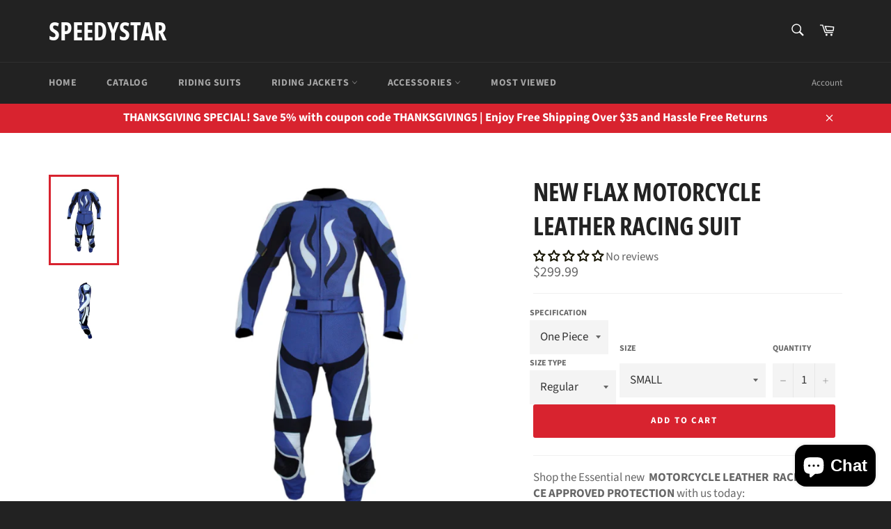

--- FILE ---
content_type: text/html; charset=utf-8
request_url: https://speedystarusa.com/products/new-flax-motorcycle-leather-racing-suit
body_size: 65002
content:
<!doctype html>
<!--[if IE 9]> <html class="ie9 no-js" lang="en"> <![endif]-->
<!--[if (gt IE 9)|!(IE)]><!--> <html class="no-js" lang="en"> <!--<![endif]-->
<head>
  <script>
  gtag('event', 'page_view', {
    'send_to': 'AW-784828691',
    'ecomm_pagetype': 'replace with value',
    'ecomm_prodid': 'replace with value'
  });
</script>
  <link rel="stylesheet" href="https://size-charts-relentless.herokuapp.com/css/size-charts-relentless.css" />
<script>
var sizeChartsRelentless = window.sizeChartsRelentless || {};

sizeChartsRelentless.product = {"id":3958014804079,"title":"NEW FLAX MOTORCYCLE LEATHER RACING SUIT","handle":"new-flax-motorcycle-leather-racing-suit","description":"\u003cp style=\"font-weight: 400;\"\u003eShop the Essential new  \u003cstrong\u003eMOTORCYCLE LEATHER  RACING SUIT CE APPROVED PROTECTION\u003c\/strong\u003e with us today:\u003c\/p\u003e\n\u003cp style=\"font-weight: 400;\"\u003e\u003cstrong\u003eSTRUCTURE:\u003c\/strong\u003e\u003c\/p\u003e\n\u003cp style=\"font-weight: 400;\"\u003e\u003cstrong\u003eOuter features:\u003c\/strong\u003e\u003c\/p\u003e\n\u003cul style=\"font-weight: 400;\"\u003e\n\u003cli\u003e1.3-1.4mm thick drum dyed top-grain cowhide leather for excellent abrasion resistance. We offer greater thickness of professional level than many other retailors.\u003c\/li\u003e\n\u003cli\u003eYKK zippers throughout.\u003c\/li\u003e\n\u003cli\u003eStretchable cordura fabric at crotch, inner arms, behind knees and lower half of legs for perfect fit and ease of movement.\u003c\/li\u003e\n\u003cli\u003eTwo zippered vents for perforation.\u003c\/li\u003e\n\u003cli\u003eLeather stretch panels at lower back and above the knees for greater elasticity.\u003c\/li\u003e\n\u003cli\u003eVelcro patches for attaching knee pucks are sewn on.\u003c\/li\u003e\n\u003c\/ul\u003e\n\u003cp style=\"font-weight: 400;\"\u003e\u003cstrong\u003e \u003c\/strong\u003e\u003c\/p\u003e\n\u003cp style=\"font-weight: 400;\"\u003e\u003cstrong\u003eInside features:\u003c\/strong\u003e\u003c\/p\u003e\n\u003cul style=\"font-weight: 400;\"\u003e\n\u003cli\u003eRemovable CE approved high impact armors at knees, shoulders, and elbows.\u003c\/li\u003e\n\u003cli\u003eRemovable Dual Density Spine Protector.\u003c\/li\u003e\n\u003cli\u003eFixed Mesh Lining.\u003c\/li\u003e\n\u003cli\u003eOne inside spacious pocket.\u003c\/li\u003e\n\u003c\/ul\u003e\n\u003cp style=\"font-weight: 400;\"\u003e \u003c\/p\u003e\n\u003cp style=\"font-weight: 400;\"\u003e\u003cstrong\u003eConstruction:\u003c\/strong\u003e\u003c\/p\u003e\n\u003cul style=\"font-weight: 400;\"\u003e\n\u003cli\u003ePre curved sleeves and legs race construction\u003c\/li\u003e\n\u003cli\u003eDual stitched main seams for excellent tear resistance\u003c\/li\u003e\n\u003cli\u003e360 degree full waist zipper attached to make it applicable as 1 pc and 2 pc.\u003c\/li\u003e\n\u003c\/ul\u003e\n\u003cp style=\"font-weight: 400;\"\u003e\u003cstrong\u003e* Knee pucks included in the offer as well.\u003c\/strong\u003e\u003csub\u003e\u003c\/sub\u003e\u003csup\u003e\u003c\/sup\u003e\u003cspan style=\"text-decoration: line-through;\"\u003e\u003c\/span\u003e\u003c\/p\u003e\n\u003cp style=\"font-weight: 400;\"\u003e\u003cstrong\u003e \u003c\/strong\u003e\u003c\/p\u003e\n\u003cp style=\"font-weight: 400;\"\u003e\u003cstrong\u003eSTANDARD SIZE CHART \u0026amp; TIPS:\u003c\/strong\u003e\u003c\/p\u003e\n\u003cp style=\"font-weight: 400;\"\u003ePlease choose sizing from the table below:\u003c\/p\u003e\n\u003ctable width=\"553\"\u003e\n\u003ctbody\u003e\n\u003ctr\u003e\n\u003ctd width=\"124\"\u003e\n\u003cp\u003e\u003cstrong\u003e \u003c\/strong\u003e\u003c\/p\u003e\n\u003c\/td\u003e\n\u003ctd width=\"61\"\u003e\n\u003cp\u003e\u003cstrong\u003eS\u003c\/strong\u003e\u003c\/p\u003e\n\u003c\/td\u003e\n\u003ctd width=\"61\"\u003e\n\u003cp\u003e\u003cstrong\u003eM\u003c\/strong\u003e\u003c\/p\u003e\n\u003c\/td\u003e\n\u003ctd width=\"61\"\u003e\n\u003cp\u003e\u003cstrong\u003eL\u003c\/strong\u003e\u003c\/p\u003e\n\u003c\/td\u003e\n\u003ctd width=\"61\"\u003e\n\u003cp\u003e\u003cstrong\u003eXL\u003c\/strong\u003e\u003c\/p\u003e\n\u003c\/td\u003e\n\u003ctd width=\"61\"\u003e\n\u003cp\u003e\u003cstrong\u003e2XL\u003c\/strong\u003e\u003c\/p\u003e\n\u003c\/td\u003e\n\u003ctd width=\"61\"\u003e\n\u003cp\u003e\u003cstrong\u003e3XL\u003c\/strong\u003e\u003c\/p\u003e\n\u003c\/td\u003e\n\u003ctd width=\"61\"\u003e\n\u003cp\u003e\u003cstrong\u003e4XL\u003c\/strong\u003e\u003c\/p\u003e\n\u003c\/td\u003e\n\u003c\/tr\u003e\n\u003ctr\u003e\n\u003ctd width=\"124\"\u003e\n\u003cp\u003e\u003cstrong\u003eCHEST \u003c\/strong\u003e\u003c\/p\u003e\n\u003c\/td\u003e\n\u003ctd width=\"61\"\u003e\n\u003cp\u003e44\u003c\/p\u003e\n\u003c\/td\u003e\n\u003ctd width=\"61\"\u003e\n\u003cp\u003e46\u003c\/p\u003e\n\u003c\/td\u003e\n\u003ctd width=\"61\"\u003e\n\u003cp\u003e48\u003c\/p\u003e\n\u003c\/td\u003e\n\u003ctd width=\"61\"\u003e\n\u003cp\u003e50\u003c\/p\u003e\n\u003c\/td\u003e\n\u003ctd width=\"61\"\u003e\n\u003cp\u003e52\u003c\/p\u003e\n\u003c\/td\u003e\n\u003ctd width=\"61\"\u003e\n\u003cp\u003e54\u003c\/p\u003e\n\u003c\/td\u003e\n\u003ctd width=\"61\"\u003e\n\u003cp\u003e56\u003c\/p\u003e\n\u003c\/td\u003e\n\u003c\/tr\u003e\n\u003ctr\u003e\n\u003ctd width=\"124\"\u003e\n\u003cp\u003e\u003cstrong\u003eWAIST\u003c\/strong\u003e\u003c\/p\u003e\n\u003c\/td\u003e\n\u003ctd width=\"61\"\u003e\n\u003cp\u003e32\u003c\/p\u003e\n\u003c\/td\u003e\n\u003ctd width=\"61\"\u003e\n\u003cp\u003e34\u003c\/p\u003e\n\u003c\/td\u003e\n\u003ctd width=\"61\"\u003e\n\u003cp\u003e36\u003c\/p\u003e\n\u003c\/td\u003e\n\u003ctd width=\"61\"\u003e\n\u003cp\u003e38\u003c\/p\u003e\n\u003c\/td\u003e\n\u003ctd width=\"61\"\u003e\n\u003cp\u003e40\u003c\/p\u003e\n\u003c\/td\u003e\n\u003ctd width=\"61\"\u003e\n\u003cp\u003e42\u003c\/p\u003e\n\u003c\/td\u003e\n\u003ctd width=\"61\"\u003e\n\u003cp\u003e44\u003c\/p\u003e\n\u003c\/td\u003e\n\u003c\/tr\u003e\n\u003ctr\u003e\n\u003ctd width=\"124\"\u003e\n\u003cp\u003e\u003cstrong\u003eJACKET LENGTH\u003c\/strong\u003e\u003c\/p\u003e\n\u003c\/td\u003e\n\u003ctd width=\"61\"\u003e\n\u003cp\u003e20\u003c\/p\u003e\n\u003c\/td\u003e\n\u003ctd width=\"61\"\u003e\n\u003cp\u003e20.5\u003c\/p\u003e\n\u003c\/td\u003e\n\u003ctd width=\"61\"\u003e\n\u003cp\u003e21\u003c\/p\u003e\n\u003c\/td\u003e\n\u003ctd width=\"61\"\u003e\n\u003cp\u003e21.5\u003c\/p\u003e\n\u003c\/td\u003e\n\u003ctd width=\"61\"\u003e\n\u003cp\u003e22\u003c\/p\u003e\n\u003c\/td\u003e\n\u003ctd width=\"61\"\u003e\n\u003cp\u003e22.5\u003c\/p\u003e\n\u003c\/td\u003e\n\u003ctd width=\"61\"\u003e\n\u003cp\u003e23\u003c\/p\u003e\n\u003c\/td\u003e\n\u003c\/tr\u003e\n\u003ctr\u003e\n\u003ctd width=\"124\"\u003e\n\u003cp\u003e\u003cstrong\u003eSLEEVES\u003c\/strong\u003e\u003c\/p\u003e\n\u003c\/td\u003e\n\u003ctd width=\"61\"\u003e\n\u003cp\u003e24.5\u003c\/p\u003e\n\u003c\/td\u003e\n\u003ctd width=\"61\"\u003e\n\u003cp\u003e25\u003c\/p\u003e\n\u003c\/td\u003e\n\u003ctd width=\"61\"\u003e\n\u003cp\u003e25.5\u003c\/p\u003e\n\u003c\/td\u003e\n\u003ctd width=\"61\"\u003e\n\u003cp\u003e26\u003c\/p\u003e\n\u003c\/td\u003e\n\u003ctd width=\"61\"\u003e\n\u003cp\u003e26.5\u003c\/p\u003e\n\u003c\/td\u003e\n\u003ctd width=\"61\"\u003e\n\u003cp\u003e27\u003c\/p\u003e\n\u003c\/td\u003e\n\u003ctd width=\"61\"\u003e\n\u003cp\u003e27.5\u003c\/p\u003e\n\u003c\/td\u003e\n\u003c\/tr\u003e\n\u003ctr\u003e\n\u003ctd width=\"124\"\u003e\n\u003cp\u003e\u003cstrong\u003eWRIST\u003c\/strong\u003e\u003c\/p\u003e\n\u003c\/td\u003e\n\u003ctd width=\"61\"\u003e\n\u003cp\u003e9\u003c\/p\u003e\n\u003c\/td\u003e\n\u003ctd width=\"61\"\u003e\n\u003cp\u003e9\u003c\/p\u003e\n\u003c\/td\u003e\n\u003ctd width=\"61\"\u003e\n\u003cp\u003e9.5\u003c\/p\u003e\n\u003c\/td\u003e\n\u003ctd width=\"61\"\u003e\n\u003cp\u003e9.5\u003c\/p\u003e\n\u003c\/td\u003e\n\u003ctd width=\"61\"\u003e\n\u003cp\u003e10\u003c\/p\u003e\n\u003c\/td\u003e\n\u003ctd width=\"61\"\u003e\n\u003cp\u003e10\u003c\/p\u003e\n\u003c\/td\u003e\n\u003ctd width=\"61\"\u003e\n\u003cp\u003e10.5\u003c\/p\u003e\n\u003c\/td\u003e\n\u003c\/tr\u003e\n\u003ctr\u003e\n\u003ctd width=\"124\"\u003e\n\u003cp\u003e\u003cstrong\u003eOUTSEAM\u003c\/strong\u003e\u003c\/p\u003e\n\u003c\/td\u003e\n\u003ctd width=\"61\"\u003e\n\u003cp\u003e38.5\u003c\/p\u003e\n\u003c\/td\u003e\n\u003ctd width=\"61\"\u003e\n\u003cp\u003e39.25\u003c\/p\u003e\n\u003c\/td\u003e\n\u003ctd width=\"61\"\u003e\n\u003cp\u003e40\u003c\/p\u003e\n\u003c\/td\u003e\n\u003ctd width=\"61\"\u003e\n\u003cp\u003e40.75\u003c\/p\u003e\n\u003c\/td\u003e\n\u003ctd width=\"61\"\u003e\n\u003cp\u003e41.5\u003c\/p\u003e\n\u003c\/td\u003e\n\u003ctd width=\"61\"\u003e\n\u003cp\u003e42.25\u003c\/p\u003e\n\u003c\/td\u003e\n\u003ctd width=\"61\"\u003e\n\u003cp\u003e43\u003c\/p\u003e\n\u003c\/td\u003e\n\u003c\/tr\u003e\n\u003ctr\u003e\n\u003ctd width=\"124\"\u003e\n\u003cp\u003e\u003cstrong\u003eINSEAM\u003c\/strong\u003e\u003c\/p\u003e\n\u003c\/td\u003e\n\u003ctd width=\"61\"\u003e\n\u003cp\u003e30\u003c\/p\u003e\n\u003c\/td\u003e\n\u003ctd width=\"61\"\u003e\n\u003cp\u003e30.5\u003c\/p\u003e\n\u003c\/td\u003e\n\u003ctd width=\"61\"\u003e\n\u003cp\u003e31\u003c\/p\u003e\n\u003c\/td\u003e\n\u003ctd width=\"61\"\u003e\n\u003cp\u003e31.5\u003c\/p\u003e\n\u003c\/td\u003e\n\u003ctd width=\"61\"\u003e\n\u003cp\u003e32\u003c\/p\u003e\n\u003c\/td\u003e\n\u003ctd width=\"61\"\u003e\n\u003cp\u003e32.5\u003c\/p\u003e\n\u003c\/td\u003e\n\u003ctd width=\"61\"\u003e\n\u003cp\u003e33\u003c\/p\u003e\n\u003c\/td\u003e\n\u003c\/tr\u003e\n\u003ctr\u003e\n\u003ctd width=\"124\"\u003e\n\u003cp\u003e\u003cstrong\u003eHIP\u003c\/strong\u003e\u003c\/p\u003e\n\u003c\/td\u003e\n\u003ctd width=\"61\"\u003e\n\u003cp\u003e38\u003c\/p\u003e\n\u003c\/td\u003e\n\u003ctd width=\"61\"\u003e\n\u003cp\u003e40\u003c\/p\u003e\n\u003c\/td\u003e\n\u003ctd width=\"61\"\u003e\n\u003cp\u003e42\u003c\/p\u003e\n\u003c\/td\u003e\n\u003ctd width=\"61\"\u003e\n\u003cp\u003e44\u003c\/p\u003e\n\u003c\/td\u003e\n\u003ctd width=\"61\"\u003e\n\u003cp\u003e46\u003c\/p\u003e\n\u003c\/td\u003e\n\u003ctd width=\"61\"\u003e\n\u003cp\u003e48\u003c\/p\u003e\n\u003c\/td\u003e\n\u003ctd width=\"61\"\u003e\n\u003cp\u003e50\u003c\/p\u003e\n\u003c\/td\u003e\n\u003c\/tr\u003e\n\u003ctr\u003e\n\u003ctd width=\"124\"\u003e\n\u003cp\u003e\u003cstrong\u003eTHIGH\u003c\/strong\u003e\u003c\/p\u003e\n\u003c\/td\u003e\n\u003ctd width=\"61\"\u003e\n\u003cp\u003e25\u003c\/p\u003e\n\u003c\/td\u003e\n\u003ctd width=\"61\"\u003e\n\u003cp\u003e26\u003c\/p\u003e\n\u003c\/td\u003e\n\u003ctd width=\"61\"\u003e\n\u003cp\u003e27\u003c\/p\u003e\n\u003c\/td\u003e\n\u003ctd width=\"61\"\u003e\n\u003cp\u003e28\u003c\/p\u003e\n\u003c\/td\u003e\n\u003ctd width=\"61\"\u003e\n\u003cp\u003e29\u003c\/p\u003e\n\u003c\/td\u003e\n\u003ctd width=\"61\"\u003e\n\u003cp\u003e30\u003c\/p\u003e\n\u003c\/td\u003e\n\u003ctd width=\"61\"\u003e\n\u003cp\u003e31\u003c\/p\u003e\n\u003c\/td\u003e\n\u003c\/tr\u003e\n\u003ctr\u003e\n\u003ctd width=\"124\"\u003e\n\u003cp\u003e\u003cstrong\u003eCALF\u003c\/strong\u003e\u003c\/p\u003e\n\u003c\/td\u003e\n\u003ctd width=\"61\"\u003e\n\u003cp\u003e18\u003c\/p\u003e\n\u003c\/td\u003e\n\u003ctd width=\"61\"\u003e\n\u003cp\u003e18.5\u003c\/p\u003e\n\u003c\/td\u003e\n\u003ctd width=\"61\"\u003e\n\u003cp\u003e19\u003c\/p\u003e\n\u003c\/td\u003e\n\u003ctd width=\"61\"\u003e\n\u003cp\u003e19.5\u003c\/p\u003e\n\u003c\/td\u003e\n\u003ctd width=\"61\"\u003e\n\u003cp\u003e20\u003c\/p\u003e\n\u003c\/td\u003e\n\u003ctd width=\"61\"\u003e\n\u003cp\u003e20.5\u003c\/p\u003e\n\u003c\/td\u003e\n\u003ctd width=\"61\"\u003e\n\u003cp\u003e21\u003c\/p\u003e\n\u003c\/td\u003e\n\u003c\/tr\u003e\n\u003ctr\u003e\n\u003ctd width=\"124\"\u003e\n\u003cp\u003e\u003cstrong\u003eANKLE\u003c\/strong\u003e\u003c\/p\u003e\n\u003c\/td\u003e\n\u003ctd width=\"61\"\u003e\n\u003cp\u003e12\u003c\/p\u003e\n\u003c\/td\u003e\n\u003ctd width=\"61\"\u003e\n\u003cp\u003e12.5\u003c\/p\u003e\n\u003c\/td\u003e\n\u003ctd width=\"61\"\u003e\n\u003cp\u003e13\u003c\/p\u003e\n\u003c\/td\u003e\n\u003ctd width=\"61\"\u003e\n\u003cp\u003e13.5\u003c\/p\u003e\n\u003c\/td\u003e\n\u003ctd width=\"61\"\u003e\n\u003cp\u003e14\u003c\/p\u003e\n\u003c\/td\u003e\n\u003ctd width=\"61\"\u003e\n\u003cp\u003e14.5\u003c\/p\u003e\n\u003c\/td\u003e\n\u003ctd width=\"61\"\u003e\n\u003cp\u003e15\u003c\/p\u003e\n\u003c\/td\u003e\n\u003c\/tr\u003e\n\u003c\/tbody\u003e\n\u003c\/table\u003e\n\u003cp style=\"font-weight: 400;\"\u003e \u003c\/p\u003e\n\u003cp style=\"font-weight: 400;\"\u003e\u003cstrong\u003eNote:\u003c\/strong\u003e If you do not fit in the above sizes, please let us know and we can order those for you. We also make these in sizes for children\u003c\/p\u003e\n\u003cp style=\"font-weight: 400;\"\u003e\u003cstrong\u003eSHIPPING \u0026amp; RETURNS POLICY:\u003c\/strong\u003e\u003c\/p\u003e\n\u003cul\u003e\n\u003cli style=\"font-weight: 400;\"\u003eThe item leave our warehouse after 2 business days of handling, usually shipped on the second day of order. \u003c\/li\u003e\n\u003cli style=\"font-weight: 400;\"\u003eWe use USPS and DHL services for the shipping purposes. We offer both domestic and international shipping.\u003c\/li\u003e\n\u003cli style=\"font-weight: 400;\"\u003eThe item may be returned within 30 days after receiving if not as per the sizing ordered and\/or the description.\u003c\/li\u003e\n\u003c\/ul\u003e","published_at":"2019-08-14T06:29:57-05:00","created_at":"2019-08-14T06:29:57-05:00","vendor":"ASBU Distributors","type":"RACING SUIT","tags":["Suit"],"price":29999,"price_min":29999,"price_max":29999,"available":true,"price_varies":false,"compare_at_price":null,"compare_at_price_min":0,"compare_at_price_max":0,"compare_at_price_varies":false,"variants":[{"id":29495933698159,"title":"SMALL","option1":"SMALL","option2":null,"option3":null,"sku":null,"requires_shipping":true,"taxable":false,"featured_image":{"id":12145541939311,"product_id":3958014804079,"position":1,"created_at":"2019-08-14T06:30:31-05:00","updated_at":"2019-08-14T06:30:31-05:00","alt":null,"width":889,"height":1055,"src":"\/\/speedystarusa.com\/cdn\/shop\/products\/IMG_3676.jpg?v=1565782231","variant_ids":[29495933698159,29495933730927,29495933763695,29495933796463,29495933829231,29495933861999,29495933894767]},"available":true,"name":"NEW FLAX MOTORCYCLE LEATHER RACING SUIT - SMALL","public_title":"SMALL","options":["SMALL"],"price":29999,"weight":5443,"compare_at_price":null,"inventory_management":"shopify","barcode":null,"featured_media":{"alt":null,"id":2166414770287,"position":1,"preview_image":{"aspect_ratio":0.843,"height":1055,"width":889,"src":"\/\/speedystarusa.com\/cdn\/shop\/products\/IMG_3676.jpg?v=1565782231"}},"requires_selling_plan":false,"selling_plan_allocations":[]},{"id":29495933730927,"title":"MEDIUM","option1":"MEDIUM","option2":null,"option3":null,"sku":null,"requires_shipping":true,"taxable":false,"featured_image":{"id":12145541939311,"product_id":3958014804079,"position":1,"created_at":"2019-08-14T06:30:31-05:00","updated_at":"2019-08-14T06:30:31-05:00","alt":null,"width":889,"height":1055,"src":"\/\/speedystarusa.com\/cdn\/shop\/products\/IMG_3676.jpg?v=1565782231","variant_ids":[29495933698159,29495933730927,29495933763695,29495933796463,29495933829231,29495933861999,29495933894767]},"available":true,"name":"NEW FLAX MOTORCYCLE LEATHER RACING SUIT - MEDIUM","public_title":"MEDIUM","options":["MEDIUM"],"price":29999,"weight":5443,"compare_at_price":null,"inventory_management":"shopify","barcode":null,"featured_media":{"alt":null,"id":2166414770287,"position":1,"preview_image":{"aspect_ratio":0.843,"height":1055,"width":889,"src":"\/\/speedystarusa.com\/cdn\/shop\/products\/IMG_3676.jpg?v=1565782231"}},"requires_selling_plan":false,"selling_plan_allocations":[]},{"id":29495933763695,"title":"LARGE","option1":"LARGE","option2":null,"option3":null,"sku":null,"requires_shipping":true,"taxable":false,"featured_image":{"id":12145541939311,"product_id":3958014804079,"position":1,"created_at":"2019-08-14T06:30:31-05:00","updated_at":"2019-08-14T06:30:31-05:00","alt":null,"width":889,"height":1055,"src":"\/\/speedystarusa.com\/cdn\/shop\/products\/IMG_3676.jpg?v=1565782231","variant_ids":[29495933698159,29495933730927,29495933763695,29495933796463,29495933829231,29495933861999,29495933894767]},"available":true,"name":"NEW FLAX MOTORCYCLE LEATHER RACING SUIT - LARGE","public_title":"LARGE","options":["LARGE"],"price":29999,"weight":5443,"compare_at_price":null,"inventory_management":"shopify","barcode":null,"featured_media":{"alt":null,"id":2166414770287,"position":1,"preview_image":{"aspect_ratio":0.843,"height":1055,"width":889,"src":"\/\/speedystarusa.com\/cdn\/shop\/products\/IMG_3676.jpg?v=1565782231"}},"requires_selling_plan":false,"selling_plan_allocations":[]},{"id":29495933796463,"title":"XL","option1":"XL","option2":null,"option3":null,"sku":null,"requires_shipping":true,"taxable":false,"featured_image":{"id":12145541939311,"product_id":3958014804079,"position":1,"created_at":"2019-08-14T06:30:31-05:00","updated_at":"2019-08-14T06:30:31-05:00","alt":null,"width":889,"height":1055,"src":"\/\/speedystarusa.com\/cdn\/shop\/products\/IMG_3676.jpg?v=1565782231","variant_ids":[29495933698159,29495933730927,29495933763695,29495933796463,29495933829231,29495933861999,29495933894767]},"available":true,"name":"NEW FLAX MOTORCYCLE LEATHER RACING SUIT - XL","public_title":"XL","options":["XL"],"price":29999,"weight":5443,"compare_at_price":null,"inventory_management":"shopify","barcode":null,"featured_media":{"alt":null,"id":2166414770287,"position":1,"preview_image":{"aspect_ratio":0.843,"height":1055,"width":889,"src":"\/\/speedystarusa.com\/cdn\/shop\/products\/IMG_3676.jpg?v=1565782231"}},"requires_selling_plan":false,"selling_plan_allocations":[]},{"id":29495933829231,"title":"XXL","option1":"XXL","option2":null,"option3":null,"sku":null,"requires_shipping":true,"taxable":false,"featured_image":{"id":12145541939311,"product_id":3958014804079,"position":1,"created_at":"2019-08-14T06:30:31-05:00","updated_at":"2019-08-14T06:30:31-05:00","alt":null,"width":889,"height":1055,"src":"\/\/speedystarusa.com\/cdn\/shop\/products\/IMG_3676.jpg?v=1565782231","variant_ids":[29495933698159,29495933730927,29495933763695,29495933796463,29495933829231,29495933861999,29495933894767]},"available":true,"name":"NEW FLAX MOTORCYCLE LEATHER RACING SUIT - XXL","public_title":"XXL","options":["XXL"],"price":29999,"weight":5443,"compare_at_price":null,"inventory_management":"shopify","barcode":null,"featured_media":{"alt":null,"id":2166414770287,"position":1,"preview_image":{"aspect_ratio":0.843,"height":1055,"width":889,"src":"\/\/speedystarusa.com\/cdn\/shop\/products\/IMG_3676.jpg?v=1565782231"}},"requires_selling_plan":false,"selling_plan_allocations":[]},{"id":29495933861999,"title":"XXXL","option1":"XXXL","option2":null,"option3":null,"sku":null,"requires_shipping":true,"taxable":false,"featured_image":{"id":12145541939311,"product_id":3958014804079,"position":1,"created_at":"2019-08-14T06:30:31-05:00","updated_at":"2019-08-14T06:30:31-05:00","alt":null,"width":889,"height":1055,"src":"\/\/speedystarusa.com\/cdn\/shop\/products\/IMG_3676.jpg?v=1565782231","variant_ids":[29495933698159,29495933730927,29495933763695,29495933796463,29495933829231,29495933861999,29495933894767]},"available":true,"name":"NEW FLAX MOTORCYCLE LEATHER RACING SUIT - XXXL","public_title":"XXXL","options":["XXXL"],"price":29999,"weight":5443,"compare_at_price":null,"inventory_management":"shopify","barcode":null,"featured_media":{"alt":null,"id":2166414770287,"position":1,"preview_image":{"aspect_ratio":0.843,"height":1055,"width":889,"src":"\/\/speedystarusa.com\/cdn\/shop\/products\/IMG_3676.jpg?v=1565782231"}},"requires_selling_plan":false,"selling_plan_allocations":[]},{"id":29495933894767,"title":"XXXXL","option1":"XXXXL","option2":null,"option3":null,"sku":null,"requires_shipping":true,"taxable":false,"featured_image":{"id":12145541939311,"product_id":3958014804079,"position":1,"created_at":"2019-08-14T06:30:31-05:00","updated_at":"2019-08-14T06:30:31-05:00","alt":null,"width":889,"height":1055,"src":"\/\/speedystarusa.com\/cdn\/shop\/products\/IMG_3676.jpg?v=1565782231","variant_ids":[29495933698159,29495933730927,29495933763695,29495933796463,29495933829231,29495933861999,29495933894767]},"available":true,"name":"NEW FLAX MOTORCYCLE LEATHER RACING SUIT - XXXXL","public_title":"XXXXL","options":["XXXXL"],"price":29999,"weight":5443,"compare_at_price":null,"inventory_management":"shopify","barcode":null,"featured_media":{"alt":null,"id":2166414770287,"position":1,"preview_image":{"aspect_ratio":0.843,"height":1055,"width":889,"src":"\/\/speedystarusa.com\/cdn\/shop\/products\/IMG_3676.jpg?v=1565782231"}},"requires_selling_plan":false,"selling_plan_allocations":[]}],"images":["\/\/speedystarusa.com\/cdn\/shop\/products\/IMG_3676.jpg?v=1565782231","\/\/speedystarusa.com\/cdn\/shop\/products\/IMG_3679.jpg?v=1565782233"],"featured_image":"\/\/speedystarusa.com\/cdn\/shop\/products\/IMG_3676.jpg?v=1565782231","options":["Size"],"media":[{"alt":null,"id":2166414770287,"position":1,"preview_image":{"aspect_ratio":0.843,"height":1055,"width":889,"src":"\/\/speedystarusa.com\/cdn\/shop\/products\/IMG_3676.jpg?v=1565782231"},"aspect_ratio":0.843,"height":1055,"media_type":"image","src":"\/\/speedystarusa.com\/cdn\/shop\/products\/IMG_3676.jpg?v=1565782231","width":889},{"alt":null,"id":2166414803055,"position":2,"preview_image":{"aspect_ratio":0.974,"height":1032,"width":1005,"src":"\/\/speedystarusa.com\/cdn\/shop\/products\/IMG_3679.jpg?v=1565782233"},"aspect_ratio":0.974,"height":1032,"media_type":"image","src":"\/\/speedystarusa.com\/cdn\/shop\/products\/IMG_3679.jpg?v=1565782233","width":1005}],"requires_selling_plan":false,"selling_plan_groups":[],"content":"\u003cp style=\"font-weight: 400;\"\u003eShop the Essential new  \u003cstrong\u003eMOTORCYCLE LEATHER  RACING SUIT CE APPROVED PROTECTION\u003c\/strong\u003e with us today:\u003c\/p\u003e\n\u003cp style=\"font-weight: 400;\"\u003e\u003cstrong\u003eSTRUCTURE:\u003c\/strong\u003e\u003c\/p\u003e\n\u003cp style=\"font-weight: 400;\"\u003e\u003cstrong\u003eOuter features:\u003c\/strong\u003e\u003c\/p\u003e\n\u003cul style=\"font-weight: 400;\"\u003e\n\u003cli\u003e1.3-1.4mm thick drum dyed top-grain cowhide leather for excellent abrasion resistance. We offer greater thickness of professional level than many other retailors.\u003c\/li\u003e\n\u003cli\u003eYKK zippers throughout.\u003c\/li\u003e\n\u003cli\u003eStretchable cordura fabric at crotch, inner arms, behind knees and lower half of legs for perfect fit and ease of movement.\u003c\/li\u003e\n\u003cli\u003eTwo zippered vents for perforation.\u003c\/li\u003e\n\u003cli\u003eLeather stretch panels at lower back and above the knees for greater elasticity.\u003c\/li\u003e\n\u003cli\u003eVelcro patches for attaching knee pucks are sewn on.\u003c\/li\u003e\n\u003c\/ul\u003e\n\u003cp style=\"font-weight: 400;\"\u003e\u003cstrong\u003e \u003c\/strong\u003e\u003c\/p\u003e\n\u003cp style=\"font-weight: 400;\"\u003e\u003cstrong\u003eInside features:\u003c\/strong\u003e\u003c\/p\u003e\n\u003cul style=\"font-weight: 400;\"\u003e\n\u003cli\u003eRemovable CE approved high impact armors at knees, shoulders, and elbows.\u003c\/li\u003e\n\u003cli\u003eRemovable Dual Density Spine Protector.\u003c\/li\u003e\n\u003cli\u003eFixed Mesh Lining.\u003c\/li\u003e\n\u003cli\u003eOne inside spacious pocket.\u003c\/li\u003e\n\u003c\/ul\u003e\n\u003cp style=\"font-weight: 400;\"\u003e \u003c\/p\u003e\n\u003cp style=\"font-weight: 400;\"\u003e\u003cstrong\u003eConstruction:\u003c\/strong\u003e\u003c\/p\u003e\n\u003cul style=\"font-weight: 400;\"\u003e\n\u003cli\u003ePre curved sleeves and legs race construction\u003c\/li\u003e\n\u003cli\u003eDual stitched main seams for excellent tear resistance\u003c\/li\u003e\n\u003cli\u003e360 degree full waist zipper attached to make it applicable as 1 pc and 2 pc.\u003c\/li\u003e\n\u003c\/ul\u003e\n\u003cp style=\"font-weight: 400;\"\u003e\u003cstrong\u003e* Knee pucks included in the offer as well.\u003c\/strong\u003e\u003csub\u003e\u003c\/sub\u003e\u003csup\u003e\u003c\/sup\u003e\u003cspan style=\"text-decoration: line-through;\"\u003e\u003c\/span\u003e\u003c\/p\u003e\n\u003cp style=\"font-weight: 400;\"\u003e\u003cstrong\u003e \u003c\/strong\u003e\u003c\/p\u003e\n\u003cp style=\"font-weight: 400;\"\u003e\u003cstrong\u003eSTANDARD SIZE CHART \u0026amp; TIPS:\u003c\/strong\u003e\u003c\/p\u003e\n\u003cp style=\"font-weight: 400;\"\u003ePlease choose sizing from the table below:\u003c\/p\u003e\n\u003ctable width=\"553\"\u003e\n\u003ctbody\u003e\n\u003ctr\u003e\n\u003ctd width=\"124\"\u003e\n\u003cp\u003e\u003cstrong\u003e \u003c\/strong\u003e\u003c\/p\u003e\n\u003c\/td\u003e\n\u003ctd width=\"61\"\u003e\n\u003cp\u003e\u003cstrong\u003eS\u003c\/strong\u003e\u003c\/p\u003e\n\u003c\/td\u003e\n\u003ctd width=\"61\"\u003e\n\u003cp\u003e\u003cstrong\u003eM\u003c\/strong\u003e\u003c\/p\u003e\n\u003c\/td\u003e\n\u003ctd width=\"61\"\u003e\n\u003cp\u003e\u003cstrong\u003eL\u003c\/strong\u003e\u003c\/p\u003e\n\u003c\/td\u003e\n\u003ctd width=\"61\"\u003e\n\u003cp\u003e\u003cstrong\u003eXL\u003c\/strong\u003e\u003c\/p\u003e\n\u003c\/td\u003e\n\u003ctd width=\"61\"\u003e\n\u003cp\u003e\u003cstrong\u003e2XL\u003c\/strong\u003e\u003c\/p\u003e\n\u003c\/td\u003e\n\u003ctd width=\"61\"\u003e\n\u003cp\u003e\u003cstrong\u003e3XL\u003c\/strong\u003e\u003c\/p\u003e\n\u003c\/td\u003e\n\u003ctd width=\"61\"\u003e\n\u003cp\u003e\u003cstrong\u003e4XL\u003c\/strong\u003e\u003c\/p\u003e\n\u003c\/td\u003e\n\u003c\/tr\u003e\n\u003ctr\u003e\n\u003ctd width=\"124\"\u003e\n\u003cp\u003e\u003cstrong\u003eCHEST \u003c\/strong\u003e\u003c\/p\u003e\n\u003c\/td\u003e\n\u003ctd width=\"61\"\u003e\n\u003cp\u003e44\u003c\/p\u003e\n\u003c\/td\u003e\n\u003ctd width=\"61\"\u003e\n\u003cp\u003e46\u003c\/p\u003e\n\u003c\/td\u003e\n\u003ctd width=\"61\"\u003e\n\u003cp\u003e48\u003c\/p\u003e\n\u003c\/td\u003e\n\u003ctd width=\"61\"\u003e\n\u003cp\u003e50\u003c\/p\u003e\n\u003c\/td\u003e\n\u003ctd width=\"61\"\u003e\n\u003cp\u003e52\u003c\/p\u003e\n\u003c\/td\u003e\n\u003ctd width=\"61\"\u003e\n\u003cp\u003e54\u003c\/p\u003e\n\u003c\/td\u003e\n\u003ctd width=\"61\"\u003e\n\u003cp\u003e56\u003c\/p\u003e\n\u003c\/td\u003e\n\u003c\/tr\u003e\n\u003ctr\u003e\n\u003ctd width=\"124\"\u003e\n\u003cp\u003e\u003cstrong\u003eWAIST\u003c\/strong\u003e\u003c\/p\u003e\n\u003c\/td\u003e\n\u003ctd width=\"61\"\u003e\n\u003cp\u003e32\u003c\/p\u003e\n\u003c\/td\u003e\n\u003ctd width=\"61\"\u003e\n\u003cp\u003e34\u003c\/p\u003e\n\u003c\/td\u003e\n\u003ctd width=\"61\"\u003e\n\u003cp\u003e36\u003c\/p\u003e\n\u003c\/td\u003e\n\u003ctd width=\"61\"\u003e\n\u003cp\u003e38\u003c\/p\u003e\n\u003c\/td\u003e\n\u003ctd width=\"61\"\u003e\n\u003cp\u003e40\u003c\/p\u003e\n\u003c\/td\u003e\n\u003ctd width=\"61\"\u003e\n\u003cp\u003e42\u003c\/p\u003e\n\u003c\/td\u003e\n\u003ctd width=\"61\"\u003e\n\u003cp\u003e44\u003c\/p\u003e\n\u003c\/td\u003e\n\u003c\/tr\u003e\n\u003ctr\u003e\n\u003ctd width=\"124\"\u003e\n\u003cp\u003e\u003cstrong\u003eJACKET LENGTH\u003c\/strong\u003e\u003c\/p\u003e\n\u003c\/td\u003e\n\u003ctd width=\"61\"\u003e\n\u003cp\u003e20\u003c\/p\u003e\n\u003c\/td\u003e\n\u003ctd width=\"61\"\u003e\n\u003cp\u003e20.5\u003c\/p\u003e\n\u003c\/td\u003e\n\u003ctd width=\"61\"\u003e\n\u003cp\u003e21\u003c\/p\u003e\n\u003c\/td\u003e\n\u003ctd width=\"61\"\u003e\n\u003cp\u003e21.5\u003c\/p\u003e\n\u003c\/td\u003e\n\u003ctd width=\"61\"\u003e\n\u003cp\u003e22\u003c\/p\u003e\n\u003c\/td\u003e\n\u003ctd width=\"61\"\u003e\n\u003cp\u003e22.5\u003c\/p\u003e\n\u003c\/td\u003e\n\u003ctd width=\"61\"\u003e\n\u003cp\u003e23\u003c\/p\u003e\n\u003c\/td\u003e\n\u003c\/tr\u003e\n\u003ctr\u003e\n\u003ctd width=\"124\"\u003e\n\u003cp\u003e\u003cstrong\u003eSLEEVES\u003c\/strong\u003e\u003c\/p\u003e\n\u003c\/td\u003e\n\u003ctd width=\"61\"\u003e\n\u003cp\u003e24.5\u003c\/p\u003e\n\u003c\/td\u003e\n\u003ctd width=\"61\"\u003e\n\u003cp\u003e25\u003c\/p\u003e\n\u003c\/td\u003e\n\u003ctd width=\"61\"\u003e\n\u003cp\u003e25.5\u003c\/p\u003e\n\u003c\/td\u003e\n\u003ctd width=\"61\"\u003e\n\u003cp\u003e26\u003c\/p\u003e\n\u003c\/td\u003e\n\u003ctd width=\"61\"\u003e\n\u003cp\u003e26.5\u003c\/p\u003e\n\u003c\/td\u003e\n\u003ctd width=\"61\"\u003e\n\u003cp\u003e27\u003c\/p\u003e\n\u003c\/td\u003e\n\u003ctd width=\"61\"\u003e\n\u003cp\u003e27.5\u003c\/p\u003e\n\u003c\/td\u003e\n\u003c\/tr\u003e\n\u003ctr\u003e\n\u003ctd width=\"124\"\u003e\n\u003cp\u003e\u003cstrong\u003eWRIST\u003c\/strong\u003e\u003c\/p\u003e\n\u003c\/td\u003e\n\u003ctd width=\"61\"\u003e\n\u003cp\u003e9\u003c\/p\u003e\n\u003c\/td\u003e\n\u003ctd width=\"61\"\u003e\n\u003cp\u003e9\u003c\/p\u003e\n\u003c\/td\u003e\n\u003ctd width=\"61\"\u003e\n\u003cp\u003e9.5\u003c\/p\u003e\n\u003c\/td\u003e\n\u003ctd width=\"61\"\u003e\n\u003cp\u003e9.5\u003c\/p\u003e\n\u003c\/td\u003e\n\u003ctd width=\"61\"\u003e\n\u003cp\u003e10\u003c\/p\u003e\n\u003c\/td\u003e\n\u003ctd width=\"61\"\u003e\n\u003cp\u003e10\u003c\/p\u003e\n\u003c\/td\u003e\n\u003ctd width=\"61\"\u003e\n\u003cp\u003e10.5\u003c\/p\u003e\n\u003c\/td\u003e\n\u003c\/tr\u003e\n\u003ctr\u003e\n\u003ctd width=\"124\"\u003e\n\u003cp\u003e\u003cstrong\u003eOUTSEAM\u003c\/strong\u003e\u003c\/p\u003e\n\u003c\/td\u003e\n\u003ctd width=\"61\"\u003e\n\u003cp\u003e38.5\u003c\/p\u003e\n\u003c\/td\u003e\n\u003ctd width=\"61\"\u003e\n\u003cp\u003e39.25\u003c\/p\u003e\n\u003c\/td\u003e\n\u003ctd width=\"61\"\u003e\n\u003cp\u003e40\u003c\/p\u003e\n\u003c\/td\u003e\n\u003ctd width=\"61\"\u003e\n\u003cp\u003e40.75\u003c\/p\u003e\n\u003c\/td\u003e\n\u003ctd width=\"61\"\u003e\n\u003cp\u003e41.5\u003c\/p\u003e\n\u003c\/td\u003e\n\u003ctd width=\"61\"\u003e\n\u003cp\u003e42.25\u003c\/p\u003e\n\u003c\/td\u003e\n\u003ctd width=\"61\"\u003e\n\u003cp\u003e43\u003c\/p\u003e\n\u003c\/td\u003e\n\u003c\/tr\u003e\n\u003ctr\u003e\n\u003ctd width=\"124\"\u003e\n\u003cp\u003e\u003cstrong\u003eINSEAM\u003c\/strong\u003e\u003c\/p\u003e\n\u003c\/td\u003e\n\u003ctd width=\"61\"\u003e\n\u003cp\u003e30\u003c\/p\u003e\n\u003c\/td\u003e\n\u003ctd width=\"61\"\u003e\n\u003cp\u003e30.5\u003c\/p\u003e\n\u003c\/td\u003e\n\u003ctd width=\"61\"\u003e\n\u003cp\u003e31\u003c\/p\u003e\n\u003c\/td\u003e\n\u003ctd width=\"61\"\u003e\n\u003cp\u003e31.5\u003c\/p\u003e\n\u003c\/td\u003e\n\u003ctd width=\"61\"\u003e\n\u003cp\u003e32\u003c\/p\u003e\n\u003c\/td\u003e\n\u003ctd width=\"61\"\u003e\n\u003cp\u003e32.5\u003c\/p\u003e\n\u003c\/td\u003e\n\u003ctd width=\"61\"\u003e\n\u003cp\u003e33\u003c\/p\u003e\n\u003c\/td\u003e\n\u003c\/tr\u003e\n\u003ctr\u003e\n\u003ctd width=\"124\"\u003e\n\u003cp\u003e\u003cstrong\u003eHIP\u003c\/strong\u003e\u003c\/p\u003e\n\u003c\/td\u003e\n\u003ctd width=\"61\"\u003e\n\u003cp\u003e38\u003c\/p\u003e\n\u003c\/td\u003e\n\u003ctd width=\"61\"\u003e\n\u003cp\u003e40\u003c\/p\u003e\n\u003c\/td\u003e\n\u003ctd width=\"61\"\u003e\n\u003cp\u003e42\u003c\/p\u003e\n\u003c\/td\u003e\n\u003ctd width=\"61\"\u003e\n\u003cp\u003e44\u003c\/p\u003e\n\u003c\/td\u003e\n\u003ctd width=\"61\"\u003e\n\u003cp\u003e46\u003c\/p\u003e\n\u003c\/td\u003e\n\u003ctd width=\"61\"\u003e\n\u003cp\u003e48\u003c\/p\u003e\n\u003c\/td\u003e\n\u003ctd width=\"61\"\u003e\n\u003cp\u003e50\u003c\/p\u003e\n\u003c\/td\u003e\n\u003c\/tr\u003e\n\u003ctr\u003e\n\u003ctd width=\"124\"\u003e\n\u003cp\u003e\u003cstrong\u003eTHIGH\u003c\/strong\u003e\u003c\/p\u003e\n\u003c\/td\u003e\n\u003ctd width=\"61\"\u003e\n\u003cp\u003e25\u003c\/p\u003e\n\u003c\/td\u003e\n\u003ctd width=\"61\"\u003e\n\u003cp\u003e26\u003c\/p\u003e\n\u003c\/td\u003e\n\u003ctd width=\"61\"\u003e\n\u003cp\u003e27\u003c\/p\u003e\n\u003c\/td\u003e\n\u003ctd width=\"61\"\u003e\n\u003cp\u003e28\u003c\/p\u003e\n\u003c\/td\u003e\n\u003ctd width=\"61\"\u003e\n\u003cp\u003e29\u003c\/p\u003e\n\u003c\/td\u003e\n\u003ctd width=\"61\"\u003e\n\u003cp\u003e30\u003c\/p\u003e\n\u003c\/td\u003e\n\u003ctd width=\"61\"\u003e\n\u003cp\u003e31\u003c\/p\u003e\n\u003c\/td\u003e\n\u003c\/tr\u003e\n\u003ctr\u003e\n\u003ctd width=\"124\"\u003e\n\u003cp\u003e\u003cstrong\u003eCALF\u003c\/strong\u003e\u003c\/p\u003e\n\u003c\/td\u003e\n\u003ctd width=\"61\"\u003e\n\u003cp\u003e18\u003c\/p\u003e\n\u003c\/td\u003e\n\u003ctd width=\"61\"\u003e\n\u003cp\u003e18.5\u003c\/p\u003e\n\u003c\/td\u003e\n\u003ctd width=\"61\"\u003e\n\u003cp\u003e19\u003c\/p\u003e\n\u003c\/td\u003e\n\u003ctd width=\"61\"\u003e\n\u003cp\u003e19.5\u003c\/p\u003e\n\u003c\/td\u003e\n\u003ctd width=\"61\"\u003e\n\u003cp\u003e20\u003c\/p\u003e\n\u003c\/td\u003e\n\u003ctd width=\"61\"\u003e\n\u003cp\u003e20.5\u003c\/p\u003e\n\u003c\/td\u003e\n\u003ctd width=\"61\"\u003e\n\u003cp\u003e21\u003c\/p\u003e\n\u003c\/td\u003e\n\u003c\/tr\u003e\n\u003ctr\u003e\n\u003ctd width=\"124\"\u003e\n\u003cp\u003e\u003cstrong\u003eANKLE\u003c\/strong\u003e\u003c\/p\u003e\n\u003c\/td\u003e\n\u003ctd width=\"61\"\u003e\n\u003cp\u003e12\u003c\/p\u003e\n\u003c\/td\u003e\n\u003ctd width=\"61\"\u003e\n\u003cp\u003e12.5\u003c\/p\u003e\n\u003c\/td\u003e\n\u003ctd width=\"61\"\u003e\n\u003cp\u003e13\u003c\/p\u003e\n\u003c\/td\u003e\n\u003ctd width=\"61\"\u003e\n\u003cp\u003e13.5\u003c\/p\u003e\n\u003c\/td\u003e\n\u003ctd width=\"61\"\u003e\n\u003cp\u003e14\u003c\/p\u003e\n\u003c\/td\u003e\n\u003ctd width=\"61\"\u003e\n\u003cp\u003e14.5\u003c\/p\u003e\n\u003c\/td\u003e\n\u003ctd width=\"61\"\u003e\n\u003cp\u003e15\u003c\/p\u003e\n\u003c\/td\u003e\n\u003c\/tr\u003e\n\u003c\/tbody\u003e\n\u003c\/table\u003e\n\u003cp style=\"font-weight: 400;\"\u003e \u003c\/p\u003e\n\u003cp style=\"font-weight: 400;\"\u003e\u003cstrong\u003eNote:\u003c\/strong\u003e If you do not fit in the above sizes, please let us know and we can order those for you. We also make these in sizes for children\u003c\/p\u003e\n\u003cp style=\"font-weight: 400;\"\u003e\u003cstrong\u003eSHIPPING \u0026amp; RETURNS POLICY:\u003c\/strong\u003e\u003c\/p\u003e\n\u003cul\u003e\n\u003cli style=\"font-weight: 400;\"\u003eThe item leave our warehouse after 2 business days of handling, usually shipped on the second day of order. \u003c\/li\u003e\n\u003cli style=\"font-weight: 400;\"\u003eWe use USPS and DHL services for the shipping purposes. We offer both domestic and international shipping.\u003c\/li\u003e\n\u003cli style=\"font-weight: 400;\"\u003eThe item may be returned within 30 days after receiving if not as per the sizing ordered and\/or the description.\u003c\/li\u003e\n\u003c\/ul\u003e"};


sizeChartsRelentless.productCollections = [{"id":78345863279,"handle":"frontpage","updated_at":"2026-01-21T06:02:04-06:00","published_at":"2018-09-08T00:10:42-05:00","sort_order":"best-selling","template_suffix":null,"published_scope":"web","title":"Home page","body_html":null},{"id":79120269423,"handle":"riding-suits","title":"Riding Suits","updated_at":"2026-01-17T06:04:11-06:00","body_html":"","published_at":"2018-09-12T21:45:00-05:00","sort_order":"manual","template_suffix":"","disjunctive":false,"rules":[{"column":"title","relation":"contains","condition":"suit"},{"column":"title","relation":"not_contains","condition":"Size US 3XL"},{"column":"title","relation":"not_contains","condition":"Size XL"},{"column":"title","relation":"not_contains","condition":"JACKET"},{"column":"title","relation":"not_contains","condition":"Shirt"},{"column":"title","relation":"not_contains","condition":"Vest"},{"column":"title","relation":"not_contains","condition":"PANTS"}],"published_scope":"web"}];



sizeChartsRelentless.metafield = {"charts":[{"id":"1","title":"SIZE CHART","descriptionTop":"<p>All measurements are given in inches.&nbsp;</p>\r\n<p>Please add 4 inches to your chest measurement when finding your size from the size guide below.</p>","values":[["Size","S","M","L","XL","2XL","3XL","4XL"],["Chest","44","46","48","50","52","54","56"],["Waist","32","34","36","38","40","42","44"],["Jacket Length","20","20.5","21","21.5","22","22.5","23"],["Sleeves","24.5","25","25.5","26","26.5","27","27.5"],["Wrist","9","9","9.5","9.5","10","10","10.5"],["Outseam","38.5","39.25","40","40.75","41.5","42.25","43"],["Inseam","30","30.5","31","31.5","32","32.5","33"],["Hip","38","40","42","44","46","48","50"],["Thigh","25","26","27","28","29","30","31"],["Calf","18","18.5","19","19.5","20","20.5","21"],["Ankle","12","12.5","13","13.5","14","14.5","15"]],"descriptionBottom":"<p>If you are unsure about your size, start a live chat with us and our size experts will help you find the best size for you.</p>","conditionsOperator":"products-matching-any-condition-below","conditions":[{"id":"1","type":"","operator":"is-equal-to","title":""},{"id":"79120269423","type":"collection","operator":"is-equal-to","title":"Riding Suits"},{"id":"79120400495","type":"collection","operator":"is-equal-to","title":"Riding Jackets"}],"buttonPlacement":"use-global"}],"buttonPlacement":"","buttonIcon":"","buttonText":"","currentPlan":""};

</script>



<!-- AMPIFY-ME:START -->


    
<link rel="amphtml" href="https://amp.ampifyme.com/asbu/products/new-flax-motorcycle-leather-racing-suit">


<!-- AMPIFY-ME:END -->


  <meta charset="utf-8">
  <meta http-equiv="X-UA-Compatible" content="IE=edge,chrome=1">
  <meta name="viewport" content="width=device-width,initial-scale=1">
  <meta name="theme-color" content="#222222">

  

  <link rel="canonical" href="https://speedystarusa.com/products/new-flax-motorcycle-leather-racing-suit">
  <title>
  NEW MEN FLAX MOTORCYCLE LEATHER RACING SUIT | SPEEDYSTAR &ndash; speedystar
  </title>

  
    <meta name="description" content="Shop the Essential new  MOTORCYCLE LEATHER  RACING SUIT CE APPROVED PROTECTION with us today: STRUCTURE: Outer features: 1.3-1.4mm thick drum dyed top-grain cowhide leather for excellent abrasion resistance. We offer greater thickness of professional level than many other retailors. YKK zippers throughout. Stretchable ">
  

  <!-- /snippets/social-meta-tags.liquid -->




<meta property="og:site_name" content="speedystar">
<meta property="og:url" content="https://speedystarusa.com/products/new-flax-motorcycle-leather-racing-suit">
<meta property="og:title" content="NEW FLAX MOTORCYCLE LEATHER RACING SUIT">
<meta property="og:type" content="product">
<meta property="og:description" content="Shop the Essential new  MOTORCYCLE LEATHER  RACING SUIT CE APPROVED PROTECTION with us today: STRUCTURE: Outer features: 1.3-1.4mm thick drum dyed top-grain cowhide leather for excellent abrasion resistance. We offer greater thickness of professional level than many other retailors. YKK zippers throughout. Stretchable ">

  <meta property="og:price:amount" content="299.99">
  <meta property="og:price:currency" content="USD">

<meta property="og:image" content="http://speedystarusa.com/cdn/shop/products/IMG_3676_1200x1200.jpg?v=1565782231"><meta property="og:image" content="http://speedystarusa.com/cdn/shop/products/IMG_3679_1200x1200.jpg?v=1565782233">
<meta property="og:image:secure_url" content="https://speedystarusa.com/cdn/shop/products/IMG_3676_1200x1200.jpg?v=1565782231"><meta property="og:image:secure_url" content="https://speedystarusa.com/cdn/shop/products/IMG_3679_1200x1200.jpg?v=1565782233">


  <meta name="twitter:site" content="@speedystarusa">

<meta name="twitter:card" content="summary_large_image">
<meta name="twitter:title" content="NEW FLAX MOTORCYCLE LEATHER RACING SUIT">
<meta name="twitter:description" content="Shop the Essential new  MOTORCYCLE LEATHER  RACING SUIT CE APPROVED PROTECTION with us today: STRUCTURE: Outer features: 1.3-1.4mm thick drum dyed top-grain cowhide leather for excellent abrasion resistance. We offer greater thickness of professional level than many other retailors. YKK zippers throughout. Stretchable ">


  <script>
    document.documentElement.className = document.documentElement.className.replace('no-js', 'js');
  </script>

  <link href="//speedystarusa.com/cdn/shop/t/13/assets/theme.scss.css?v=141820045076755682881763428442" rel="stylesheet" type="text/css" media="all" />

  <script>
    window.theme = window.theme || {};

    theme.strings = {
      stockAvailable: "1 available",
      addToCart: "Add to Cart",
      soldOut: "Sold Out",
      unavailable: "Unavailable",
      noStockAvailable: "The item could not be added to your cart because there are not enough in stock.",
      willNotShipUntil: "Will not ship until [date]",
      willBeInStockAfter: "Will be in stock after [date]",
      totalCartDiscount: "You're saving [savings]",
      addressError: "Error looking up that address",
      addressNoResults: "No results for that address",
      addressQueryLimit: "You have exceeded the Google API usage limit. Consider upgrading to a \u003ca href=\"https:\/\/developers.google.com\/maps\/premium\/usage-limits\"\u003ePremium Plan\u003c\/a\u003e.",
      authError: "There was a problem authenticating your Google Maps API Key."
    };
  </script>

  <!--[if (gt IE 9)|!(IE)]><!--><script src="//speedystarusa.com/cdn/shop/t/13/assets/lazysizes.min.js?v=56045284683979784691633934400" async="async"></script><!--<![endif]-->
  <!--[if lte IE 9]><script src="//speedystarusa.com/cdn/shop/t/13/assets/lazysizes.min.js?v=56045284683979784691633934400"></script><![endif]-->

  

  <!--[if (gt IE 9)|!(IE)]><!--><script src="//speedystarusa.com/cdn/shop/t/13/assets/vendor.js?v=39418018684300761971633934402" defer="defer"></script><!--<![endif]-->
  <!--[if lt IE 9]><script src="//speedystarusa.com/cdn/shop/t/13/assets/vendor.js?v=39418018684300761971633934402"></script><![endif]-->

  
    <script>
      window.theme = window.theme || {};
      theme.moneyFormat = "${{amount}}";
    </script>
  

  <!--[if (gt IE 9)|!(IE)]><!--><script src="//speedystarusa.com/cdn/shop/t/13/assets/theme.js?v=89789462484234876791633934401" defer="defer"></script><!--<![endif]-->
  <!--[if lte IE 9]><script src="//speedystarusa.com/cdn/shop/t/13/assets/theme.js?v=89789462484234876791633934401"></script><![endif]-->

  <script>window.performance && window.performance.mark && window.performance.mark('shopify.content_for_header.start');</script><meta name="google-site-verification" content="MOaRzh2-_eoIFFAZCi_SO6xqMz8NHlRE7dewee5OMe4">
<meta name="google-site-verification" content="-UpiYq7hOxcgusL44-tva-U6TpJY5IsXF-RjCc6TVhU">
<meta id="shopify-digital-wallet" name="shopify-digital-wallet" content="/4210229359/digital_wallets/dialog">
<meta name="shopify-checkout-api-token" content="b70c9f63569c6e4b0d5a168635d29775">
<link rel="alternate" type="application/json+oembed" href="https://speedystarusa.com/products/new-flax-motorcycle-leather-racing-suit.oembed">
<script async="async" src="/checkouts/internal/preloads.js?locale=en-US"></script>
<link rel="preconnect" href="https://shop.app" crossorigin="anonymous">
<script async="async" src="https://shop.app/checkouts/internal/preloads.js?locale=en-US&shop_id=4210229359" crossorigin="anonymous"></script>
<script id="apple-pay-shop-capabilities" type="application/json">{"shopId":4210229359,"countryCode":"US","currencyCode":"USD","merchantCapabilities":["supports3DS"],"merchantId":"gid:\/\/shopify\/Shop\/4210229359","merchantName":"speedystar","requiredBillingContactFields":["postalAddress","email","phone"],"requiredShippingContactFields":["postalAddress","email","phone"],"shippingType":"shipping","supportedNetworks":["visa","masterCard","amex","discover","elo","jcb"],"total":{"type":"pending","label":"speedystar","amount":"1.00"},"shopifyPaymentsEnabled":true,"supportsSubscriptions":true}</script>
<script id="shopify-features" type="application/json">{"accessToken":"b70c9f63569c6e4b0d5a168635d29775","betas":["rich-media-storefront-analytics"],"domain":"speedystarusa.com","predictiveSearch":true,"shopId":4210229359,"locale":"en"}</script>
<script>var Shopify = Shopify || {};
Shopify.shop = "asbu.myshopify.com";
Shopify.locale = "en";
Shopify.currency = {"active":"USD","rate":"1.0"};
Shopify.country = "US";
Shopify.theme = {"name":"Venture with Installments message","id":125835903087,"schema_name":"Venture","schema_version":"7.3.0","theme_store_id":775,"role":"main"};
Shopify.theme.handle = "null";
Shopify.theme.style = {"id":null,"handle":null};
Shopify.cdnHost = "speedystarusa.com/cdn";
Shopify.routes = Shopify.routes || {};
Shopify.routes.root = "/";</script>
<script type="module">!function(o){(o.Shopify=o.Shopify||{}).modules=!0}(window);</script>
<script>!function(o){function n(){var o=[];function n(){o.push(Array.prototype.slice.apply(arguments))}return n.q=o,n}var t=o.Shopify=o.Shopify||{};t.loadFeatures=n(),t.autoloadFeatures=n()}(window);</script>
<script>
  window.ShopifyPay = window.ShopifyPay || {};
  window.ShopifyPay.apiHost = "shop.app\/pay";
  window.ShopifyPay.redirectState = null;
</script>
<script id="shop-js-analytics" type="application/json">{"pageType":"product"}</script>
<script defer="defer" async type="module" src="//speedystarusa.com/cdn/shopifycloud/shop-js/modules/v2/client.init-shop-cart-sync_BT-GjEfc.en.esm.js"></script>
<script defer="defer" async type="module" src="//speedystarusa.com/cdn/shopifycloud/shop-js/modules/v2/chunk.common_D58fp_Oc.esm.js"></script>
<script defer="defer" async type="module" src="//speedystarusa.com/cdn/shopifycloud/shop-js/modules/v2/chunk.modal_xMitdFEc.esm.js"></script>
<script type="module">
  await import("//speedystarusa.com/cdn/shopifycloud/shop-js/modules/v2/client.init-shop-cart-sync_BT-GjEfc.en.esm.js");
await import("//speedystarusa.com/cdn/shopifycloud/shop-js/modules/v2/chunk.common_D58fp_Oc.esm.js");
await import("//speedystarusa.com/cdn/shopifycloud/shop-js/modules/v2/chunk.modal_xMitdFEc.esm.js");

  window.Shopify.SignInWithShop?.initShopCartSync?.({"fedCMEnabled":true,"windoidEnabled":true});

</script>
<script defer="defer" async type="module" src="//speedystarusa.com/cdn/shopifycloud/shop-js/modules/v2/client.payment-terms_Ci9AEqFq.en.esm.js"></script>
<script defer="defer" async type="module" src="//speedystarusa.com/cdn/shopifycloud/shop-js/modules/v2/chunk.common_D58fp_Oc.esm.js"></script>
<script defer="defer" async type="module" src="//speedystarusa.com/cdn/shopifycloud/shop-js/modules/v2/chunk.modal_xMitdFEc.esm.js"></script>
<script type="module">
  await import("//speedystarusa.com/cdn/shopifycloud/shop-js/modules/v2/client.payment-terms_Ci9AEqFq.en.esm.js");
await import("//speedystarusa.com/cdn/shopifycloud/shop-js/modules/v2/chunk.common_D58fp_Oc.esm.js");
await import("//speedystarusa.com/cdn/shopifycloud/shop-js/modules/v2/chunk.modal_xMitdFEc.esm.js");

  
</script>
<script>
  window.Shopify = window.Shopify || {};
  if (!window.Shopify.featureAssets) window.Shopify.featureAssets = {};
  window.Shopify.featureAssets['shop-js'] = {"shop-cart-sync":["modules/v2/client.shop-cart-sync_DZOKe7Ll.en.esm.js","modules/v2/chunk.common_D58fp_Oc.esm.js","modules/v2/chunk.modal_xMitdFEc.esm.js"],"init-fed-cm":["modules/v2/client.init-fed-cm_B6oLuCjv.en.esm.js","modules/v2/chunk.common_D58fp_Oc.esm.js","modules/v2/chunk.modal_xMitdFEc.esm.js"],"shop-cash-offers":["modules/v2/client.shop-cash-offers_D2sdYoxE.en.esm.js","modules/v2/chunk.common_D58fp_Oc.esm.js","modules/v2/chunk.modal_xMitdFEc.esm.js"],"shop-login-button":["modules/v2/client.shop-login-button_QeVjl5Y3.en.esm.js","modules/v2/chunk.common_D58fp_Oc.esm.js","modules/v2/chunk.modal_xMitdFEc.esm.js"],"pay-button":["modules/v2/client.pay-button_DXTOsIq6.en.esm.js","modules/v2/chunk.common_D58fp_Oc.esm.js","modules/v2/chunk.modal_xMitdFEc.esm.js"],"shop-button":["modules/v2/client.shop-button_DQZHx9pm.en.esm.js","modules/v2/chunk.common_D58fp_Oc.esm.js","modules/v2/chunk.modal_xMitdFEc.esm.js"],"avatar":["modules/v2/client.avatar_BTnouDA3.en.esm.js"],"init-windoid":["modules/v2/client.init-windoid_CR1B-cfM.en.esm.js","modules/v2/chunk.common_D58fp_Oc.esm.js","modules/v2/chunk.modal_xMitdFEc.esm.js"],"init-shop-for-new-customer-accounts":["modules/v2/client.init-shop-for-new-customer-accounts_C_vY_xzh.en.esm.js","modules/v2/client.shop-login-button_QeVjl5Y3.en.esm.js","modules/v2/chunk.common_D58fp_Oc.esm.js","modules/v2/chunk.modal_xMitdFEc.esm.js"],"init-shop-email-lookup-coordinator":["modules/v2/client.init-shop-email-lookup-coordinator_BI7n9ZSv.en.esm.js","modules/v2/chunk.common_D58fp_Oc.esm.js","modules/v2/chunk.modal_xMitdFEc.esm.js"],"init-shop-cart-sync":["modules/v2/client.init-shop-cart-sync_BT-GjEfc.en.esm.js","modules/v2/chunk.common_D58fp_Oc.esm.js","modules/v2/chunk.modal_xMitdFEc.esm.js"],"shop-toast-manager":["modules/v2/client.shop-toast-manager_DiYdP3xc.en.esm.js","modules/v2/chunk.common_D58fp_Oc.esm.js","modules/v2/chunk.modal_xMitdFEc.esm.js"],"init-customer-accounts":["modules/v2/client.init-customer-accounts_D9ZNqS-Q.en.esm.js","modules/v2/client.shop-login-button_QeVjl5Y3.en.esm.js","modules/v2/chunk.common_D58fp_Oc.esm.js","modules/v2/chunk.modal_xMitdFEc.esm.js"],"init-customer-accounts-sign-up":["modules/v2/client.init-customer-accounts-sign-up_iGw4briv.en.esm.js","modules/v2/client.shop-login-button_QeVjl5Y3.en.esm.js","modules/v2/chunk.common_D58fp_Oc.esm.js","modules/v2/chunk.modal_xMitdFEc.esm.js"],"shop-follow-button":["modules/v2/client.shop-follow-button_CqMgW2wH.en.esm.js","modules/v2/chunk.common_D58fp_Oc.esm.js","modules/v2/chunk.modal_xMitdFEc.esm.js"],"checkout-modal":["modules/v2/client.checkout-modal_xHeaAweL.en.esm.js","modules/v2/chunk.common_D58fp_Oc.esm.js","modules/v2/chunk.modal_xMitdFEc.esm.js"],"shop-login":["modules/v2/client.shop-login_D91U-Q7h.en.esm.js","modules/v2/chunk.common_D58fp_Oc.esm.js","modules/v2/chunk.modal_xMitdFEc.esm.js"],"lead-capture":["modules/v2/client.lead-capture_BJmE1dJe.en.esm.js","modules/v2/chunk.common_D58fp_Oc.esm.js","modules/v2/chunk.modal_xMitdFEc.esm.js"],"payment-terms":["modules/v2/client.payment-terms_Ci9AEqFq.en.esm.js","modules/v2/chunk.common_D58fp_Oc.esm.js","modules/v2/chunk.modal_xMitdFEc.esm.js"]};
</script>
<script>(function() {
  var isLoaded = false;
  function asyncLoad() {
    if (isLoaded) return;
    isLoaded = true;
    var urls = ["\/\/code.tidio.co\/fc1eqwpq5xofa0xluesmwpeoswgv87f4.js?shop=asbu.myshopify.com","\/\/d1liekpayvooaz.cloudfront.net\/apps\/customizery\/customizery.js?shop=asbu.myshopify.com","https:\/\/size-charts-relentless.herokuapp.com\/js\/size-charts-relentless.js?shop=asbu.myshopify.com","https:\/\/rec.autocommerce.io\/recommender_javascript?shop=asbu.myshopify.com","https:\/\/id-shop.govx.com\/app\/asbu.myshopify.com\/govx.js?shop=asbu.myshopify.com","https:\/\/omnisnippet1.com\/platforms\/shopify.js?source=scriptTag\u0026v=2025-05-15T12\u0026shop=asbu.myshopify.com"];
    for (var i = 0; i < urls.length; i++) {
      var s = document.createElement('script');
      s.type = 'text/javascript';
      s.async = true;
      s.src = urls[i];
      var x = document.getElementsByTagName('script')[0];
      x.parentNode.insertBefore(s, x);
    }
  };
  if(window.attachEvent) {
    window.attachEvent('onload', asyncLoad);
  } else {
    window.addEventListener('load', asyncLoad, false);
  }
})();</script>
<script id="__st">var __st={"a":4210229359,"offset":-21600,"reqid":"fbe5f5e7-3c09-4abe-b640-4146d1111e34-1769503214","pageurl":"speedystarusa.com\/products\/new-flax-motorcycle-leather-racing-suit","u":"deeabd05a6ac","p":"product","rtyp":"product","rid":3958014804079};</script>
<script>window.ShopifyPaypalV4VisibilityTracking = true;</script>
<script id="captcha-bootstrap">!function(){'use strict';const t='contact',e='account',n='new_comment',o=[[t,t],['blogs',n],['comments',n],[t,'customer']],c=[[e,'customer_login'],[e,'guest_login'],[e,'recover_customer_password'],[e,'create_customer']],r=t=>t.map((([t,e])=>`form[action*='/${t}']:not([data-nocaptcha='true']) input[name='form_type'][value='${e}']`)).join(','),a=t=>()=>t?[...document.querySelectorAll(t)].map((t=>t.form)):[];function s(){const t=[...o],e=r(t);return a(e)}const i='password',u='form_key',d=['recaptcha-v3-token','g-recaptcha-response','h-captcha-response',i],f=()=>{try{return window.sessionStorage}catch{return}},m='__shopify_v',_=t=>t.elements[u];function p(t,e,n=!1){try{const o=window.sessionStorage,c=JSON.parse(o.getItem(e)),{data:r}=function(t){const{data:e,action:n}=t;return t[m]||n?{data:e,action:n}:{data:t,action:n}}(c);for(const[e,n]of Object.entries(r))t.elements[e]&&(t.elements[e].value=n);n&&o.removeItem(e)}catch(o){console.error('form repopulation failed',{error:o})}}const l='form_type',E='cptcha';function T(t){t.dataset[E]=!0}const w=window,h=w.document,L='Shopify',v='ce_forms',y='captcha';let A=!1;((t,e)=>{const n=(g='f06e6c50-85a8-45c8-87d0-21a2b65856fe',I='https://cdn.shopify.com/shopifycloud/storefront-forms-hcaptcha/ce_storefront_forms_captcha_hcaptcha.v1.5.2.iife.js',D={infoText:'Protected by hCaptcha',privacyText:'Privacy',termsText:'Terms'},(t,e,n)=>{const o=w[L][v],c=o.bindForm;if(c)return c(t,g,e,D).then(n);var r;o.q.push([[t,g,e,D],n]),r=I,A||(h.body.append(Object.assign(h.createElement('script'),{id:'captcha-provider',async:!0,src:r})),A=!0)});var g,I,D;w[L]=w[L]||{},w[L][v]=w[L][v]||{},w[L][v].q=[],w[L][y]=w[L][y]||{},w[L][y].protect=function(t,e){n(t,void 0,e),T(t)},Object.freeze(w[L][y]),function(t,e,n,w,h,L){const[v,y,A,g]=function(t,e,n){const i=e?o:[],u=t?c:[],d=[...i,...u],f=r(d),m=r(i),_=r(d.filter((([t,e])=>n.includes(e))));return[a(f),a(m),a(_),s()]}(w,h,L),I=t=>{const e=t.target;return e instanceof HTMLFormElement?e:e&&e.form},D=t=>v().includes(t);t.addEventListener('submit',(t=>{const e=I(t);if(!e)return;const n=D(e)&&!e.dataset.hcaptchaBound&&!e.dataset.recaptchaBound,o=_(e),c=g().includes(e)&&(!o||!o.value);(n||c)&&t.preventDefault(),c&&!n&&(function(t){try{if(!f())return;!function(t){const e=f();if(!e)return;const n=_(t);if(!n)return;const o=n.value;o&&e.removeItem(o)}(t);const e=Array.from(Array(32),(()=>Math.random().toString(36)[2])).join('');!function(t,e){_(t)||t.append(Object.assign(document.createElement('input'),{type:'hidden',name:u})),t.elements[u].value=e}(t,e),function(t,e){const n=f();if(!n)return;const o=[...t.querySelectorAll(`input[type='${i}']`)].map((({name:t})=>t)),c=[...d,...o],r={};for(const[a,s]of new FormData(t).entries())c.includes(a)||(r[a]=s);n.setItem(e,JSON.stringify({[m]:1,action:t.action,data:r}))}(t,e)}catch(e){console.error('failed to persist form',e)}}(e),e.submit())}));const S=(t,e)=>{t&&!t.dataset[E]&&(n(t,e.some((e=>e===t))),T(t))};for(const o of['focusin','change'])t.addEventListener(o,(t=>{const e=I(t);D(e)&&S(e,y())}));const B=e.get('form_key'),M=e.get(l),P=B&&M;t.addEventListener('DOMContentLoaded',(()=>{const t=y();if(P)for(const e of t)e.elements[l].value===M&&p(e,B);[...new Set([...A(),...v().filter((t=>'true'===t.dataset.shopifyCaptcha))])].forEach((e=>S(e,t)))}))}(h,new URLSearchParams(w.location.search),n,t,e,['guest_login'])})(!0,!0)}();</script>
<script integrity="sha256-4kQ18oKyAcykRKYeNunJcIwy7WH5gtpwJnB7kiuLZ1E=" data-source-attribution="shopify.loadfeatures" defer="defer" src="//speedystarusa.com/cdn/shopifycloud/storefront/assets/storefront/load_feature-a0a9edcb.js" crossorigin="anonymous"></script>
<script crossorigin="anonymous" defer="defer" src="//speedystarusa.com/cdn/shopifycloud/storefront/assets/shopify_pay/storefront-65b4c6d7.js?v=20250812"></script>
<script data-source-attribution="shopify.dynamic_checkout.dynamic.init">var Shopify=Shopify||{};Shopify.PaymentButton=Shopify.PaymentButton||{isStorefrontPortableWallets:!0,init:function(){window.Shopify.PaymentButton.init=function(){};var t=document.createElement("script");t.src="https://speedystarusa.com/cdn/shopifycloud/portable-wallets/latest/portable-wallets.en.js",t.type="module",document.head.appendChild(t)}};
</script>
<script data-source-attribution="shopify.dynamic_checkout.buyer_consent">
  function portableWalletsHideBuyerConsent(e){var t=document.getElementById("shopify-buyer-consent"),n=document.getElementById("shopify-subscription-policy-button");t&&n&&(t.classList.add("hidden"),t.setAttribute("aria-hidden","true"),n.removeEventListener("click",e))}function portableWalletsShowBuyerConsent(e){var t=document.getElementById("shopify-buyer-consent"),n=document.getElementById("shopify-subscription-policy-button");t&&n&&(t.classList.remove("hidden"),t.removeAttribute("aria-hidden"),n.addEventListener("click",e))}window.Shopify?.PaymentButton&&(window.Shopify.PaymentButton.hideBuyerConsent=portableWalletsHideBuyerConsent,window.Shopify.PaymentButton.showBuyerConsent=portableWalletsShowBuyerConsent);
</script>
<script data-source-attribution="shopify.dynamic_checkout.cart.bootstrap">document.addEventListener("DOMContentLoaded",(function(){function t(){return document.querySelector("shopify-accelerated-checkout-cart, shopify-accelerated-checkout")}if(t())Shopify.PaymentButton.init();else{new MutationObserver((function(e,n){t()&&(Shopify.PaymentButton.init(),n.disconnect())})).observe(document.body,{childList:!0,subtree:!0})}}));
</script>
<link id="shopify-accelerated-checkout-styles" rel="stylesheet" media="screen" href="https://speedystarusa.com/cdn/shopifycloud/portable-wallets/latest/accelerated-checkout-backwards-compat.css" crossorigin="anonymous">
<style id="shopify-accelerated-checkout-cart">
        #shopify-buyer-consent {
  margin-top: 1em;
  display: inline-block;
  width: 100%;
}

#shopify-buyer-consent.hidden {
  display: none;
}

#shopify-subscription-policy-button {
  background: none;
  border: none;
  padding: 0;
  text-decoration: underline;
  font-size: inherit;
  cursor: pointer;
}

#shopify-subscription-policy-button::before {
  box-shadow: none;
}

      </style>

<script>window.performance && window.performance.mark && window.performance.mark('shopify.content_for_header.end');</script>
  







<!-- BeginShopPopAddon --><script>  Shopify.shopPopSettings = {"proof_enabled":true,"proof_show_add_to_cart":true,"proof_mobile_enabled":true,"proof_mobile_position":"Bottom","proof_desktop_position":"Bottom Left","proof_show_on_product_page":true,"proof_hide_notification_after":30,"proof_display_time":6,"proof_interval_time":5,"proof_order_random":false,"proof_fetch_count":30,"proof_cycle":true,"proof_anonymize":false,"proof_anonymize_text":null,"proof_hours_before_obscure":48,"proof_sequential":true,"proof_top":10,"proof_left":10,"proof_right":10,"proof_bottom":10,"proof_background_color":"#FFFFFF","proof_font_color":"#000000","proof_custom_css":null,"proof_border_radius":40,"proof_first_interval_time":1,"proof_locale":"en"};</script><!-- EndShopPopAddon -->

<style>
    .iti {
        position: relative;
        display: inline-block;
    }
    .iti * {
        box-sizing: border-box;
        -moz-box-sizing: border-box;
    }
    .iti__hide {
        display: none;
    }
    .iti__v-hide {
        visibility: hidden;
    }
    .iti input,
    .iti input[type="tel"],
    .iti input[type="text"] {
        position: relative;
        z-index: 0;
        margin-top: 0 !important;
        margin-bottom: 0 !important;
        padding-right: 36px;
        margin-right: 0;
    }
    .iti__flag-container {
        position: absolute;
        top: 0;
        bottom: 0;
        right: 0;
        padding: 1px;
    }
    .iti__selected-flag {
        z-index: 1;
        position: relative;
        display: flex;
        align-items: center;
        height: 100%;
        padding: 0 6px 0 8px;
    }
    .iti__arrow {
        margin-left: 6px;
        width: 0;
        height: 0;
        border-left: 3px solid transparent;
        border-right: 3px solid transparent;
        border-top: 4px solid #555;
    }
    .iti__arrow--up {
        border-top: none;
        border-bottom: 4px solid #555;
    }
    .iti__country-list {
        position: absolute;
        z-index: 2;
        list-style: none;
        text-align: left;
        padding: 0;
        margin: 0 0 0 -1px;
        box-shadow: 1px 1px 4px rgba(0, 0, 0, 0.2);
        background-color: #fff;
        border: 1px solid #ccc;
        white-space: nowrap;
        max-height: 200px;
        overflow-y: scroll;
        -webkit-overflow-scrolling: touch;
    }
    .iti__country-list--dropup {
        bottom: 100%;
        margin-bottom: -1px;
    }
    @media (max-width: 500px) {
        .iti__country-list {
            white-space: normal;
        }
    }
    .iti__flag-box {
        display: inline-block;
        width: 20px;
    }
    .iti__divider {
        padding-bottom: 5px;
        margin-bottom: 5px;
        border-bottom: 1px solid #ccc;
    }
    .iti__country {
        padding: 5px 10px;
        outline: 0;
    }
    .iti__dial-code {
        color: #999;
    }
    .iti__country.iti__highlight {
        background-color: rgba(0, 0, 0, 0.05);
    }
    .iti__country-name,
    .iti__dial-code,
    .iti__flag-box {
        vertical-align: middle;
    }
    .iti__country-name,
    .iti__flag-box {
        margin-right: 6px;
    }
    .iti--allow-dropdown input,
    .iti--allow-dropdown input[type="tel"],
    .iti--allow-dropdown input[type="text"],
    .iti--separate-dial-code input,
    .iti--separate-dial-code input[type="tel"],
    .iti--separate-dial-code input[type="text"] {
        padding-right: 6px;
        padding-left: 52px;
        margin-left: 0;
    }
    .iti--allow-dropdown .iti__flag-container,
    .iti--separate-dial-code .iti__flag-container {
        right: auto;
        left: 0;
    }
    .iti--allow-dropdown .iti__flag-container:hover {
        cursor: pointer;
    }
    .iti--allow-dropdown .iti__flag-container:hover .iti__selected-flag {
        background-color: rgba(0, 0, 0, 0.05);
    }
    .iti--allow-dropdown input[disabled] + .iti__flag-container:hover,
    .iti--allow-dropdown input[readonly] + .iti__flag-container:hover {
        cursor: default;
    }
    .iti--allow-dropdown input[disabled] + .iti__flag-container:hover .iti__selected-flag,
    .iti--allow-dropdown input[readonly] + .iti__flag-container:hover .iti__selected-flag {
        background-color: transparent;
    }
    .iti--separate-dial-code .iti__selected-flag {
        background-color: rgba(0, 0, 0, 0.05);
    }
    .iti--separate-dial-code .iti__selected-dial-code {
        margin-left: 6px;
    }
    .iti--container {
        position: absolute;
        top: -1000px;
        left: -1000px;
        z-index: 1060;
        padding: 1px;
    }
    .iti--container:hover {
        cursor: pointer;
    }
    .iti-mobile .iti--container {
        top: 30px;
        bottom: 30px;
        left: 30px;
        right: 30px;
        position: fixed;
    }
    .iti-mobile .iti__country-list {
        max-height: 100%;
        width: 100%;
    }
    .iti-mobile .iti__country {
        padding: 10px 10px;
        line-height: 1.5em;
    }
    .iti__flag {
        width: 20px;
    }
    .iti__flag.iti__be {
        width: 18px;
    }
    .iti__flag.iti__ch {
        width: 15px;
    }
    .iti__flag.iti__mc {
        width: 19px;
    }
    .iti__flag.iti__ne {
        width: 18px;
    }
    .iti__flag.iti__np {
        width: 13px;
    }
    .iti__flag.iti__va {
        width: 15px;
    }
    @media (-webkit-min-device-pixel-ratio: 2), (min-resolution: 192dpi) {
        .iti__flag {
            background-size: 5652px 15px;
        }
    }
    .iti__flag.iti__ac {
        height: 10px;
        background-position: 0 0;
    }
    .iti__flag.iti__ad {
        height: 14px;
        background-position: -22px 0;
    }
    .iti__flag.iti__ae {
        height: 10px;
        background-position: -44px 0;
    }
    .iti__flag.iti__af {
        height: 14px;
        background-position: -66px 0;
    }
    .iti__flag.iti__ag {
        height: 14px;
        background-position: -88px 0;
    }
    .iti__flag.iti__ai {
        height: 10px;
        background-position: -110px 0;
    }
    .iti__flag.iti__al {
        height: 15px;
        background-position: -132px 0;
    }
    .iti__flag.iti__am {
        height: 10px;
        background-position: -154px 0;
    }
    .iti__flag.iti__ao {
        height: 14px;
        background-position: -176px 0;
    }
    .iti__flag.iti__aq {
        height: 14px;
        background-position: -198px 0;
    }
    .iti__flag.iti__ar {
        height: 13px;
        background-position: -220px 0;
    }
    .iti__flag.iti__as {
        height: 10px;
        background-position: -242px 0;
    }
    .iti__flag.iti__at {
        height: 14px;
        background-position: -264px 0;
    }
    .iti__flag.iti__au {
        height: 10px;
        background-position: -286px 0;
    }
    .iti__flag.iti__aw {
        height: 14px;
        background-position: -308px 0;
    }
    .iti__flag.iti__ax {
        height: 13px;
        background-position: -330px 0;
    }
    .iti__flag.iti__az {
        height: 10px;
        background-position: -352px 0;
    }
    .iti__flag.iti__ba {
        height: 10px;
        background-position: -374px 0;
    }
    .iti__flag.iti__bb {
        height: 14px;
        background-position: -396px 0;
    }
    .iti__flag.iti__bd {
        height: 12px;
        background-position: -418px 0;
    }
    .iti__flag.iti__be {
        height: 15px;
        background-position: -440px 0;
    }
    .iti__flag.iti__bf {
        height: 14px;
        background-position: -460px 0;
    }
    .iti__flag.iti__bg {
        height: 12px;
        background-position: -482px 0;
    }
    .iti__flag.iti__bh {
        height: 12px;
        background-position: -504px 0;
    }
    .iti__flag.iti__bi {
        height: 12px;
        background-position: -526px 0;
    }
    .iti__flag.iti__bj {
        height: 14px;
        background-position: -548px 0;
    }
    .iti__flag.iti__bl {
        height: 14px;
        background-position: -570px 0;
    }
    .iti__flag.iti__bm {
        height: 10px;
        background-position: -592px 0;
    }
    .iti__flag.iti__bn {
        height: 10px;
        background-position: -614px 0;
    }
    .iti__flag.iti__bo {
        height: 14px;
        background-position: -636px 0;
    }
    .iti__flag.iti__bq {
        height: 14px;
        background-position: -658px 0;
    }
    .iti__flag.iti__br {
        height: 14px;
        background-position: -680px 0;
    }
    .iti__flag.iti__bs {
        height: 10px;
        background-position: -702px 0;
    }
    .iti__flag.iti__bt {
        height: 14px;
        background-position: -724px 0;
    }
    .iti__flag.iti__bv {
        height: 15px;
        background-position: -746px 0;
    }
    .iti__flag.iti__bw {
        height: 14px;
        background-position: -768px 0;
    }
    .iti__flag.iti__by {
        height: 10px;
        background-position: -790px 0;
    }
    .iti__flag.iti__bz {
        height: 14px;
        background-position: -812px 0;
    }
    .iti__flag.iti__ca {
        height: 10px;
        background-position: -834px 0;
    }
    .iti__flag.iti__cc {
        height: 10px;
        background-position: -856px 0;
    }
    .iti__flag.iti__cd {
        height: 15px;
        background-position: -878px 0;
    }
    .iti__flag.iti__cf {
        height: 14px;
        background-position: -900px 0;
    }
    .iti__flag.iti__cg {
        height: 14px;
        background-position: -922px 0;
    }
    .iti__flag.iti__ch {
        height: 15px;
        background-position: -944px 0;
    }
    .iti__flag.iti__ci {
        height: 14px;
        background-position: -961px 0;
    }
    .iti__flag.iti__ck {
        height: 10px;
        background-position: -983px 0;
    }
    .iti__flag.iti__cl {
        height: 14px;
        background-position: -1005px 0;
    }
    .iti__flag.iti__cm {
        height: 14px;
        background-position: -1027px 0;
    }
    .iti__flag.iti__cn {
        height: 14px;
        background-position: -1049px 0;
    }
    .iti__flag.iti__co {
        height: 14px;
        background-position: -1071px 0;
    }
    .iti__flag.iti__cp {
        height: 14px;
        background-position: -1093px 0;
    }
    .iti__flag.iti__cr {
        height: 12px;
        background-position: -1115px 0;
    }
    .iti__flag.iti__cu {
        height: 10px;
        background-position: -1137px 0;
    }
    .iti__flag.iti__cv {
        height: 12px;
        background-position: -1159px 0;
    }
    .iti__flag.iti__cw {
        height: 14px;
        background-position: -1181px 0;
    }
    .iti__flag.iti__cx {
        height: 10px;
        background-position: -1203px 0;
    }
    .iti__flag.iti__cy {
        height: 14px;
        background-position: -1225px 0;
    }
    .iti__flag.iti__cz {
        height: 14px;
        background-position: -1247px 0;
    }
    .iti__flag.iti__de {
        height: 12px;
        background-position: -1269px 0;
    }
    .iti__flag.iti__dg {
        height: 10px;
        background-position: -1291px 0;
    }
    .iti__flag.iti__dj {
        height: 14px;
        background-position: -1313px 0;
    }
    .iti__flag.iti__dk {
        height: 15px;
        background-position: -1335px 0;
    }
    .iti__flag.iti__dm {
        height: 10px;
        background-position: -1357px 0;
    }
    .iti__flag.iti__do {
        height: 14px;
        background-position: -1379px 0;
    }
    .iti__flag.iti__dz {
        height: 14px;
        background-position: -1401px 0;
    }
    .iti__flag.iti__ea {
        height: 14px;
        background-position: -1423px 0;
    }
    .iti__flag.iti__ec {
        height: 14px;
        background-position: -1445px 0;
    }
    .iti__flag.iti__ee {
        height: 13px;
        background-position: -1467px 0;
    }
    .iti__flag.iti__eg {
        height: 14px;
        background-position: -1489px 0;
    }
    .iti__flag.iti__eh {
        height: 10px;
        background-position: -1511px 0;
    }
    .iti__flag.iti__er {
        height: 10px;
        background-position: -1533px 0;
    }
    .iti__flag.iti__es {
        height: 14px;
        background-position: -1555px 0;
    }
    .iti__flag.iti__et {
        height: 10px;
        background-position: -1577px 0;
    }
    .iti__flag.iti__eu {
        height: 14px;
        background-position: -1599px 0;
    }
    .iti__flag.iti__fi {
        height: 12px;
        background-position: -1621px 0;
    }
    .iti__flag.iti__fj {
        height: 10px;
        background-position: -1643px 0;
    }
    .iti__flag.iti__fk {
        height: 10px;
        background-position: -1665px 0;
    }
    .iti__flag.iti__fm {
        height: 11px;
        background-position: -1687px 0;
    }
    .iti__flag.iti__fo {
        height: 15px;
        background-position: -1709px 0;
    }
    .iti__flag.iti__fr {
        height: 14px;
        background-position: -1731px 0;
    }
    .iti__flag.iti__ga {
        height: 15px;
        background-position: -1753px 0;
    }
    .iti__flag.iti__gb {
        height: 10px;
        background-position: -1775px 0;
    }
    .iti__flag.iti__gd {
        height: 12px;
        background-position: -1797px 0;
    }
    .iti__flag.iti__ge {
        height: 14px;
        background-position: -1819px 0;
    }
    .iti__flag.iti__gf {
        height: 14px;
        background-position: -1841px 0;
    }
    .iti__flag.iti__gg {
        height: 14px;
        background-position: -1863px 0;
    }
    .iti__flag.iti__gh {
        height: 14px;
        background-position: -1885px 0;
    }
    .iti__flag.iti__gi {
        height: 10px;
        background-position: -1907px 0;
    }
    .iti__flag.iti__gl {
        height: 14px;
        background-position: -1929px 0;
    }
    .iti__flag.iti__gm {
        height: 14px;
        background-position: -1951px 0;
    }
    .iti__flag.iti__gn {
        height: 14px;
        background-position: -1973px 0;
    }
    .iti__flag.iti__gp {
        height: 14px;
        background-position: -1995px 0;
    }
    .iti__flag.iti__gq {
        height: 14px;
        background-position: -2017px 0;
    }
    .iti__flag.iti__gr {
        height: 14px;
        background-position: -2039px 0;
    }
    .iti__flag.iti__gs {
        height: 10px;
        background-position: -2061px 0;
    }
    .iti__flag.iti__gt {
        height: 13px;
        background-position: -2083px 0;
    }
    .iti__flag.iti__gu {
        height: 11px;
        background-position: -2105px 0;
    }
    .iti__flag.iti__gw {
        height: 10px;
        background-position: -2127px 0;
    }
    .iti__flag.iti__gy {
        height: 12px;
        background-position: -2149px 0;
    }
    .iti__flag.iti__hk {
        height: 14px;
        background-position: -2171px 0;
    }
    .iti__flag.iti__hm {
        height: 10px;
        background-position: -2193px 0;
    }
    .iti__flag.iti__hn {
        height: 10px;
        background-position: -2215px 0;
    }
    .iti__flag.iti__hr {
        height: 10px;
        background-position: -2237px 0;
    }
    .iti__flag.iti__ht {
        height: 12px;
        background-position: -2259px 0;
    }
    .iti__flag.iti__hu {
        height: 10px;
        background-position: -2281px 0;
    }
    .iti__flag.iti__ic {
        height: 14px;
        background-position: -2303px 0;
    }
    .iti__flag.iti__id {
        height: 14px;
        background-position: -2325px 0;
    }
    .iti__flag.iti__ie {
        height: 10px;
        background-position: -2347px 0;
    }
    .iti__flag.iti__il {
        height: 15px;
        background-position: -2369px 0;
    }
    .iti__flag.iti__im {
        height: 10px;
        background-position: -2391px 0;
    }
    .iti__flag.iti__in {
        height: 14px;
        background-position: -2413px 0;
    }
    .iti__flag.iti__io {
        height: 10px;
        background-position: -2435px 0;
    }
    .iti__flag.iti__iq {
        height: 14px;
        background-position: -2457px 0;
    }
    .iti__flag.iti__ir {
        height: 12px;
        background-position: -2479px 0;
    }
    .iti__flag.iti__is {
        height: 15px;
        background-position: -2501px 0;
    }
    .iti__flag.iti__it {
        height: 14px;
        background-position: -2523px 0;
    }
    .iti__flag.iti__je {
        height: 12px;
        background-position: -2545px 0;
    }
    .iti__flag.iti__jm {
        height: 10px;
        background-position: -2567px 0;
    }
    .iti__flag.iti__jo {
        height: 10px;
        background-position: -2589px 0;
    }
    .iti__flag.iti__jp {
        height: 14px;
        background-position: -2611px 0;
    }
    .iti__flag.iti__ke {
        height: 14px;
        background-position: -2633px 0;
    }
    .iti__flag.iti__kg {
        height: 12px;
        background-position: -2655px 0;
    }
    .iti__flag.iti__kh {
        height: 13px;
        background-position: -2677px 0;
    }
    .iti__flag.iti__ki {
        height: 10px;
        background-position: -2699px 0;
    }
    .iti__flag.iti__km {
        height: 12px;
        background-position: -2721px 0;
    }
    .iti__flag.iti__kn {
        height: 14px;
        background-position: -2743px 0;
    }
    .iti__flag.iti__kp {
        height: 10px;
        background-position: -2765px 0;
    }
    .iti__flag.iti__kr {
        height: 14px;
        background-position: -2787px 0;
    }
    .iti__flag.iti__kw {
        height: 10px;
        background-position: -2809px 0;
    }
    .iti__flag.iti__ky {
        height: 10px;
        background-position: -2831px 0;
    }
    .iti__flag.iti__kz {
        height: 10px;
        background-position: -2853px 0;
    }
    .iti__flag.iti__la {
        height: 14px;
        background-position: -2875px 0;
    }
    .iti__flag.iti__lb {
        height: 14px;
        background-position: -2897px 0;
    }
    .iti__flag.iti__lc {
        height: 10px;
        background-position: -2919px 0;
    }
    .iti__flag.iti__li {
        height: 12px;
        background-position: -2941px 0;
    }
    .iti__flag.iti__lk {
        height: 10px;
        background-position: -2963px 0;
    }
    .iti__flag.iti__lr {
        height: 11px;
        background-position: -2985px 0;
    }
    .iti__flag.iti__ls {
        height: 14px;
        background-position: -3007px 0;
    }
    .iti__flag.iti__lt {
        height: 12px;
        background-position: -3029px 0;
    }
    .iti__flag.iti__lu {
        height: 12px;
        background-position: -3051px 0;
    }
    .iti__flag.iti__lv {
        height: 10px;
        background-position: -3073px 0;
    }
    .iti__flag.iti__ly {
        height: 10px;
        background-position: -3095px 0;
    }
    .iti__flag.iti__ma {
        height: 14px;
        background-position: -3117px 0;
    }
    .iti__flag.iti__mc {
        height: 15px;
        background-position: -3139px 0;
    }
    .iti__flag.iti__md {
        height: 10px;
        background-position: -3160px 0;
    }
    .iti__flag.iti__me {
        height: 10px;
        background-position: -3182px 0;
    }
    .iti__flag.iti__mf {
        height: 14px;
        background-position: -3204px 0;
    }
    .iti__flag.iti__mg {
        height: 14px;
        background-position: -3226px 0;
    }
    .iti__flag.iti__mh {
        height: 11px;
        background-position: -3248px 0;
    }
    .iti__flag.iti__mk {
        height: 10px;
        background-position: -3270px 0;
    }
    .iti__flag.iti__ml {
        height: 14px;
        background-position: -3292px 0;
    }
    .iti__flag.iti__mm {
        height: 14px;
        background-position: -3314px 0;
    }
    .iti__flag.iti__mn {
        height: 10px;
        background-position: -3336px 0;
    }
    .iti__flag.iti__mo {
        height: 14px;
        background-position: -3358px 0;
    }
    .iti__flag.iti__mp {
        height: 10px;
        background-position: -3380px 0;
    }
    .iti__flag.iti__mq {
        height: 14px;
        background-position: -3402px 0;
    }
    .iti__flag.iti__mr {
        height: 14px;
        background-position: -3424px 0;
    }
    .iti__flag.iti__ms {
        height: 10px;
        background-position: -3446px 0;
    }
    .iti__flag.iti__mt {
        height: 14px;
        background-position: -3468px 0;
    }
    .iti__flag.iti__mu {
        height: 14px;
        background-position: -3490px 0;
    }
    .iti__flag.iti__mv {
        height: 14px;
        background-position: -3512px 0;
    }
    .iti__flag.iti__mw {
        height: 14px;
        background-position: -3534px 0;
    }
    .iti__flag.iti__mx {
        height: 12px;
        background-position: -3556px 0;
    }
    .iti__flag.iti__my {
        height: 10px;
        background-position: -3578px 0;
    }
    .iti__flag.iti__mz {
        height: 14px;
        background-position: -3600px 0;
    }
    .iti__flag.iti__na {
        height: 14px;
        background-position: -3622px 0;
    }
    .iti__flag.iti__nc {
        height: 10px;
        background-position: -3644px 0;
    }
    .iti__flag.iti__ne {
        height: 15px;
        background-position: -3666px 0;
    }
    .iti__flag.iti__nf {
        height: 10px;
        background-position: -3686px 0;
    }
    .iti__flag.iti__ng {
        height: 10px;
        background-position: -3708px 0;
    }
    .iti__flag.iti__ni {
        height: 12px;
        background-position: -3730px 0;
    }
    .iti__flag.iti__nl {
        height: 14px;
        background-position: -3752px 0;
    }
    .iti__flag.iti__no {
        height: 15px;
        background-position: -3774px 0;
    }
    .iti__flag.iti__np {
        height: 15px;
        background-position: -3796px 0;
    }
    .iti__flag.iti__nr {
        height: 10px;
        background-position: -3811px 0;
    }
    .iti__flag.iti__nu {
        height: 10px;
        background-position: -3833px 0;
    }
    .iti__flag.iti__nz {
        height: 10px;
        background-position: -3855px 0;
    }
    .iti__flag.iti__om {
        height: 10px;
        background-position: -3877px 0;
    }
    .iti__flag.iti__pa {
        height: 14px;
        background-position: -3899px 0;
    }
    .iti__flag.iti__pe {
        height: 14px;
        background-position: -3921px 0;
    }
    .iti__flag.iti__pf {
        height: 14px;
        background-position: -3943px 0;
    }
    .iti__flag.iti__pg {
        height: 15px;
        background-position: -3965px 0;
    }
    .iti__flag.iti__ph {
        height: 10px;
        background-position: -3987px 0;
    }
    .iti__flag.iti__pk {
        height: 14px;
        background-position: -4009px 0;
    }
    .iti__flag.iti__pl {
        height: 13px;
        background-position: -4031px 0;
    }
    .iti__flag.iti__pm {
        height: 14px;
        background-position: -4053px 0;
    }
    .iti__flag.iti__pn {
        height: 10px;
        background-position: -4075px 0;
    }
    .iti__flag.iti__pr {
        height: 14px;
        background-position: -4097px 0;
    }
    .iti__flag.iti__ps {
        height: 10px;
        background-position: -4119px 0;
    }
    .iti__flag.iti__pt {
        height: 14px;
        background-position: -4141px 0;
    }
    .iti__flag.iti__pw {
        height: 13px;
        background-position: -4163px 0;
    }
    .iti__flag.iti__py {
        height: 11px;
        background-position: -4185px 0;
    }
    .iti__flag.iti__qa {
        height: 8px;
        background-position: -4207px 0;
    }
    .iti__flag.iti__re {
        height: 14px;
        background-position: -4229px 0;
    }
    .iti__flag.iti__ro {
        height: 14px;
        background-position: -4251px 0;
    }
    .iti__flag.iti__rs {
        height: 14px;
        background-position: -4273px 0;
    }
    .iti__flag.iti__ru {
        height: 14px;
        background-position: -4295px 0;
    }
    .iti__flag.iti__rw {
        height: 14px;
        background-position: -4317px 0;
    }
    .iti__flag.iti__sa {
        height: 14px;
        background-position: -4339px 0;
    }
    .iti__flag.iti__sb {
        height: 10px;
        background-position: -4361px 0;
    }
    .iti__flag.iti__sc {
        height: 10px;
        background-position: -4383px 0;
    }
    .iti__flag.iti__sd {
        height: 10px;
        background-position: -4405px 0;
    }
    .iti__flag.iti__se {
        height: 13px;
        background-position: -4427px 0;
    }
    .iti__flag.iti__sg {
        height: 14px;
        background-position: -4449px 0;
    }
    .iti__flag.iti__sh {
        height: 10px;
        background-position: -4471px 0;
    }
    .iti__flag.iti__si {
        height: 10px;
        background-position: -4493px 0;
    }
    .iti__flag.iti__sj {
        height: 15px;
        background-position: -4515px 0;
    }
    .iti__flag.iti__sk {
        height: 14px;
        background-position: -4537px 0;
    }
    .iti__flag.iti__sl {
        height: 14px;
        background-position: -4559px 0;
    }
    .iti__flag.iti__sm {
        height: 15px;
        background-position: -4581px 0;
    }
    .iti__flag.iti__sn {
        height: 14px;
        background-position: -4603px 0;
    }
    .iti__flag.iti__so {
        height: 14px;
        background-position: -4625px 0;
    }
    .iti__flag.iti__sr {
        height: 14px;
        background-position: -4647px 0;
    }
    .iti__flag.iti__ss {
        height: 10px;
        background-position: -4669px 0;
    }
    .iti__flag.iti__st {
        height: 10px;
        background-position: -4691px 0;
    }
    .iti__flag.iti__sv {
        height: 12px;
        background-position: -4713px 0;
    }
    .iti__flag.iti__sx {
        height: 14px;
        background-position: -4735px 0;
    }
    .iti__flag.iti__sy {
        height: 14px;
        background-position: -4757px 0;
    }
    .iti__flag.iti__sz {
        height: 14px;
        background-position: -4779px 0;
    }
    .iti__flag.iti__ta {
        height: 10px;
        background-position: -4801px 0;
    }
    .iti__flag.iti__tc {
        height: 10px;
        background-position: -4823px 0;
    }
    .iti__flag.iti__td {
        height: 14px;
        background-position: -4845px 0;
    }
    .iti__flag.iti__tf {
        height: 14px;
        background-position: -4867px 0;
    }
    .iti__flag.iti__tg {
        height: 13px;
        background-position: -4889px 0;
    }
    .iti__flag.iti__th {
        height: 14px;
        background-position: -4911px 0;
    }
    .iti__flag.iti__tj {
        height: 10px;
        background-position: -4933px 0;
    }
    .iti__flag.iti__tk {
        height: 10px;
        background-position: -4955px 0;
    }
    .iti__flag.iti__tl {
        height: 10px;
        background-position: -4977px 0;
    }
    .iti__flag.iti__tm {
        height: 14px;
        background-position: -4999px 0;
    }
    .iti__flag.iti__tn {
        height: 14px;
        background-position: -5021px 0;
    }
    .iti__flag.iti__to {
        height: 10px;
        background-position: -5043px 0;
    }
    .iti__flag.iti__tr {
        height: 14px;
        background-position: -5065px 0;
    }
    .iti__flag.iti__tt {
        height: 12px;
        background-position: -5087px 0;
    }
    .iti__flag.iti__tv {
        height: 10px;
        background-position: -5109px 0;
    }
    .iti__flag.iti__tw {
        height: 14px;
        background-position: -5131px 0;
    }
    .iti__flag.iti__tz {
        height: 14px;
        background-position: -5153px 0;
    }
    .iti__flag.iti__ua {
        height: 14px;
        background-position: -5175px 0;
    }
    .iti__flag.iti__ug {
        height: 14px;
        background-position: -5197px 0;
    }
    .iti__flag.iti__um {
        height: 11px;
        background-position: -5219px 0;
    }
    .iti__flag.iti__un {
        height: 14px;
        background-position: -5241px 0;
    }
    .iti__flag.iti__us {
        height: 11px;
        background-position: -5263px 0;
    }
    .iti__flag.iti__uy {
        height: 14px;
        background-position: -5285px 0;
    }
    .iti__flag.iti__uz {
        height: 10px;
        background-position: -5307px 0;
    }
    .iti__flag.iti__va {
        height: 15px;
        background-position: -5329px 0;
    }
    .iti__flag.iti__vc {
        height: 14px;
        background-position: -5346px 0;
    }
    .iti__flag.iti__ve {
        height: 14px;
        background-position: -5368px 0;
    }
    .iti__flag.iti__vg {
        height: 10px;
        background-position: -5390px 0;
    }
    .iti__flag.iti__vi {
        height: 14px;
        background-position: -5412px 0;
    }
    .iti__flag.iti__vn {
        height: 14px;
        background-position: -5434px 0;
    }
    .iti__flag.iti__vu {
        height: 12px;
        background-position: -5456px 0;
    }
    .iti__flag.iti__wf {
        height: 14px;
        background-position: -5478px 0;
    }
    .iti__flag.iti__ws {
        height: 10px;
        background-position: -5500px 0;
    }
    .iti__flag.iti__xk {
        height: 15px;
        background-position: -5522px 0;
    }
    .iti__flag.iti__ye {
        height: 14px;
        background-position: -5544px 0;
    }
    .iti__flag.iti__yt {
        height: 14px;
        background-position: -5566px 0;
    }
    .iti__flag.iti__za {
        height: 14px;
        background-position: -5588px 0;
    }
    .iti__flag.iti__zm {
        height: 14px;
        background-position: -5610px 0;
    }
    .iti__flag.iti__zw {
        height: 10px;
        background-position: -5632px 0;
    }
    .iti__flag {
        height: 15px;
        box-shadow: 0 0 1px 0 #888;
        background-image: url("https://cdnjs.cloudflare.com/ajax/libs/intl-tel-input/17.0.13/img/flags.png");
        background-repeat: no-repeat;
        background-color: #dbdbdb;
        background-position: 20px 0;
    }
    @media (-webkit-min-device-pixel-ratio: 2), (min-resolution: 192dpi) {
        .iti__flag {
            background-image: url("https://cdnjs.cloudflare.com/ajax/libs/intl-tel-input/17.0.13/img/flags.png");
        }
    }
    .iti__flag.iti__np {
        background-color: transparent;
    }
    .cart-property .property_name {
        font-weight: 400;
        padding-right: 0;
        min-width: auto;
        width: auto;
    }
    .input_file + label {
        cursor: pointer;
        padding: 3px 10px;
        width: auto;
        text-align: center;
        margin: 0;
        background: #f4f8fb;
        border: 1px solid #dbe1e8;
    }
    #error-msg,
    .hulkapps_with_discount {
        color: red;
    }
    .discount_error {
        border-color: red;
    }
    .edit_form input,
    .edit_form select,
    .edit_form textarea {
        min-height: 44px !important;
    }
    .hulkapps_summary {
        font-size: 14px;
        display: block;
        color: red;
    }
    .hulkapps-summary-line-discount-code {
        margin: 10px 0;
        display: block;
    }
    .actual_price {
        text-decoration: line-through;
    }
    input.error {
        border: 1px solid #ff7c7c;
    }
    #valid-msg {
        color: #00c900;
    }
    .edit_cart_option {
        margin-top: 10px !important;
        display: none;
    }
    .hulkapps_discount_hide {
        margin-top: 10px;
        display: flex !important;
        justify-content: flex-end;
    }
    .hulkapps_discount_code {
        width: auto !important;
        margin: 0 12px 0 0 !important;
    }
    .discount_code_box {
        display: none;
        margin-bottom: 10px;
        text-align: right;
    }
    @media screen and (max-width: 480px) {
        .hulkapps_discount_code {
            width: 100%;
        }
        .hulkapps_option_name,
        .hulkapps_option_value {
            display: block !important;
        }
        .hulkapp_close,
        .hulkapp_save {
            margin-bottom: 8px;
        }
    }
    @media screen and (max-width: 991px) {
        .hulkapps_option_name,
        .hulkapps_option_value {
            display: block !important;
            width: 100% !important;
            max-width: 100% !important;
        }
        .hulkapps_discount_button {
            height: 40px;
        }
    }
    body.body_fixed {
        overflow: hidden;
    }
    select.hulkapps_dd {
        padding-right: 30px !important;
    }
    .cb_render .hulkapps_option_value label {
        display: flex !important;
        align-items: center;
    }
    .dd_multi_render select {
        padding-right: 5px !important;
        min-height: 80px !important;
    }
    .hulkapps-tooltip {
        position: relative;
        display: inline-block;
        cursor: pointer;
        vertical-align: middle;
    }
    .hulkapps-tooltip img {
        display: block;
    }
    .hulkapps-tooltip .hulkapps-tooltip-inner {
        position: absolute;
        bottom: calc(100% + 5px);
        background: #000;
        left: -8px;
        color: #fff;
        box-shadow: 0 6px 30px rgba(0, 0, 0, 0.08);
        opacity: 0;
        visibility: hidden;
        transition: all ease-in-out 0.5s;
        border-radius: 5px;
        font-size: 13px;
        text-align: center;
        z-index: 999;
        white-space: nowrap;
        padding: 7px;
    }
    .hulkapps-tooltip:hover .hulkapps-tooltip-inner {
        opacity: 1;
        visibility: visible;
    }
    .hulkapps-tooltip .hulkapps-tooltip-inner:after {
        content: "";
        position: absolute;
        top: 100%;
        left: 11px;
        border-width: 5px;
        border-style: solid;
        border-color: #000 transparent transparent transparent;
    }
    .hulkapps-tooltip.bottom .hulkapps-tooltip-inner {
        bottom: auto;
        top: calc(100% + 5px);
        padding: 0;
    }
    .hulkapps-tooltip.bottom .hulkapps-tooltip-inner:after {
        bottom: 100%;
        top: auto;
        border-color: transparent transparent #000;
    }
    .hulkapps-tooltip .hulkapps-tooltip-inner.swatch-tooltip {
        left: 1px;
    }
    .hulkapps-tooltip .hulkapps-tooltip-inner.swatch-tooltip p {
        margin: 0 0 5px;
        color: #fff;
        white-space: normal;
    }
    .hulkapps-tooltip .hulkapps-tooltip-inner.swatch-tooltip img {
        max-width: 100%;
    }
    .hulkapps-tooltip .hulkapps-tooltip-inner.swatch-tooltip img.circle {
        border-radius: 50%;
    }
    .hulkapps-tooltip .hulkapps-tooltip-inner.multiswatch-tooltip {
        left: 1px;
    }
    .hulkapps-tooltip .hulkapps-tooltip-inner.multiswatch-tooltip p {
        margin: 0 0 5px;
        color: #fff;
        white-space: normal;
    }
    .hulkapps-tooltip .hulkapps-tooltip-inner.multiswatch-tooltip img {
        max-width: 100%;
    }
    .hulkapps-tooltip .hulkapps-tooltip-inner.multiswatch-tooltip img.circle {
        border-radius: 50%;
    }
    .hulkapp_save,
    .hulkapps_discount_button,
    button.hulkapp_close {
        cursor: pointer;
        border-radius: 2px;
        font-weight: 600;
        text-transform: none;
        letter-spacing: 0.08em;
        font-size: 14px;
        padding: 8px 15px;
    }
    .hulkapps-cart-original-total {
        display: block;
    }
    .discount-tag {
        background: #ebebeb;
        padding: 5px 10px;
        border-radius: 5px;
        display: inline-block;
        margin-right: 30px;
        color: #000;
    }
    .discount-tag .close-ajax-tag {
        position: relative;
        width: 15px;
        height: 15px;
        display: inline-block;
        margin-left: 5px;
        vertical-align: middle;
        cursor: pointer;
    }
    .discount-tag .close-ajax-tag:after,
    .discount-tag .close-ajax-tag:before {
        position: absolute;
        top: 50%;
        left: 50%;
        transform: translate(-50%, -50%) rotate(45deg);
        width: 2px;
        height: 10px;
        background-color: #3d3d3d;
    }
    .discount-tag .close-ajax-tag:before {
        width: 10px;
        height: 2px;
    }
    .hulkapps_discount_code {
        max-width: 50%;
        border-radius: 4px;
        border: 1px solid #b8b8b8;
        padding: 10px 16px;
    }
    .discount-tag {
        background: #ebebeb;
        padding: 5px 10px;
        border-radius: 5px;
        display: inline-block;
        margin-right: 30px;
    }
    .discount-tag .close-tag {
        position: relative;
        width: 15px;
        height: 15px;
        display: inline-block;
        margin-left: 5px;
        vertical-align: middle;
        cursor: pointer;
    }
    .discount-tag .close-tag:after,
    .discount-tag .close-tag:before {
        content: "";
        position: absolute;
        top: 50%;
        left: 50%;
        transform: translate(-50%, -50%) rotate(45deg);
        width: 2px;
        height: 10px;
        background-color: #3d3d3d;
    }
    .discount-tag .close-tag:before {
        width: 10px;
        height: 2px;
    }
    .after_discount_price {
        font-weight: 700;
    }
    .final-total {
        font-weight: 400;
        margin-right: 30px;
    }
    @media screen and (max-width: 991px) {
        body.body_fixed {
            position: fixed;
            top: 0;
            right: 0;
            left: 0;
            bottom: 0;
        }
    }
    @media only screen and (max-width: 749px) {
        .hulkapps_swatch_option {
            margin-bottom: 10px !important;
        }
    }
    @media (max-width: 767px) {
        #hulkapp_popupOverlay {
            padding-top: 10px !important;
        }
        .hulkapps_discount_code {
            width: 100% !important;
        }
    }
    .hulkapps-volumes {
        display: block;
        width: 100%;
    }
    .iti__flag {
        display: block !important;
    }
    [id^="hulkapps_custom_options"] .hide {
        display: none;
    }
    .hulkapps_option_value input[type="color"] {
        -webkit-appearance: none !important;
        border: none !important;
        height: 38px !important;
        width: 38px !important;
        border-radius: 25px !important;
        background: none !important;
    }
    .popup_render {
        margin-bottom: 0 !important;
        display: flex !important;
        align-items: center !important;
    }
    .popup_render .hulkapps_option_value {
        min-width: auto !important;
    }
    .popup_render a {
        text-decoration: underline !important;
        transition: all 0.3s !important;
        font-weight: normal !important;
    }
    .popup_render a:hover {
        color: #6e6e6e;
    }
    .cut-popup-icon {
        display: flex;
        align-items: center;
    }
    .cut-popup-icon-span {
        display: flex;
    }
    .des-detail {
        font-weight: normal;
    }
    #hulkapp_popupOverlay {
        z-index: 99999999 !important;
    }
    .dp_render .hulkapps_option_value {
        width: 72%;

    }
</style>
<script>
    
        window.hulkapps = {
        shop_slug: "asbu",
        store_id: "asbu.myshopify.com",
        money_format: "${{amount}}",
        cart: null,
        product: null,
        product_collections: null,
        product_variants: null,
        is_volume_discount: null,
        is_product_option: true,
        product_id: null,
        page_type: null,
        po_url: "https://productoption.hulkapps.com",
        po_proxy_url: "https://speedystarusa.com",
        vd_url: "https://volumediscount.hulkapps.com",
        customer: null
    }
    window.is_hulkpo_installed=true
    window.hulkapps_v2_beta_js=true
    
    

    
      window.hulkapps.page_type = "product"
      window.hulkapps.product_id = "3958014804079";
      window.hulkapps.product = {"id":3958014804079,"title":"NEW FLAX MOTORCYCLE LEATHER RACING SUIT","handle":"new-flax-motorcycle-leather-racing-suit","description":"\u003cp style=\"font-weight: 400;\"\u003eShop the Essential new  \u003cstrong\u003eMOTORCYCLE LEATHER  RACING SUIT CE APPROVED PROTECTION\u003c\/strong\u003e with us today:\u003c\/p\u003e\n\u003cp style=\"font-weight: 400;\"\u003e\u003cstrong\u003eSTRUCTURE:\u003c\/strong\u003e\u003c\/p\u003e\n\u003cp style=\"font-weight: 400;\"\u003e\u003cstrong\u003eOuter features:\u003c\/strong\u003e\u003c\/p\u003e\n\u003cul style=\"font-weight: 400;\"\u003e\n\u003cli\u003e1.3-1.4mm thick drum dyed top-grain cowhide leather for excellent abrasion resistance. We offer greater thickness of professional level than many other retailors.\u003c\/li\u003e\n\u003cli\u003eYKK zippers throughout.\u003c\/li\u003e\n\u003cli\u003eStretchable cordura fabric at crotch, inner arms, behind knees and lower half of legs for perfect fit and ease of movement.\u003c\/li\u003e\n\u003cli\u003eTwo zippered vents for perforation.\u003c\/li\u003e\n\u003cli\u003eLeather stretch panels at lower back and above the knees for greater elasticity.\u003c\/li\u003e\n\u003cli\u003eVelcro patches for attaching knee pucks are sewn on.\u003c\/li\u003e\n\u003c\/ul\u003e\n\u003cp style=\"font-weight: 400;\"\u003e\u003cstrong\u003e \u003c\/strong\u003e\u003c\/p\u003e\n\u003cp style=\"font-weight: 400;\"\u003e\u003cstrong\u003eInside features:\u003c\/strong\u003e\u003c\/p\u003e\n\u003cul style=\"font-weight: 400;\"\u003e\n\u003cli\u003eRemovable CE approved high impact armors at knees, shoulders, and elbows.\u003c\/li\u003e\n\u003cli\u003eRemovable Dual Density Spine Protector.\u003c\/li\u003e\n\u003cli\u003eFixed Mesh Lining.\u003c\/li\u003e\n\u003cli\u003eOne inside spacious pocket.\u003c\/li\u003e\n\u003c\/ul\u003e\n\u003cp style=\"font-weight: 400;\"\u003e \u003c\/p\u003e\n\u003cp style=\"font-weight: 400;\"\u003e\u003cstrong\u003eConstruction:\u003c\/strong\u003e\u003c\/p\u003e\n\u003cul style=\"font-weight: 400;\"\u003e\n\u003cli\u003ePre curved sleeves and legs race construction\u003c\/li\u003e\n\u003cli\u003eDual stitched main seams for excellent tear resistance\u003c\/li\u003e\n\u003cli\u003e360 degree full waist zipper attached to make it applicable as 1 pc and 2 pc.\u003c\/li\u003e\n\u003c\/ul\u003e\n\u003cp style=\"font-weight: 400;\"\u003e\u003cstrong\u003e* Knee pucks included in the offer as well.\u003c\/strong\u003e\u003csub\u003e\u003c\/sub\u003e\u003csup\u003e\u003c\/sup\u003e\u003cspan style=\"text-decoration: line-through;\"\u003e\u003c\/span\u003e\u003c\/p\u003e\n\u003cp style=\"font-weight: 400;\"\u003e\u003cstrong\u003e \u003c\/strong\u003e\u003c\/p\u003e\n\u003cp style=\"font-weight: 400;\"\u003e\u003cstrong\u003eSTANDARD SIZE CHART \u0026amp; TIPS:\u003c\/strong\u003e\u003c\/p\u003e\n\u003cp style=\"font-weight: 400;\"\u003ePlease choose sizing from the table below:\u003c\/p\u003e\n\u003ctable width=\"553\"\u003e\n\u003ctbody\u003e\n\u003ctr\u003e\n\u003ctd width=\"124\"\u003e\n\u003cp\u003e\u003cstrong\u003e \u003c\/strong\u003e\u003c\/p\u003e\n\u003c\/td\u003e\n\u003ctd width=\"61\"\u003e\n\u003cp\u003e\u003cstrong\u003eS\u003c\/strong\u003e\u003c\/p\u003e\n\u003c\/td\u003e\n\u003ctd width=\"61\"\u003e\n\u003cp\u003e\u003cstrong\u003eM\u003c\/strong\u003e\u003c\/p\u003e\n\u003c\/td\u003e\n\u003ctd width=\"61\"\u003e\n\u003cp\u003e\u003cstrong\u003eL\u003c\/strong\u003e\u003c\/p\u003e\n\u003c\/td\u003e\n\u003ctd width=\"61\"\u003e\n\u003cp\u003e\u003cstrong\u003eXL\u003c\/strong\u003e\u003c\/p\u003e\n\u003c\/td\u003e\n\u003ctd width=\"61\"\u003e\n\u003cp\u003e\u003cstrong\u003e2XL\u003c\/strong\u003e\u003c\/p\u003e\n\u003c\/td\u003e\n\u003ctd width=\"61\"\u003e\n\u003cp\u003e\u003cstrong\u003e3XL\u003c\/strong\u003e\u003c\/p\u003e\n\u003c\/td\u003e\n\u003ctd width=\"61\"\u003e\n\u003cp\u003e\u003cstrong\u003e4XL\u003c\/strong\u003e\u003c\/p\u003e\n\u003c\/td\u003e\n\u003c\/tr\u003e\n\u003ctr\u003e\n\u003ctd width=\"124\"\u003e\n\u003cp\u003e\u003cstrong\u003eCHEST \u003c\/strong\u003e\u003c\/p\u003e\n\u003c\/td\u003e\n\u003ctd width=\"61\"\u003e\n\u003cp\u003e44\u003c\/p\u003e\n\u003c\/td\u003e\n\u003ctd width=\"61\"\u003e\n\u003cp\u003e46\u003c\/p\u003e\n\u003c\/td\u003e\n\u003ctd width=\"61\"\u003e\n\u003cp\u003e48\u003c\/p\u003e\n\u003c\/td\u003e\n\u003ctd width=\"61\"\u003e\n\u003cp\u003e50\u003c\/p\u003e\n\u003c\/td\u003e\n\u003ctd width=\"61\"\u003e\n\u003cp\u003e52\u003c\/p\u003e\n\u003c\/td\u003e\n\u003ctd width=\"61\"\u003e\n\u003cp\u003e54\u003c\/p\u003e\n\u003c\/td\u003e\n\u003ctd width=\"61\"\u003e\n\u003cp\u003e56\u003c\/p\u003e\n\u003c\/td\u003e\n\u003c\/tr\u003e\n\u003ctr\u003e\n\u003ctd width=\"124\"\u003e\n\u003cp\u003e\u003cstrong\u003eWAIST\u003c\/strong\u003e\u003c\/p\u003e\n\u003c\/td\u003e\n\u003ctd width=\"61\"\u003e\n\u003cp\u003e32\u003c\/p\u003e\n\u003c\/td\u003e\n\u003ctd width=\"61\"\u003e\n\u003cp\u003e34\u003c\/p\u003e\n\u003c\/td\u003e\n\u003ctd width=\"61\"\u003e\n\u003cp\u003e36\u003c\/p\u003e\n\u003c\/td\u003e\n\u003ctd width=\"61\"\u003e\n\u003cp\u003e38\u003c\/p\u003e\n\u003c\/td\u003e\n\u003ctd width=\"61\"\u003e\n\u003cp\u003e40\u003c\/p\u003e\n\u003c\/td\u003e\n\u003ctd width=\"61\"\u003e\n\u003cp\u003e42\u003c\/p\u003e\n\u003c\/td\u003e\n\u003ctd width=\"61\"\u003e\n\u003cp\u003e44\u003c\/p\u003e\n\u003c\/td\u003e\n\u003c\/tr\u003e\n\u003ctr\u003e\n\u003ctd width=\"124\"\u003e\n\u003cp\u003e\u003cstrong\u003eJACKET LENGTH\u003c\/strong\u003e\u003c\/p\u003e\n\u003c\/td\u003e\n\u003ctd width=\"61\"\u003e\n\u003cp\u003e20\u003c\/p\u003e\n\u003c\/td\u003e\n\u003ctd width=\"61\"\u003e\n\u003cp\u003e20.5\u003c\/p\u003e\n\u003c\/td\u003e\n\u003ctd width=\"61\"\u003e\n\u003cp\u003e21\u003c\/p\u003e\n\u003c\/td\u003e\n\u003ctd width=\"61\"\u003e\n\u003cp\u003e21.5\u003c\/p\u003e\n\u003c\/td\u003e\n\u003ctd width=\"61\"\u003e\n\u003cp\u003e22\u003c\/p\u003e\n\u003c\/td\u003e\n\u003ctd width=\"61\"\u003e\n\u003cp\u003e22.5\u003c\/p\u003e\n\u003c\/td\u003e\n\u003ctd width=\"61\"\u003e\n\u003cp\u003e23\u003c\/p\u003e\n\u003c\/td\u003e\n\u003c\/tr\u003e\n\u003ctr\u003e\n\u003ctd width=\"124\"\u003e\n\u003cp\u003e\u003cstrong\u003eSLEEVES\u003c\/strong\u003e\u003c\/p\u003e\n\u003c\/td\u003e\n\u003ctd width=\"61\"\u003e\n\u003cp\u003e24.5\u003c\/p\u003e\n\u003c\/td\u003e\n\u003ctd width=\"61\"\u003e\n\u003cp\u003e25\u003c\/p\u003e\n\u003c\/td\u003e\n\u003ctd width=\"61\"\u003e\n\u003cp\u003e25.5\u003c\/p\u003e\n\u003c\/td\u003e\n\u003ctd width=\"61\"\u003e\n\u003cp\u003e26\u003c\/p\u003e\n\u003c\/td\u003e\n\u003ctd width=\"61\"\u003e\n\u003cp\u003e26.5\u003c\/p\u003e\n\u003c\/td\u003e\n\u003ctd width=\"61\"\u003e\n\u003cp\u003e27\u003c\/p\u003e\n\u003c\/td\u003e\n\u003ctd width=\"61\"\u003e\n\u003cp\u003e27.5\u003c\/p\u003e\n\u003c\/td\u003e\n\u003c\/tr\u003e\n\u003ctr\u003e\n\u003ctd width=\"124\"\u003e\n\u003cp\u003e\u003cstrong\u003eWRIST\u003c\/strong\u003e\u003c\/p\u003e\n\u003c\/td\u003e\n\u003ctd width=\"61\"\u003e\n\u003cp\u003e9\u003c\/p\u003e\n\u003c\/td\u003e\n\u003ctd width=\"61\"\u003e\n\u003cp\u003e9\u003c\/p\u003e\n\u003c\/td\u003e\n\u003ctd width=\"61\"\u003e\n\u003cp\u003e9.5\u003c\/p\u003e\n\u003c\/td\u003e\n\u003ctd width=\"61\"\u003e\n\u003cp\u003e9.5\u003c\/p\u003e\n\u003c\/td\u003e\n\u003ctd width=\"61\"\u003e\n\u003cp\u003e10\u003c\/p\u003e\n\u003c\/td\u003e\n\u003ctd width=\"61\"\u003e\n\u003cp\u003e10\u003c\/p\u003e\n\u003c\/td\u003e\n\u003ctd width=\"61\"\u003e\n\u003cp\u003e10.5\u003c\/p\u003e\n\u003c\/td\u003e\n\u003c\/tr\u003e\n\u003ctr\u003e\n\u003ctd width=\"124\"\u003e\n\u003cp\u003e\u003cstrong\u003eOUTSEAM\u003c\/strong\u003e\u003c\/p\u003e\n\u003c\/td\u003e\n\u003ctd width=\"61\"\u003e\n\u003cp\u003e38.5\u003c\/p\u003e\n\u003c\/td\u003e\n\u003ctd width=\"61\"\u003e\n\u003cp\u003e39.25\u003c\/p\u003e\n\u003c\/td\u003e\n\u003ctd width=\"61\"\u003e\n\u003cp\u003e40\u003c\/p\u003e\n\u003c\/td\u003e\n\u003ctd width=\"61\"\u003e\n\u003cp\u003e40.75\u003c\/p\u003e\n\u003c\/td\u003e\n\u003ctd width=\"61\"\u003e\n\u003cp\u003e41.5\u003c\/p\u003e\n\u003c\/td\u003e\n\u003ctd width=\"61\"\u003e\n\u003cp\u003e42.25\u003c\/p\u003e\n\u003c\/td\u003e\n\u003ctd width=\"61\"\u003e\n\u003cp\u003e43\u003c\/p\u003e\n\u003c\/td\u003e\n\u003c\/tr\u003e\n\u003ctr\u003e\n\u003ctd width=\"124\"\u003e\n\u003cp\u003e\u003cstrong\u003eINSEAM\u003c\/strong\u003e\u003c\/p\u003e\n\u003c\/td\u003e\n\u003ctd width=\"61\"\u003e\n\u003cp\u003e30\u003c\/p\u003e\n\u003c\/td\u003e\n\u003ctd width=\"61\"\u003e\n\u003cp\u003e30.5\u003c\/p\u003e\n\u003c\/td\u003e\n\u003ctd width=\"61\"\u003e\n\u003cp\u003e31\u003c\/p\u003e\n\u003c\/td\u003e\n\u003ctd width=\"61\"\u003e\n\u003cp\u003e31.5\u003c\/p\u003e\n\u003c\/td\u003e\n\u003ctd width=\"61\"\u003e\n\u003cp\u003e32\u003c\/p\u003e\n\u003c\/td\u003e\n\u003ctd width=\"61\"\u003e\n\u003cp\u003e32.5\u003c\/p\u003e\n\u003c\/td\u003e\n\u003ctd width=\"61\"\u003e\n\u003cp\u003e33\u003c\/p\u003e\n\u003c\/td\u003e\n\u003c\/tr\u003e\n\u003ctr\u003e\n\u003ctd width=\"124\"\u003e\n\u003cp\u003e\u003cstrong\u003eHIP\u003c\/strong\u003e\u003c\/p\u003e\n\u003c\/td\u003e\n\u003ctd width=\"61\"\u003e\n\u003cp\u003e38\u003c\/p\u003e\n\u003c\/td\u003e\n\u003ctd width=\"61\"\u003e\n\u003cp\u003e40\u003c\/p\u003e\n\u003c\/td\u003e\n\u003ctd width=\"61\"\u003e\n\u003cp\u003e42\u003c\/p\u003e\n\u003c\/td\u003e\n\u003ctd width=\"61\"\u003e\n\u003cp\u003e44\u003c\/p\u003e\n\u003c\/td\u003e\n\u003ctd width=\"61\"\u003e\n\u003cp\u003e46\u003c\/p\u003e\n\u003c\/td\u003e\n\u003ctd width=\"61\"\u003e\n\u003cp\u003e48\u003c\/p\u003e\n\u003c\/td\u003e\n\u003ctd width=\"61\"\u003e\n\u003cp\u003e50\u003c\/p\u003e\n\u003c\/td\u003e\n\u003c\/tr\u003e\n\u003ctr\u003e\n\u003ctd width=\"124\"\u003e\n\u003cp\u003e\u003cstrong\u003eTHIGH\u003c\/strong\u003e\u003c\/p\u003e\n\u003c\/td\u003e\n\u003ctd width=\"61\"\u003e\n\u003cp\u003e25\u003c\/p\u003e\n\u003c\/td\u003e\n\u003ctd width=\"61\"\u003e\n\u003cp\u003e26\u003c\/p\u003e\n\u003c\/td\u003e\n\u003ctd width=\"61\"\u003e\n\u003cp\u003e27\u003c\/p\u003e\n\u003c\/td\u003e\n\u003ctd width=\"61\"\u003e\n\u003cp\u003e28\u003c\/p\u003e\n\u003c\/td\u003e\n\u003ctd width=\"61\"\u003e\n\u003cp\u003e29\u003c\/p\u003e\n\u003c\/td\u003e\n\u003ctd width=\"61\"\u003e\n\u003cp\u003e30\u003c\/p\u003e\n\u003c\/td\u003e\n\u003ctd width=\"61\"\u003e\n\u003cp\u003e31\u003c\/p\u003e\n\u003c\/td\u003e\n\u003c\/tr\u003e\n\u003ctr\u003e\n\u003ctd width=\"124\"\u003e\n\u003cp\u003e\u003cstrong\u003eCALF\u003c\/strong\u003e\u003c\/p\u003e\n\u003c\/td\u003e\n\u003ctd width=\"61\"\u003e\n\u003cp\u003e18\u003c\/p\u003e\n\u003c\/td\u003e\n\u003ctd width=\"61\"\u003e\n\u003cp\u003e18.5\u003c\/p\u003e\n\u003c\/td\u003e\n\u003ctd width=\"61\"\u003e\n\u003cp\u003e19\u003c\/p\u003e\n\u003c\/td\u003e\n\u003ctd width=\"61\"\u003e\n\u003cp\u003e19.5\u003c\/p\u003e\n\u003c\/td\u003e\n\u003ctd width=\"61\"\u003e\n\u003cp\u003e20\u003c\/p\u003e\n\u003c\/td\u003e\n\u003ctd width=\"61\"\u003e\n\u003cp\u003e20.5\u003c\/p\u003e\n\u003c\/td\u003e\n\u003ctd width=\"61\"\u003e\n\u003cp\u003e21\u003c\/p\u003e\n\u003c\/td\u003e\n\u003c\/tr\u003e\n\u003ctr\u003e\n\u003ctd width=\"124\"\u003e\n\u003cp\u003e\u003cstrong\u003eANKLE\u003c\/strong\u003e\u003c\/p\u003e\n\u003c\/td\u003e\n\u003ctd width=\"61\"\u003e\n\u003cp\u003e12\u003c\/p\u003e\n\u003c\/td\u003e\n\u003ctd width=\"61\"\u003e\n\u003cp\u003e12.5\u003c\/p\u003e\n\u003c\/td\u003e\n\u003ctd width=\"61\"\u003e\n\u003cp\u003e13\u003c\/p\u003e\n\u003c\/td\u003e\n\u003ctd width=\"61\"\u003e\n\u003cp\u003e13.5\u003c\/p\u003e\n\u003c\/td\u003e\n\u003ctd width=\"61\"\u003e\n\u003cp\u003e14\u003c\/p\u003e\n\u003c\/td\u003e\n\u003ctd width=\"61\"\u003e\n\u003cp\u003e14.5\u003c\/p\u003e\n\u003c\/td\u003e\n\u003ctd width=\"61\"\u003e\n\u003cp\u003e15\u003c\/p\u003e\n\u003c\/td\u003e\n\u003c\/tr\u003e\n\u003c\/tbody\u003e\n\u003c\/table\u003e\n\u003cp style=\"font-weight: 400;\"\u003e \u003c\/p\u003e\n\u003cp style=\"font-weight: 400;\"\u003e\u003cstrong\u003eNote:\u003c\/strong\u003e If you do not fit in the above sizes, please let us know and we can order those for you. We also make these in sizes for children\u003c\/p\u003e\n\u003cp style=\"font-weight: 400;\"\u003e\u003cstrong\u003eSHIPPING \u0026amp; RETURNS POLICY:\u003c\/strong\u003e\u003c\/p\u003e\n\u003cul\u003e\n\u003cli style=\"font-weight: 400;\"\u003eThe item leave our warehouse after 2 business days of handling, usually shipped on the second day of order. \u003c\/li\u003e\n\u003cli style=\"font-weight: 400;\"\u003eWe use USPS and DHL services for the shipping purposes. We offer both domestic and international shipping.\u003c\/li\u003e\n\u003cli style=\"font-weight: 400;\"\u003eThe item may be returned within 30 days after receiving if not as per the sizing ordered and\/or the description.\u003c\/li\u003e\n\u003c\/ul\u003e","published_at":"2019-08-14T06:29:57-05:00","created_at":"2019-08-14T06:29:57-05:00","vendor":"ASBU Distributors","type":"RACING SUIT","tags":["Suit"],"price":29999,"price_min":29999,"price_max":29999,"available":true,"price_varies":false,"compare_at_price":null,"compare_at_price_min":0,"compare_at_price_max":0,"compare_at_price_varies":false,"variants":[{"id":29495933698159,"title":"SMALL","option1":"SMALL","option2":null,"option3":null,"sku":null,"requires_shipping":true,"taxable":false,"featured_image":{"id":12145541939311,"product_id":3958014804079,"position":1,"created_at":"2019-08-14T06:30:31-05:00","updated_at":"2019-08-14T06:30:31-05:00","alt":null,"width":889,"height":1055,"src":"\/\/speedystarusa.com\/cdn\/shop\/products\/IMG_3676.jpg?v=1565782231","variant_ids":[29495933698159,29495933730927,29495933763695,29495933796463,29495933829231,29495933861999,29495933894767]},"available":true,"name":"NEW FLAX MOTORCYCLE LEATHER RACING SUIT - SMALL","public_title":"SMALL","options":["SMALL"],"price":29999,"weight":5443,"compare_at_price":null,"inventory_management":"shopify","barcode":null,"featured_media":{"alt":null,"id":2166414770287,"position":1,"preview_image":{"aspect_ratio":0.843,"height":1055,"width":889,"src":"\/\/speedystarusa.com\/cdn\/shop\/products\/IMG_3676.jpg?v=1565782231"}},"requires_selling_plan":false,"selling_plan_allocations":[]},{"id":29495933730927,"title":"MEDIUM","option1":"MEDIUM","option2":null,"option3":null,"sku":null,"requires_shipping":true,"taxable":false,"featured_image":{"id":12145541939311,"product_id":3958014804079,"position":1,"created_at":"2019-08-14T06:30:31-05:00","updated_at":"2019-08-14T06:30:31-05:00","alt":null,"width":889,"height":1055,"src":"\/\/speedystarusa.com\/cdn\/shop\/products\/IMG_3676.jpg?v=1565782231","variant_ids":[29495933698159,29495933730927,29495933763695,29495933796463,29495933829231,29495933861999,29495933894767]},"available":true,"name":"NEW FLAX MOTORCYCLE LEATHER RACING SUIT - MEDIUM","public_title":"MEDIUM","options":["MEDIUM"],"price":29999,"weight":5443,"compare_at_price":null,"inventory_management":"shopify","barcode":null,"featured_media":{"alt":null,"id":2166414770287,"position":1,"preview_image":{"aspect_ratio":0.843,"height":1055,"width":889,"src":"\/\/speedystarusa.com\/cdn\/shop\/products\/IMG_3676.jpg?v=1565782231"}},"requires_selling_plan":false,"selling_plan_allocations":[]},{"id":29495933763695,"title":"LARGE","option1":"LARGE","option2":null,"option3":null,"sku":null,"requires_shipping":true,"taxable":false,"featured_image":{"id":12145541939311,"product_id":3958014804079,"position":1,"created_at":"2019-08-14T06:30:31-05:00","updated_at":"2019-08-14T06:30:31-05:00","alt":null,"width":889,"height":1055,"src":"\/\/speedystarusa.com\/cdn\/shop\/products\/IMG_3676.jpg?v=1565782231","variant_ids":[29495933698159,29495933730927,29495933763695,29495933796463,29495933829231,29495933861999,29495933894767]},"available":true,"name":"NEW FLAX MOTORCYCLE LEATHER RACING SUIT - LARGE","public_title":"LARGE","options":["LARGE"],"price":29999,"weight":5443,"compare_at_price":null,"inventory_management":"shopify","barcode":null,"featured_media":{"alt":null,"id":2166414770287,"position":1,"preview_image":{"aspect_ratio":0.843,"height":1055,"width":889,"src":"\/\/speedystarusa.com\/cdn\/shop\/products\/IMG_3676.jpg?v=1565782231"}},"requires_selling_plan":false,"selling_plan_allocations":[]},{"id":29495933796463,"title":"XL","option1":"XL","option2":null,"option3":null,"sku":null,"requires_shipping":true,"taxable":false,"featured_image":{"id":12145541939311,"product_id":3958014804079,"position":1,"created_at":"2019-08-14T06:30:31-05:00","updated_at":"2019-08-14T06:30:31-05:00","alt":null,"width":889,"height":1055,"src":"\/\/speedystarusa.com\/cdn\/shop\/products\/IMG_3676.jpg?v=1565782231","variant_ids":[29495933698159,29495933730927,29495933763695,29495933796463,29495933829231,29495933861999,29495933894767]},"available":true,"name":"NEW FLAX MOTORCYCLE LEATHER RACING SUIT - XL","public_title":"XL","options":["XL"],"price":29999,"weight":5443,"compare_at_price":null,"inventory_management":"shopify","barcode":null,"featured_media":{"alt":null,"id":2166414770287,"position":1,"preview_image":{"aspect_ratio":0.843,"height":1055,"width":889,"src":"\/\/speedystarusa.com\/cdn\/shop\/products\/IMG_3676.jpg?v=1565782231"}},"requires_selling_plan":false,"selling_plan_allocations":[]},{"id":29495933829231,"title":"XXL","option1":"XXL","option2":null,"option3":null,"sku":null,"requires_shipping":true,"taxable":false,"featured_image":{"id":12145541939311,"product_id":3958014804079,"position":1,"created_at":"2019-08-14T06:30:31-05:00","updated_at":"2019-08-14T06:30:31-05:00","alt":null,"width":889,"height":1055,"src":"\/\/speedystarusa.com\/cdn\/shop\/products\/IMG_3676.jpg?v=1565782231","variant_ids":[29495933698159,29495933730927,29495933763695,29495933796463,29495933829231,29495933861999,29495933894767]},"available":true,"name":"NEW FLAX MOTORCYCLE LEATHER RACING SUIT - XXL","public_title":"XXL","options":["XXL"],"price":29999,"weight":5443,"compare_at_price":null,"inventory_management":"shopify","barcode":null,"featured_media":{"alt":null,"id":2166414770287,"position":1,"preview_image":{"aspect_ratio":0.843,"height":1055,"width":889,"src":"\/\/speedystarusa.com\/cdn\/shop\/products\/IMG_3676.jpg?v=1565782231"}},"requires_selling_plan":false,"selling_plan_allocations":[]},{"id":29495933861999,"title":"XXXL","option1":"XXXL","option2":null,"option3":null,"sku":null,"requires_shipping":true,"taxable":false,"featured_image":{"id":12145541939311,"product_id":3958014804079,"position":1,"created_at":"2019-08-14T06:30:31-05:00","updated_at":"2019-08-14T06:30:31-05:00","alt":null,"width":889,"height":1055,"src":"\/\/speedystarusa.com\/cdn\/shop\/products\/IMG_3676.jpg?v=1565782231","variant_ids":[29495933698159,29495933730927,29495933763695,29495933796463,29495933829231,29495933861999,29495933894767]},"available":true,"name":"NEW FLAX MOTORCYCLE LEATHER RACING SUIT - XXXL","public_title":"XXXL","options":["XXXL"],"price":29999,"weight":5443,"compare_at_price":null,"inventory_management":"shopify","barcode":null,"featured_media":{"alt":null,"id":2166414770287,"position":1,"preview_image":{"aspect_ratio":0.843,"height":1055,"width":889,"src":"\/\/speedystarusa.com\/cdn\/shop\/products\/IMG_3676.jpg?v=1565782231"}},"requires_selling_plan":false,"selling_plan_allocations":[]},{"id":29495933894767,"title":"XXXXL","option1":"XXXXL","option2":null,"option3":null,"sku":null,"requires_shipping":true,"taxable":false,"featured_image":{"id":12145541939311,"product_id":3958014804079,"position":1,"created_at":"2019-08-14T06:30:31-05:00","updated_at":"2019-08-14T06:30:31-05:00","alt":null,"width":889,"height":1055,"src":"\/\/speedystarusa.com\/cdn\/shop\/products\/IMG_3676.jpg?v=1565782231","variant_ids":[29495933698159,29495933730927,29495933763695,29495933796463,29495933829231,29495933861999,29495933894767]},"available":true,"name":"NEW FLAX MOTORCYCLE LEATHER RACING SUIT - XXXXL","public_title":"XXXXL","options":["XXXXL"],"price":29999,"weight":5443,"compare_at_price":null,"inventory_management":"shopify","barcode":null,"featured_media":{"alt":null,"id":2166414770287,"position":1,"preview_image":{"aspect_ratio":0.843,"height":1055,"width":889,"src":"\/\/speedystarusa.com\/cdn\/shop\/products\/IMG_3676.jpg?v=1565782231"}},"requires_selling_plan":false,"selling_plan_allocations":[]}],"images":["\/\/speedystarusa.com\/cdn\/shop\/products\/IMG_3676.jpg?v=1565782231","\/\/speedystarusa.com\/cdn\/shop\/products\/IMG_3679.jpg?v=1565782233"],"featured_image":"\/\/speedystarusa.com\/cdn\/shop\/products\/IMG_3676.jpg?v=1565782231","options":["Size"],"media":[{"alt":null,"id":2166414770287,"position":1,"preview_image":{"aspect_ratio":0.843,"height":1055,"width":889,"src":"\/\/speedystarusa.com\/cdn\/shop\/products\/IMG_3676.jpg?v=1565782231"},"aspect_ratio":0.843,"height":1055,"media_type":"image","src":"\/\/speedystarusa.com\/cdn\/shop\/products\/IMG_3676.jpg?v=1565782231","width":889},{"alt":null,"id":2166414803055,"position":2,"preview_image":{"aspect_ratio":0.974,"height":1032,"width":1005,"src":"\/\/speedystarusa.com\/cdn\/shop\/products\/IMG_3679.jpg?v=1565782233"},"aspect_ratio":0.974,"height":1032,"media_type":"image","src":"\/\/speedystarusa.com\/cdn\/shop\/products\/IMG_3679.jpg?v=1565782233","width":1005}],"requires_selling_plan":false,"selling_plan_groups":[],"content":"\u003cp style=\"font-weight: 400;\"\u003eShop the Essential new  \u003cstrong\u003eMOTORCYCLE LEATHER  RACING SUIT CE APPROVED PROTECTION\u003c\/strong\u003e with us today:\u003c\/p\u003e\n\u003cp style=\"font-weight: 400;\"\u003e\u003cstrong\u003eSTRUCTURE:\u003c\/strong\u003e\u003c\/p\u003e\n\u003cp style=\"font-weight: 400;\"\u003e\u003cstrong\u003eOuter features:\u003c\/strong\u003e\u003c\/p\u003e\n\u003cul style=\"font-weight: 400;\"\u003e\n\u003cli\u003e1.3-1.4mm thick drum dyed top-grain cowhide leather for excellent abrasion resistance. We offer greater thickness of professional level than many other retailors.\u003c\/li\u003e\n\u003cli\u003eYKK zippers throughout.\u003c\/li\u003e\n\u003cli\u003eStretchable cordura fabric at crotch, inner arms, behind knees and lower half of legs for perfect fit and ease of movement.\u003c\/li\u003e\n\u003cli\u003eTwo zippered vents for perforation.\u003c\/li\u003e\n\u003cli\u003eLeather stretch panels at lower back and above the knees for greater elasticity.\u003c\/li\u003e\n\u003cli\u003eVelcro patches for attaching knee pucks are sewn on.\u003c\/li\u003e\n\u003c\/ul\u003e\n\u003cp style=\"font-weight: 400;\"\u003e\u003cstrong\u003e \u003c\/strong\u003e\u003c\/p\u003e\n\u003cp style=\"font-weight: 400;\"\u003e\u003cstrong\u003eInside features:\u003c\/strong\u003e\u003c\/p\u003e\n\u003cul style=\"font-weight: 400;\"\u003e\n\u003cli\u003eRemovable CE approved high impact armors at knees, shoulders, and elbows.\u003c\/li\u003e\n\u003cli\u003eRemovable Dual Density Spine Protector.\u003c\/li\u003e\n\u003cli\u003eFixed Mesh Lining.\u003c\/li\u003e\n\u003cli\u003eOne inside spacious pocket.\u003c\/li\u003e\n\u003c\/ul\u003e\n\u003cp style=\"font-weight: 400;\"\u003e \u003c\/p\u003e\n\u003cp style=\"font-weight: 400;\"\u003e\u003cstrong\u003eConstruction:\u003c\/strong\u003e\u003c\/p\u003e\n\u003cul style=\"font-weight: 400;\"\u003e\n\u003cli\u003ePre curved sleeves and legs race construction\u003c\/li\u003e\n\u003cli\u003eDual stitched main seams for excellent tear resistance\u003c\/li\u003e\n\u003cli\u003e360 degree full waist zipper attached to make it applicable as 1 pc and 2 pc.\u003c\/li\u003e\n\u003c\/ul\u003e\n\u003cp style=\"font-weight: 400;\"\u003e\u003cstrong\u003e* Knee pucks included in the offer as well.\u003c\/strong\u003e\u003csub\u003e\u003c\/sub\u003e\u003csup\u003e\u003c\/sup\u003e\u003cspan style=\"text-decoration: line-through;\"\u003e\u003c\/span\u003e\u003c\/p\u003e\n\u003cp style=\"font-weight: 400;\"\u003e\u003cstrong\u003e \u003c\/strong\u003e\u003c\/p\u003e\n\u003cp style=\"font-weight: 400;\"\u003e\u003cstrong\u003eSTANDARD SIZE CHART \u0026amp; TIPS:\u003c\/strong\u003e\u003c\/p\u003e\n\u003cp style=\"font-weight: 400;\"\u003ePlease choose sizing from the table below:\u003c\/p\u003e\n\u003ctable width=\"553\"\u003e\n\u003ctbody\u003e\n\u003ctr\u003e\n\u003ctd width=\"124\"\u003e\n\u003cp\u003e\u003cstrong\u003e \u003c\/strong\u003e\u003c\/p\u003e\n\u003c\/td\u003e\n\u003ctd width=\"61\"\u003e\n\u003cp\u003e\u003cstrong\u003eS\u003c\/strong\u003e\u003c\/p\u003e\n\u003c\/td\u003e\n\u003ctd width=\"61\"\u003e\n\u003cp\u003e\u003cstrong\u003eM\u003c\/strong\u003e\u003c\/p\u003e\n\u003c\/td\u003e\n\u003ctd width=\"61\"\u003e\n\u003cp\u003e\u003cstrong\u003eL\u003c\/strong\u003e\u003c\/p\u003e\n\u003c\/td\u003e\n\u003ctd width=\"61\"\u003e\n\u003cp\u003e\u003cstrong\u003eXL\u003c\/strong\u003e\u003c\/p\u003e\n\u003c\/td\u003e\n\u003ctd width=\"61\"\u003e\n\u003cp\u003e\u003cstrong\u003e2XL\u003c\/strong\u003e\u003c\/p\u003e\n\u003c\/td\u003e\n\u003ctd width=\"61\"\u003e\n\u003cp\u003e\u003cstrong\u003e3XL\u003c\/strong\u003e\u003c\/p\u003e\n\u003c\/td\u003e\n\u003ctd width=\"61\"\u003e\n\u003cp\u003e\u003cstrong\u003e4XL\u003c\/strong\u003e\u003c\/p\u003e\n\u003c\/td\u003e\n\u003c\/tr\u003e\n\u003ctr\u003e\n\u003ctd width=\"124\"\u003e\n\u003cp\u003e\u003cstrong\u003eCHEST \u003c\/strong\u003e\u003c\/p\u003e\n\u003c\/td\u003e\n\u003ctd width=\"61\"\u003e\n\u003cp\u003e44\u003c\/p\u003e\n\u003c\/td\u003e\n\u003ctd width=\"61\"\u003e\n\u003cp\u003e46\u003c\/p\u003e\n\u003c\/td\u003e\n\u003ctd width=\"61\"\u003e\n\u003cp\u003e48\u003c\/p\u003e\n\u003c\/td\u003e\n\u003ctd width=\"61\"\u003e\n\u003cp\u003e50\u003c\/p\u003e\n\u003c\/td\u003e\n\u003ctd width=\"61\"\u003e\n\u003cp\u003e52\u003c\/p\u003e\n\u003c\/td\u003e\n\u003ctd width=\"61\"\u003e\n\u003cp\u003e54\u003c\/p\u003e\n\u003c\/td\u003e\n\u003ctd width=\"61\"\u003e\n\u003cp\u003e56\u003c\/p\u003e\n\u003c\/td\u003e\n\u003c\/tr\u003e\n\u003ctr\u003e\n\u003ctd width=\"124\"\u003e\n\u003cp\u003e\u003cstrong\u003eWAIST\u003c\/strong\u003e\u003c\/p\u003e\n\u003c\/td\u003e\n\u003ctd width=\"61\"\u003e\n\u003cp\u003e32\u003c\/p\u003e\n\u003c\/td\u003e\n\u003ctd width=\"61\"\u003e\n\u003cp\u003e34\u003c\/p\u003e\n\u003c\/td\u003e\n\u003ctd width=\"61\"\u003e\n\u003cp\u003e36\u003c\/p\u003e\n\u003c\/td\u003e\n\u003ctd width=\"61\"\u003e\n\u003cp\u003e38\u003c\/p\u003e\n\u003c\/td\u003e\n\u003ctd width=\"61\"\u003e\n\u003cp\u003e40\u003c\/p\u003e\n\u003c\/td\u003e\n\u003ctd width=\"61\"\u003e\n\u003cp\u003e42\u003c\/p\u003e\n\u003c\/td\u003e\n\u003ctd width=\"61\"\u003e\n\u003cp\u003e44\u003c\/p\u003e\n\u003c\/td\u003e\n\u003c\/tr\u003e\n\u003ctr\u003e\n\u003ctd width=\"124\"\u003e\n\u003cp\u003e\u003cstrong\u003eJACKET LENGTH\u003c\/strong\u003e\u003c\/p\u003e\n\u003c\/td\u003e\n\u003ctd width=\"61\"\u003e\n\u003cp\u003e20\u003c\/p\u003e\n\u003c\/td\u003e\n\u003ctd width=\"61\"\u003e\n\u003cp\u003e20.5\u003c\/p\u003e\n\u003c\/td\u003e\n\u003ctd width=\"61\"\u003e\n\u003cp\u003e21\u003c\/p\u003e\n\u003c\/td\u003e\n\u003ctd width=\"61\"\u003e\n\u003cp\u003e21.5\u003c\/p\u003e\n\u003c\/td\u003e\n\u003ctd width=\"61\"\u003e\n\u003cp\u003e22\u003c\/p\u003e\n\u003c\/td\u003e\n\u003ctd width=\"61\"\u003e\n\u003cp\u003e22.5\u003c\/p\u003e\n\u003c\/td\u003e\n\u003ctd width=\"61\"\u003e\n\u003cp\u003e23\u003c\/p\u003e\n\u003c\/td\u003e\n\u003c\/tr\u003e\n\u003ctr\u003e\n\u003ctd width=\"124\"\u003e\n\u003cp\u003e\u003cstrong\u003eSLEEVES\u003c\/strong\u003e\u003c\/p\u003e\n\u003c\/td\u003e\n\u003ctd width=\"61\"\u003e\n\u003cp\u003e24.5\u003c\/p\u003e\n\u003c\/td\u003e\n\u003ctd width=\"61\"\u003e\n\u003cp\u003e25\u003c\/p\u003e\n\u003c\/td\u003e\n\u003ctd width=\"61\"\u003e\n\u003cp\u003e25.5\u003c\/p\u003e\n\u003c\/td\u003e\n\u003ctd width=\"61\"\u003e\n\u003cp\u003e26\u003c\/p\u003e\n\u003c\/td\u003e\n\u003ctd width=\"61\"\u003e\n\u003cp\u003e26.5\u003c\/p\u003e\n\u003c\/td\u003e\n\u003ctd width=\"61\"\u003e\n\u003cp\u003e27\u003c\/p\u003e\n\u003c\/td\u003e\n\u003ctd width=\"61\"\u003e\n\u003cp\u003e27.5\u003c\/p\u003e\n\u003c\/td\u003e\n\u003c\/tr\u003e\n\u003ctr\u003e\n\u003ctd width=\"124\"\u003e\n\u003cp\u003e\u003cstrong\u003eWRIST\u003c\/strong\u003e\u003c\/p\u003e\n\u003c\/td\u003e\n\u003ctd width=\"61\"\u003e\n\u003cp\u003e9\u003c\/p\u003e\n\u003c\/td\u003e\n\u003ctd width=\"61\"\u003e\n\u003cp\u003e9\u003c\/p\u003e\n\u003c\/td\u003e\n\u003ctd width=\"61\"\u003e\n\u003cp\u003e9.5\u003c\/p\u003e\n\u003c\/td\u003e\n\u003ctd width=\"61\"\u003e\n\u003cp\u003e9.5\u003c\/p\u003e\n\u003c\/td\u003e\n\u003ctd width=\"61\"\u003e\n\u003cp\u003e10\u003c\/p\u003e\n\u003c\/td\u003e\n\u003ctd width=\"61\"\u003e\n\u003cp\u003e10\u003c\/p\u003e\n\u003c\/td\u003e\n\u003ctd width=\"61\"\u003e\n\u003cp\u003e10.5\u003c\/p\u003e\n\u003c\/td\u003e\n\u003c\/tr\u003e\n\u003ctr\u003e\n\u003ctd width=\"124\"\u003e\n\u003cp\u003e\u003cstrong\u003eOUTSEAM\u003c\/strong\u003e\u003c\/p\u003e\n\u003c\/td\u003e\n\u003ctd width=\"61\"\u003e\n\u003cp\u003e38.5\u003c\/p\u003e\n\u003c\/td\u003e\n\u003ctd width=\"61\"\u003e\n\u003cp\u003e39.25\u003c\/p\u003e\n\u003c\/td\u003e\n\u003ctd width=\"61\"\u003e\n\u003cp\u003e40\u003c\/p\u003e\n\u003c\/td\u003e\n\u003ctd width=\"61\"\u003e\n\u003cp\u003e40.75\u003c\/p\u003e\n\u003c\/td\u003e\n\u003ctd width=\"61\"\u003e\n\u003cp\u003e41.5\u003c\/p\u003e\n\u003c\/td\u003e\n\u003ctd width=\"61\"\u003e\n\u003cp\u003e42.25\u003c\/p\u003e\n\u003c\/td\u003e\n\u003ctd width=\"61\"\u003e\n\u003cp\u003e43\u003c\/p\u003e\n\u003c\/td\u003e\n\u003c\/tr\u003e\n\u003ctr\u003e\n\u003ctd width=\"124\"\u003e\n\u003cp\u003e\u003cstrong\u003eINSEAM\u003c\/strong\u003e\u003c\/p\u003e\n\u003c\/td\u003e\n\u003ctd width=\"61\"\u003e\n\u003cp\u003e30\u003c\/p\u003e\n\u003c\/td\u003e\n\u003ctd width=\"61\"\u003e\n\u003cp\u003e30.5\u003c\/p\u003e\n\u003c\/td\u003e\n\u003ctd width=\"61\"\u003e\n\u003cp\u003e31\u003c\/p\u003e\n\u003c\/td\u003e\n\u003ctd width=\"61\"\u003e\n\u003cp\u003e31.5\u003c\/p\u003e\n\u003c\/td\u003e\n\u003ctd width=\"61\"\u003e\n\u003cp\u003e32\u003c\/p\u003e\n\u003c\/td\u003e\n\u003ctd width=\"61\"\u003e\n\u003cp\u003e32.5\u003c\/p\u003e\n\u003c\/td\u003e\n\u003ctd width=\"61\"\u003e\n\u003cp\u003e33\u003c\/p\u003e\n\u003c\/td\u003e\n\u003c\/tr\u003e\n\u003ctr\u003e\n\u003ctd width=\"124\"\u003e\n\u003cp\u003e\u003cstrong\u003eHIP\u003c\/strong\u003e\u003c\/p\u003e\n\u003c\/td\u003e\n\u003ctd width=\"61\"\u003e\n\u003cp\u003e38\u003c\/p\u003e\n\u003c\/td\u003e\n\u003ctd width=\"61\"\u003e\n\u003cp\u003e40\u003c\/p\u003e\n\u003c\/td\u003e\n\u003ctd width=\"61\"\u003e\n\u003cp\u003e42\u003c\/p\u003e\n\u003c\/td\u003e\n\u003ctd width=\"61\"\u003e\n\u003cp\u003e44\u003c\/p\u003e\n\u003c\/td\u003e\n\u003ctd width=\"61\"\u003e\n\u003cp\u003e46\u003c\/p\u003e\n\u003c\/td\u003e\n\u003ctd width=\"61\"\u003e\n\u003cp\u003e48\u003c\/p\u003e\n\u003c\/td\u003e\n\u003ctd width=\"61\"\u003e\n\u003cp\u003e50\u003c\/p\u003e\n\u003c\/td\u003e\n\u003c\/tr\u003e\n\u003ctr\u003e\n\u003ctd width=\"124\"\u003e\n\u003cp\u003e\u003cstrong\u003eTHIGH\u003c\/strong\u003e\u003c\/p\u003e\n\u003c\/td\u003e\n\u003ctd width=\"61\"\u003e\n\u003cp\u003e25\u003c\/p\u003e\n\u003c\/td\u003e\n\u003ctd width=\"61\"\u003e\n\u003cp\u003e26\u003c\/p\u003e\n\u003c\/td\u003e\n\u003ctd width=\"61\"\u003e\n\u003cp\u003e27\u003c\/p\u003e\n\u003c\/td\u003e\n\u003ctd width=\"61\"\u003e\n\u003cp\u003e28\u003c\/p\u003e\n\u003c\/td\u003e\n\u003ctd width=\"61\"\u003e\n\u003cp\u003e29\u003c\/p\u003e\n\u003c\/td\u003e\n\u003ctd width=\"61\"\u003e\n\u003cp\u003e30\u003c\/p\u003e\n\u003c\/td\u003e\n\u003ctd width=\"61\"\u003e\n\u003cp\u003e31\u003c\/p\u003e\n\u003c\/td\u003e\n\u003c\/tr\u003e\n\u003ctr\u003e\n\u003ctd width=\"124\"\u003e\n\u003cp\u003e\u003cstrong\u003eCALF\u003c\/strong\u003e\u003c\/p\u003e\n\u003c\/td\u003e\n\u003ctd width=\"61\"\u003e\n\u003cp\u003e18\u003c\/p\u003e\n\u003c\/td\u003e\n\u003ctd width=\"61\"\u003e\n\u003cp\u003e18.5\u003c\/p\u003e\n\u003c\/td\u003e\n\u003ctd width=\"61\"\u003e\n\u003cp\u003e19\u003c\/p\u003e\n\u003c\/td\u003e\n\u003ctd width=\"61\"\u003e\n\u003cp\u003e19.5\u003c\/p\u003e\n\u003c\/td\u003e\n\u003ctd width=\"61\"\u003e\n\u003cp\u003e20\u003c\/p\u003e\n\u003c\/td\u003e\n\u003ctd width=\"61\"\u003e\n\u003cp\u003e20.5\u003c\/p\u003e\n\u003c\/td\u003e\n\u003ctd width=\"61\"\u003e\n\u003cp\u003e21\u003c\/p\u003e\n\u003c\/td\u003e\n\u003c\/tr\u003e\n\u003ctr\u003e\n\u003ctd width=\"124\"\u003e\n\u003cp\u003e\u003cstrong\u003eANKLE\u003c\/strong\u003e\u003c\/p\u003e\n\u003c\/td\u003e\n\u003ctd width=\"61\"\u003e\n\u003cp\u003e12\u003c\/p\u003e\n\u003c\/td\u003e\n\u003ctd width=\"61\"\u003e\n\u003cp\u003e12.5\u003c\/p\u003e\n\u003c\/td\u003e\n\u003ctd width=\"61\"\u003e\n\u003cp\u003e13\u003c\/p\u003e\n\u003c\/td\u003e\n\u003ctd width=\"61\"\u003e\n\u003cp\u003e13.5\u003c\/p\u003e\n\u003c\/td\u003e\n\u003ctd width=\"61\"\u003e\n\u003cp\u003e14\u003c\/p\u003e\n\u003c\/td\u003e\n\u003ctd width=\"61\"\u003e\n\u003cp\u003e14.5\u003c\/p\u003e\n\u003c\/td\u003e\n\u003ctd width=\"61\"\u003e\n\u003cp\u003e15\u003c\/p\u003e\n\u003c\/td\u003e\n\u003c\/tr\u003e\n\u003c\/tbody\u003e\n\u003c\/table\u003e\n\u003cp style=\"font-weight: 400;\"\u003e \u003c\/p\u003e\n\u003cp style=\"font-weight: 400;\"\u003e\u003cstrong\u003eNote:\u003c\/strong\u003e If you do not fit in the above sizes, please let us know and we can order those for you. We also make these in sizes for children\u003c\/p\u003e\n\u003cp style=\"font-weight: 400;\"\u003e\u003cstrong\u003eSHIPPING \u0026amp; RETURNS POLICY:\u003c\/strong\u003e\u003c\/p\u003e\n\u003cul\u003e\n\u003cli style=\"font-weight: 400;\"\u003eThe item leave our warehouse after 2 business days of handling, usually shipped on the second day of order. \u003c\/li\u003e\n\u003cli style=\"font-weight: 400;\"\u003eWe use USPS and DHL services for the shipping purposes. We offer both domestic and international shipping.\u003c\/li\u003e\n\u003cli style=\"font-weight: 400;\"\u003eThe item may be returned within 30 days after receiving if not as per the sizing ordered and\/or the description.\u003c\/li\u003e\n\u003c\/ul\u003e"}


      window.hulkapps.product_collection = []
      
        window.hulkapps.product_collection.push(78345863279)
      
        window.hulkapps.product_collection.push(79120269423)
      

      window.hulkapps.product_variant = []
      
        window.hulkapps.product_variant.push(29495933698159)
      
        window.hulkapps.product_variant.push(29495933730927)
      
        window.hulkapps.product_variant.push(29495933763695)
      
        window.hulkapps.product_variant.push(29495933796463)
      
        window.hulkapps.product_variant.push(29495933829231)
      
        window.hulkapps.product_variant.push(29495933861999)
      
        window.hulkapps.product_variant.push(29495933894767)
      

      window.hulkapps.product_collections = window.hulkapps.product_collection.toString();
      window.hulkapps.product_variants = window.hulkapps.product_variant.toString();

    
    // alert("in snippet");
    // console.log(window.hulkapps);
</script>

<div class="edit_popup" style="display: none;">
  <form method="post" data-action="/cart/add" id="edit_cart_popup" class="edit_form" enctype="multipart/form-data">
  </form>
</div>
<script src='https://ha-product-option.nyc3.digitaloceanspaces.com/assets/api/v2/hulkcode.js?1769503214' defer='defer'></script><script>window.is_hulkpo_installed=true</script><!-- BEGIN app block: shopify://apps/judge-me-reviews/blocks/judgeme_core/61ccd3b1-a9f2-4160-9fe9-4fec8413e5d8 --><!-- Start of Judge.me Core -->






<link rel="dns-prefetch" href="https://cdnwidget.judge.me">
<link rel="dns-prefetch" href="https://cdn.judge.me">
<link rel="dns-prefetch" href="https://cdn1.judge.me">
<link rel="dns-prefetch" href="https://api.judge.me">

<script data-cfasync='false' class='jdgm-settings-script'>window.jdgmSettings={"pagination":5,"disable_web_reviews":false,"badge_no_review_text":"No reviews","badge_n_reviews_text":"{{ n }} review/reviews","badge_star_color":"#151302","hide_badge_preview_if_no_reviews":false,"badge_hide_text":false,"enforce_center_preview_badge":false,"widget_title":"Customer Reviews","widget_open_form_text":"Write a review","widget_close_form_text":"Cancel review","widget_refresh_page_text":"Refresh page","widget_summary_text":"Based on {{ number_of_reviews }} review/reviews","widget_no_review_text":"Be the first to write a review","widget_name_field_text":"Display name","widget_verified_name_field_text":"Verified Name (public)","widget_name_placeholder_text":"Display name","widget_required_field_error_text":"This field is required.","widget_email_field_text":"Email address","widget_verified_email_field_text":"Verified Email (private, can not be edited)","widget_email_placeholder_text":"Your email address","widget_email_field_error_text":"Please enter a valid email address.","widget_rating_field_text":"Rating","widget_review_title_field_text":"Review Title","widget_review_title_placeholder_text":"Give your review a title","widget_review_body_field_text":"Review content","widget_review_body_placeholder_text":"Start writing here...","widget_pictures_field_text":"Picture/Video (optional)","widget_submit_review_text":"Submit Review","widget_submit_verified_review_text":"Submit Verified Review","widget_submit_success_msg_with_auto_publish":"Thank you! Please refresh the page in a few moments to see your review. You can remove or edit your review by logging into \u003ca href='https://judge.me/login' target='_blank' rel='nofollow noopener'\u003eJudge.me\u003c/a\u003e","widget_submit_success_msg_no_auto_publish":"Thank you! Your review will be published as soon as it is approved by the shop admin. You can remove or edit your review by logging into \u003ca href='https://judge.me/login' target='_blank' rel='nofollow noopener'\u003eJudge.me\u003c/a\u003e","widget_show_default_reviews_out_of_total_text":"Showing {{ n_reviews_shown }} out of {{ n_reviews }} reviews.","widget_show_all_link_text":"Show all","widget_show_less_link_text":"Show less","widget_author_said_text":"{{ reviewer_name }} said:","widget_days_text":"{{ n }} days ago","widget_weeks_text":"{{ n }} week/weeks ago","widget_months_text":"{{ n }} month/months ago","widget_years_text":"{{ n }} year/years ago","widget_yesterday_text":"Yesterday","widget_today_text":"Today","widget_replied_text":"\u003e\u003e {{ shop_name }} replied:","widget_read_more_text":"Read more","widget_reviewer_name_as_initial":"","widget_rating_filter_color":"#fbcd0a","widget_rating_filter_see_all_text":"See all reviews","widget_sorting_most_recent_text":"Most Recent","widget_sorting_highest_rating_text":"Highest Rating","widget_sorting_lowest_rating_text":"Lowest Rating","widget_sorting_with_pictures_text":"Only Pictures","widget_sorting_most_helpful_text":"Most Helpful","widget_open_question_form_text":"Ask a question","widget_reviews_subtab_text":"Reviews","widget_questions_subtab_text":"Questions","widget_question_label_text":"Question","widget_answer_label_text":"Answer","widget_question_placeholder_text":"Write your question here","widget_submit_question_text":"Submit Question","widget_question_submit_success_text":"Thank you for your question! We will notify you once it gets answered.","widget_star_color":"#151302","verified_badge_text":"Verified","verified_badge_bg_color":"","verified_badge_text_color":"","verified_badge_placement":"left-of-reviewer-name","widget_review_max_height":"","widget_hide_border":false,"widget_social_share":false,"widget_thumb":false,"widget_review_location_show":false,"widget_location_format":"","all_reviews_include_out_of_store_products":true,"all_reviews_out_of_store_text":"(out of store)","all_reviews_pagination":100,"all_reviews_product_name_prefix_text":"about","enable_review_pictures":true,"enable_question_anwser":false,"widget_theme":"default","review_date_format":"mm/dd/yyyy","default_sort_method":"most-recent","widget_product_reviews_subtab_text":"Product Reviews","widget_shop_reviews_subtab_text":"Shop Reviews","widget_other_products_reviews_text":"Reviews for other products","widget_store_reviews_subtab_text":"Store reviews","widget_no_store_reviews_text":"This store hasn't received any reviews yet","widget_web_restriction_product_reviews_text":"This product hasn't received any reviews yet","widget_no_items_text":"No items found","widget_show_more_text":"Show more","widget_write_a_store_review_text":"Write a Store Review","widget_other_languages_heading":"Reviews in Other Languages","widget_translate_review_text":"Translate review to {{ language }}","widget_translating_review_text":"Translating...","widget_show_original_translation_text":"Show original ({{ language }})","widget_translate_review_failed_text":"Review couldn't be translated.","widget_translate_review_retry_text":"Retry","widget_translate_review_try_again_later_text":"Try again later","show_product_url_for_grouped_product":false,"widget_sorting_pictures_first_text":"Pictures First","show_pictures_on_all_rev_page_mobile":false,"show_pictures_on_all_rev_page_desktop":false,"floating_tab_hide_mobile_install_preference":false,"floating_tab_button_name":"★ Reviews","floating_tab_title":"Let customers speak for us","floating_tab_button_color":"","floating_tab_button_background_color":"","floating_tab_url":"","floating_tab_url_enabled":false,"floating_tab_tab_style":"text","all_reviews_text_badge_text":"Customers rate us {{ shop.metafields.judgeme.all_reviews_rating | round: 1 }}/5 based on {{ shop.metafields.judgeme.all_reviews_count }} reviews.","all_reviews_text_badge_text_branded_style":"{{ shop.metafields.judgeme.all_reviews_rating | round: 1 }} out of 5 stars based on {{ shop.metafields.judgeme.all_reviews_count }} reviews","is_all_reviews_text_badge_a_link":false,"show_stars_for_all_reviews_text_badge":false,"all_reviews_text_badge_url":"","all_reviews_text_style":"branded","all_reviews_text_color_style":"judgeme_brand_color","all_reviews_text_color":"#108474","all_reviews_text_show_jm_brand":true,"featured_carousel_show_header":true,"featured_carousel_title":"Let customers speak for us","testimonials_carousel_title":"Customers are saying","videos_carousel_title":"Real customer stories","cards_carousel_title":"Customers are saying","featured_carousel_count_text":"from {{ n }} reviews","featured_carousel_add_link_to_all_reviews_page":false,"featured_carousel_url":"","featured_carousel_show_images":true,"featured_carousel_autoslide_interval":5,"featured_carousel_arrows_on_the_sides":false,"featured_carousel_height":250,"featured_carousel_width":80,"featured_carousel_image_size":0,"featured_carousel_image_height":250,"featured_carousel_arrow_color":"#eeeeee","verified_count_badge_style":"branded","verified_count_badge_orientation":"horizontal","verified_count_badge_color_style":"judgeme_brand_color","verified_count_badge_color":"#108474","is_verified_count_badge_a_link":false,"verified_count_badge_url":"","verified_count_badge_show_jm_brand":true,"widget_rating_preset_default":5,"widget_first_sub_tab":"product-reviews","widget_show_histogram":true,"widget_histogram_use_custom_color":false,"widget_pagination_use_custom_color":false,"widget_star_use_custom_color":true,"widget_verified_badge_use_custom_color":false,"widget_write_review_use_custom_color":false,"picture_reminder_submit_button":"Upload Pictures","enable_review_videos":true,"mute_video_by_default":false,"widget_sorting_videos_first_text":"Videos First","widget_review_pending_text":"Pending","featured_carousel_items_for_large_screen":3,"social_share_options_order":"Facebook,Twitter","remove_microdata_snippet":false,"disable_json_ld":false,"enable_json_ld_products":false,"preview_badge_show_question_text":false,"preview_badge_no_question_text":"No questions","preview_badge_n_question_text":"{{ number_of_questions }} question/questions","qa_badge_show_icon":false,"qa_badge_position":"same-row","remove_judgeme_branding":false,"widget_add_search_bar":false,"widget_search_bar_placeholder":"Search","widget_sorting_verified_only_text":"Verified only","featured_carousel_theme":"default","featured_carousel_show_rating":true,"featured_carousel_show_title":true,"featured_carousel_show_body":true,"featured_carousel_show_date":false,"featured_carousel_show_reviewer":true,"featured_carousel_show_product":false,"featured_carousel_header_background_color":"#108474","featured_carousel_header_text_color":"#ffffff","featured_carousel_name_product_separator":"reviewed","featured_carousel_full_star_background":"#108474","featured_carousel_empty_star_background":"#dadada","featured_carousel_vertical_theme_background":"#f9fafb","featured_carousel_verified_badge_enable":true,"featured_carousel_verified_badge_color":"#108474","featured_carousel_border_style":"round","featured_carousel_review_line_length_limit":3,"featured_carousel_more_reviews_button_text":"Read more reviews","featured_carousel_view_product_button_text":"View product","all_reviews_page_load_reviews_on":"scroll","all_reviews_page_load_more_text":"Load More Reviews","disable_fb_tab_reviews":false,"enable_ajax_cdn_cache":false,"widget_advanced_speed_features":5,"widget_public_name_text":"displayed publicly like","default_reviewer_name":"John Smith","default_reviewer_name_has_non_latin":true,"widget_reviewer_anonymous":"Anonymous","medals_widget_title":"Judge.me Review Medals","medals_widget_background_color":"#f9fafb","medals_widget_position":"footer_all_pages","medals_widget_border_color":"#f9fafb","medals_widget_verified_text_position":"left","medals_widget_use_monochromatic_version":false,"medals_widget_elements_color":"#108474","show_reviewer_avatar":true,"widget_invalid_yt_video_url_error_text":"Not a YouTube video URL","widget_max_length_field_error_text":"Please enter no more than {0} characters.","widget_show_country_flag":false,"widget_show_collected_via_shop_app":true,"widget_verified_by_shop_badge_style":"light","widget_verified_by_shop_text":"Verified by Shop","widget_show_photo_gallery":true,"widget_load_with_code_splitting":true,"widget_ugc_install_preference":false,"widget_ugc_title":"Made by us, Shared by you","widget_ugc_subtitle":"Tag us to see your picture featured in our page","widget_ugc_arrows_color":"#ffffff","widget_ugc_primary_button_text":"Buy Now","widget_ugc_primary_button_background_color":"#108474","widget_ugc_primary_button_text_color":"#ffffff","widget_ugc_primary_button_border_width":"0","widget_ugc_primary_button_border_style":"none","widget_ugc_primary_button_border_color":"#108474","widget_ugc_primary_button_border_radius":"25","widget_ugc_secondary_button_text":"Load More","widget_ugc_secondary_button_background_color":"#ffffff","widget_ugc_secondary_button_text_color":"#108474","widget_ugc_secondary_button_border_width":"2","widget_ugc_secondary_button_border_style":"solid","widget_ugc_secondary_button_border_color":"#108474","widget_ugc_secondary_button_border_radius":"25","widget_ugc_reviews_button_text":"View Reviews","widget_ugc_reviews_button_background_color":"#ffffff","widget_ugc_reviews_button_text_color":"#108474","widget_ugc_reviews_button_border_width":"2","widget_ugc_reviews_button_border_style":"solid","widget_ugc_reviews_button_border_color":"#108474","widget_ugc_reviews_button_border_radius":"25","widget_ugc_reviews_button_link_to":"judgeme-reviews-page","widget_ugc_show_post_date":true,"widget_ugc_max_width":"800","widget_rating_metafield_value_type":true,"widget_primary_color":"#011515","widget_enable_secondary_color":false,"widget_secondary_color":"#edf5f5","widget_summary_average_rating_text":"{{ average_rating }} out of 5","widget_media_grid_title":"Customer photos \u0026 videos","widget_media_grid_see_more_text":"See more","widget_round_style":false,"widget_show_product_medals":true,"widget_verified_by_judgeme_text":"Verified by Judge.me","widget_show_store_medals":true,"widget_verified_by_judgeme_text_in_store_medals":"Verified by Judge.me","widget_media_field_exceed_quantity_message":"Sorry, we can only accept {{ max_media }} for one review.","widget_media_field_exceed_limit_message":"{{ file_name }} is too large, please select a {{ media_type }} less than {{ size_limit }}MB.","widget_review_submitted_text":"Review Submitted!","widget_question_submitted_text":"Question Submitted!","widget_close_form_text_question":"Cancel","widget_write_your_answer_here_text":"Write your answer here","widget_enabled_branded_link":true,"widget_show_collected_by_judgeme":true,"widget_reviewer_name_color":"","widget_write_review_text_color":"","widget_write_review_bg_color":"","widget_collected_by_judgeme_text":"collected by Judge.me","widget_pagination_type":"standard","widget_load_more_text":"Load More","widget_load_more_color":"#108474","widget_full_review_text":"Full Review","widget_read_more_reviews_text":"Read More Reviews","widget_read_questions_text":"Read Questions","widget_questions_and_answers_text":"Questions \u0026 Answers","widget_verified_by_text":"Verified by","widget_verified_text":"Verified","widget_number_of_reviews_text":"{{ number_of_reviews }} reviews","widget_back_button_text":"Back","widget_next_button_text":"Next","widget_custom_forms_filter_button":"Filters","custom_forms_style":"horizontal","widget_show_review_information":false,"how_reviews_are_collected":"How reviews are collected?","widget_show_review_keywords":false,"widget_gdpr_statement":"How we use your data: We'll only contact you about the review you left, and only if necessary. By submitting your review, you agree to Judge.me's \u003ca href='https://judge.me/terms' target='_blank' rel='nofollow noopener'\u003eterms\u003c/a\u003e, \u003ca href='https://judge.me/privacy' target='_blank' rel='nofollow noopener'\u003eprivacy\u003c/a\u003e and \u003ca href='https://judge.me/content-policy' target='_blank' rel='nofollow noopener'\u003econtent\u003c/a\u003e policies.","widget_multilingual_sorting_enabled":false,"widget_translate_review_content_enabled":false,"widget_translate_review_content_method":"manual","popup_widget_review_selection":"automatically_with_pictures","popup_widget_round_border_style":true,"popup_widget_show_title":true,"popup_widget_show_body":true,"popup_widget_show_reviewer":false,"popup_widget_show_product":true,"popup_widget_show_pictures":true,"popup_widget_use_review_picture":true,"popup_widget_show_on_home_page":true,"popup_widget_show_on_product_page":true,"popup_widget_show_on_collection_page":true,"popup_widget_show_on_cart_page":true,"popup_widget_position":"bottom_left","popup_widget_first_review_delay":5,"popup_widget_duration":5,"popup_widget_interval":5,"popup_widget_review_count":5,"popup_widget_hide_on_mobile":true,"review_snippet_widget_round_border_style":true,"review_snippet_widget_card_color":"#FFFFFF","review_snippet_widget_slider_arrows_background_color":"#FFFFFF","review_snippet_widget_slider_arrows_color":"#000000","review_snippet_widget_star_color":"#108474","show_product_variant":false,"all_reviews_product_variant_label_text":"Variant: ","widget_show_verified_branding":true,"widget_ai_summary_title":"Customers say","widget_ai_summary_disclaimer":"AI-powered review summary based on recent customer reviews","widget_show_ai_summary":false,"widget_show_ai_summary_bg":false,"widget_show_review_title_input":true,"redirect_reviewers_invited_via_email":"review_widget","request_store_review_after_product_review":false,"request_review_other_products_in_order":false,"review_form_color_scheme":"default","review_form_corner_style":"square","review_form_star_color":{},"review_form_text_color":"#333333","review_form_background_color":"#ffffff","review_form_field_background_color":"#fafafa","review_form_button_color":{},"review_form_button_text_color":"#ffffff","review_form_modal_overlay_color":"#000000","review_content_screen_title_text":"How would you rate this product?","review_content_introduction_text":"We would love it if you would share a bit about your experience.","store_review_form_title_text":"How would you rate this store?","store_review_form_introduction_text":"We would love it if you would share a bit about your experience.","show_review_guidance_text":true,"one_star_review_guidance_text":"Poor","five_star_review_guidance_text":"Great","customer_information_screen_title_text":"About you","customer_information_introduction_text":"Please tell us more about you.","custom_questions_screen_title_text":"Your experience in more detail","custom_questions_introduction_text":"Here are a few questions to help us understand more about your experience.","review_submitted_screen_title_text":"Thanks for your review!","review_submitted_screen_thank_you_text":"We are processing it and it will appear on the store soon.","review_submitted_screen_email_verification_text":"Please confirm your email by clicking the link we just sent you. This helps us keep reviews authentic.","review_submitted_request_store_review_text":"Would you like to share your experience of shopping with us?","review_submitted_review_other_products_text":"Would you like to review these products?","store_review_screen_title_text":"Would you like to share your experience of shopping with us?","store_review_introduction_text":"We value your feedback and use it to improve. Please share any thoughts or suggestions you have.","reviewer_media_screen_title_picture_text":"Share a picture","reviewer_media_introduction_picture_text":"Upload a photo to support your review.","reviewer_media_screen_title_video_text":"Share a video","reviewer_media_introduction_video_text":"Upload a video to support your review.","reviewer_media_screen_title_picture_or_video_text":"Share a picture or video","reviewer_media_introduction_picture_or_video_text":"Upload a photo or video to support your review.","reviewer_media_youtube_url_text":"Paste your Youtube URL here","advanced_settings_next_step_button_text":"Next","advanced_settings_close_review_button_text":"Close","modal_write_review_flow":false,"write_review_flow_required_text":"Required","write_review_flow_privacy_message_text":"We respect your privacy.","write_review_flow_anonymous_text":"Post review as anonymous","write_review_flow_visibility_text":"This won't be visible to other customers.","write_review_flow_multiple_selection_help_text":"Select as many as you like","write_review_flow_single_selection_help_text":"Select one option","write_review_flow_required_field_error_text":"This field is required","write_review_flow_invalid_email_error_text":"Please enter a valid email address","write_review_flow_max_length_error_text":"Max. {{ max_length }} characters.","write_review_flow_media_upload_text":"\u003cb\u003eClick to upload\u003c/b\u003e or drag and drop","write_review_flow_gdpr_statement":"We'll only contact you about your review if necessary. By submitting your review, you agree to our \u003ca href='https://judge.me/terms' target='_blank' rel='nofollow noopener'\u003eterms and conditions\u003c/a\u003e and \u003ca href='https://judge.me/privacy' target='_blank' rel='nofollow noopener'\u003eprivacy policy\u003c/a\u003e.","rating_only_reviews_enabled":false,"show_negative_reviews_help_screen":false,"new_review_flow_help_screen_rating_threshold":3,"negative_review_resolution_screen_title_text":"Tell us more","negative_review_resolution_text":"Your experience matters to us. If there were issues with your purchase, we're here to help. Feel free to reach out to us, we'd love the opportunity to make things right.","negative_review_resolution_button_text":"Contact us","negative_review_resolution_proceed_with_review_text":"Leave a review","negative_review_resolution_subject":"Issue with purchase from {{ shop_name }}.{{ order_name }}","preview_badge_collection_page_install_status":false,"widget_review_custom_css":"","preview_badge_custom_css":"","preview_badge_stars_count":"5-stars","featured_carousel_custom_css":"","floating_tab_custom_css":"","all_reviews_widget_custom_css":"","medals_widget_custom_css":"","verified_badge_custom_css":"","all_reviews_text_custom_css":"","transparency_badges_collected_via_store_invite":false,"transparency_badges_from_another_provider":false,"transparency_badges_collected_from_store_visitor":false,"transparency_badges_collected_by_verified_review_provider":false,"transparency_badges_earned_reward":false,"transparency_badges_collected_via_store_invite_text":"Review collected via store invitation","transparency_badges_from_another_provider_text":"Review collected from another provider","transparency_badges_collected_from_store_visitor_text":"Review collected from a store visitor","transparency_badges_written_in_google_text":"Review written in Google","transparency_badges_written_in_etsy_text":"Review written in Etsy","transparency_badges_written_in_shop_app_text":"Review written in Shop App","transparency_badges_earned_reward_text":"Review earned a reward for future purchase","product_review_widget_per_page":10,"widget_store_review_label_text":"Review about the store","checkout_comment_extension_title_on_product_page":"Customer Comments","checkout_comment_extension_num_latest_comment_show":5,"checkout_comment_extension_format":"name_and_timestamp","checkout_comment_customer_name":"last_initial","checkout_comment_comment_notification":true,"preview_badge_collection_page_install_preference":false,"preview_badge_home_page_install_preference":false,"preview_badge_product_page_install_preference":false,"review_widget_install_preference":"","review_carousel_install_preference":false,"floating_reviews_tab_install_preference":"none","verified_reviews_count_badge_install_preference":false,"all_reviews_text_install_preference":false,"review_widget_best_location":false,"judgeme_medals_install_preference":false,"review_widget_revamp_enabled":false,"review_widget_qna_enabled":false,"review_widget_header_theme":"minimal","review_widget_widget_title_enabled":true,"review_widget_header_text_size":"medium","review_widget_header_text_weight":"regular","review_widget_average_rating_style":"compact","review_widget_bar_chart_enabled":true,"review_widget_bar_chart_type":"numbers","review_widget_bar_chart_style":"standard","review_widget_expanded_media_gallery_enabled":false,"review_widget_reviews_section_theme":"standard","review_widget_image_style":"thumbnails","review_widget_review_image_ratio":"square","review_widget_stars_size":"medium","review_widget_verified_badge":"standard_text","review_widget_review_title_text_size":"medium","review_widget_review_text_size":"medium","review_widget_review_text_length":"medium","review_widget_number_of_columns_desktop":3,"review_widget_carousel_transition_speed":5,"review_widget_custom_questions_answers_display":"always","review_widget_button_text_color":"#FFFFFF","review_widget_text_color":"#000000","review_widget_lighter_text_color":"#7B7B7B","review_widget_corner_styling":"soft","review_widget_review_word_singular":"review","review_widget_review_word_plural":"reviews","review_widget_voting_label":"Helpful?","review_widget_shop_reply_label":"Reply from {{ shop_name }}:","review_widget_filters_title":"Filters","qna_widget_question_word_singular":"Question","qna_widget_question_word_plural":"Questions","qna_widget_answer_reply_label":"Answer from {{ answerer_name }}:","qna_content_screen_title_text":"Ask a question about this product","qna_widget_question_required_field_error_text":"Please enter your question.","qna_widget_flow_gdpr_statement":"We'll only contact you about your question if necessary. By submitting your question, you agree to our \u003ca href='https://judge.me/terms' target='_blank' rel='nofollow noopener'\u003eterms and conditions\u003c/a\u003e and \u003ca href='https://judge.me/privacy' target='_blank' rel='nofollow noopener'\u003eprivacy policy\u003c/a\u003e.","qna_widget_question_submitted_text":"Thanks for your question!","qna_widget_close_form_text_question":"Close","qna_widget_question_submit_success_text":"We’ll notify you by email when your question is answered.","all_reviews_widget_v2025_enabled":false,"all_reviews_widget_v2025_header_theme":"default","all_reviews_widget_v2025_widget_title_enabled":true,"all_reviews_widget_v2025_header_text_size":"medium","all_reviews_widget_v2025_header_text_weight":"regular","all_reviews_widget_v2025_average_rating_style":"compact","all_reviews_widget_v2025_bar_chart_enabled":true,"all_reviews_widget_v2025_bar_chart_type":"numbers","all_reviews_widget_v2025_bar_chart_style":"standard","all_reviews_widget_v2025_expanded_media_gallery_enabled":false,"all_reviews_widget_v2025_show_store_medals":true,"all_reviews_widget_v2025_show_photo_gallery":true,"all_reviews_widget_v2025_show_review_keywords":false,"all_reviews_widget_v2025_show_ai_summary":false,"all_reviews_widget_v2025_show_ai_summary_bg":false,"all_reviews_widget_v2025_add_search_bar":false,"all_reviews_widget_v2025_default_sort_method":"most-recent","all_reviews_widget_v2025_reviews_per_page":10,"all_reviews_widget_v2025_reviews_section_theme":"default","all_reviews_widget_v2025_image_style":"thumbnails","all_reviews_widget_v2025_review_image_ratio":"square","all_reviews_widget_v2025_stars_size":"medium","all_reviews_widget_v2025_verified_badge":"bold_badge","all_reviews_widget_v2025_review_title_text_size":"medium","all_reviews_widget_v2025_review_text_size":"medium","all_reviews_widget_v2025_review_text_length":"medium","all_reviews_widget_v2025_number_of_columns_desktop":3,"all_reviews_widget_v2025_carousel_transition_speed":5,"all_reviews_widget_v2025_custom_questions_answers_display":"always","all_reviews_widget_v2025_show_product_variant":false,"all_reviews_widget_v2025_show_reviewer_avatar":true,"all_reviews_widget_v2025_reviewer_name_as_initial":"","all_reviews_widget_v2025_review_location_show":false,"all_reviews_widget_v2025_location_format":"","all_reviews_widget_v2025_show_country_flag":false,"all_reviews_widget_v2025_verified_by_shop_badge_style":"light","all_reviews_widget_v2025_social_share":false,"all_reviews_widget_v2025_social_share_options_order":"Facebook,Twitter,LinkedIn,Pinterest","all_reviews_widget_v2025_pagination_type":"standard","all_reviews_widget_v2025_button_text_color":"#FFFFFF","all_reviews_widget_v2025_text_color":"#000000","all_reviews_widget_v2025_lighter_text_color":"#7B7B7B","all_reviews_widget_v2025_corner_styling":"soft","all_reviews_widget_v2025_title":"Customer reviews","all_reviews_widget_v2025_ai_summary_title":"Customers say about this store","all_reviews_widget_v2025_no_review_text":"Be the first to write a review","platform":"shopify","branding_url":"https://app.judge.me/reviews","branding_text":"Powered by Judge.me","locale":"en","reply_name":"speedystar","widget_version":"3.0","footer":true,"autopublish":true,"review_dates":true,"enable_custom_form":false,"shop_locale":"en","enable_multi_locales_translations":false,"show_review_title_input":true,"review_verification_email_status":"always","can_be_branded":true,"reply_name_text":"speedystar"};</script> <style class='jdgm-settings-style'>.jdgm-xx{left:0}:root{--jdgm-primary-color: #011515;--jdgm-secondary-color: rgba(1,21,21,0.1);--jdgm-star-color: #151302;--jdgm-write-review-text-color: white;--jdgm-write-review-bg-color: #011515;--jdgm-paginate-color: #011515;--jdgm-border-radius: 0;--jdgm-reviewer-name-color: #011515}.jdgm-histogram__bar-content{background-color:#011515}.jdgm-rev[data-verified-buyer=true] .jdgm-rev__icon.jdgm-rev__icon:after,.jdgm-rev__buyer-badge.jdgm-rev__buyer-badge{color:white;background-color:#011515}.jdgm-review-widget--small .jdgm-gallery.jdgm-gallery .jdgm-gallery__thumbnail-link:nth-child(8) .jdgm-gallery__thumbnail-wrapper.jdgm-gallery__thumbnail-wrapper:before{content:"See more"}@media only screen and (min-width: 768px){.jdgm-gallery.jdgm-gallery .jdgm-gallery__thumbnail-link:nth-child(8) .jdgm-gallery__thumbnail-wrapper.jdgm-gallery__thumbnail-wrapper:before{content:"See more"}}.jdgm-preview-badge .jdgm-star.jdgm-star{color:#151302}.jdgm-author-all-initials{display:none !important}.jdgm-author-last-initial{display:none !important}.jdgm-rev-widg__title{visibility:hidden}.jdgm-rev-widg__summary-text{visibility:hidden}.jdgm-prev-badge__text{visibility:hidden}.jdgm-rev__prod-link-prefix:before{content:'about'}.jdgm-rev__variant-label:before{content:'Variant: '}.jdgm-rev__out-of-store-text:before{content:'(out of store)'}@media only screen and (min-width: 768px){.jdgm-rev__pics .jdgm-rev_all-rev-page-picture-separator,.jdgm-rev__pics .jdgm-rev__product-picture{display:none}}@media only screen and (max-width: 768px){.jdgm-rev__pics .jdgm-rev_all-rev-page-picture-separator,.jdgm-rev__pics .jdgm-rev__product-picture{display:none}}.jdgm-preview-badge[data-template="product"]{display:none !important}.jdgm-preview-badge[data-template="collection"]{display:none !important}.jdgm-preview-badge[data-template="index"]{display:none !important}.jdgm-review-widget[data-from-snippet="true"]{display:none !important}.jdgm-verified-count-badget[data-from-snippet="true"]{display:none !important}.jdgm-carousel-wrapper[data-from-snippet="true"]{display:none !important}.jdgm-all-reviews-text[data-from-snippet="true"]{display:none !important}.jdgm-medals-section[data-from-snippet="true"]{display:none !important}.jdgm-ugc-media-wrapper[data-from-snippet="true"]{display:none !important}.jdgm-rev__transparency-badge[data-badge-type="review_collected_via_store_invitation"]{display:none !important}.jdgm-rev__transparency-badge[data-badge-type="review_collected_from_another_provider"]{display:none !important}.jdgm-rev__transparency-badge[data-badge-type="review_collected_from_store_visitor"]{display:none !important}.jdgm-rev__transparency-badge[data-badge-type="review_written_in_etsy"]{display:none !important}.jdgm-rev__transparency-badge[data-badge-type="review_written_in_google_business"]{display:none !important}.jdgm-rev__transparency-badge[data-badge-type="review_written_in_shop_app"]{display:none !important}.jdgm-rev__transparency-badge[data-badge-type="review_earned_for_future_purchase"]{display:none !important}.jdgm-review-snippet-widget .jdgm-rev-snippet-widget__cards-container .jdgm-rev-snippet-card{border-radius:8px;background:#fff}.jdgm-review-snippet-widget .jdgm-rev-snippet-widget__cards-container .jdgm-rev-snippet-card__rev-rating .jdgm-star{color:#108474}.jdgm-review-snippet-widget .jdgm-rev-snippet-widget__prev-btn,.jdgm-review-snippet-widget .jdgm-rev-snippet-widget__next-btn{border-radius:50%;background:#fff}.jdgm-review-snippet-widget .jdgm-rev-snippet-widget__prev-btn>svg,.jdgm-review-snippet-widget .jdgm-rev-snippet-widget__next-btn>svg{fill:#000}.jdgm-full-rev-modal.rev-snippet-widget .jm-mfp-container .jm-mfp-content,.jdgm-full-rev-modal.rev-snippet-widget .jm-mfp-container .jdgm-full-rev__icon,.jdgm-full-rev-modal.rev-snippet-widget .jm-mfp-container .jdgm-full-rev__pic-img,.jdgm-full-rev-modal.rev-snippet-widget .jm-mfp-container .jdgm-full-rev__reply{border-radius:8px}.jdgm-full-rev-modal.rev-snippet-widget .jm-mfp-container .jdgm-full-rev[data-verified-buyer="true"] .jdgm-full-rev__icon::after{border-radius:8px}.jdgm-full-rev-modal.rev-snippet-widget .jm-mfp-container .jdgm-full-rev .jdgm-rev__buyer-badge{border-radius:calc( 8px / 2 )}.jdgm-full-rev-modal.rev-snippet-widget .jm-mfp-container .jdgm-full-rev .jdgm-full-rev__replier::before{content:'speedystar'}.jdgm-full-rev-modal.rev-snippet-widget .jm-mfp-container .jdgm-full-rev .jdgm-full-rev__product-button{border-radius:calc( 8px * 6 )}
</style> <style class='jdgm-settings-style'></style>

  
  
  
  <style class='jdgm-miracle-styles'>
  @-webkit-keyframes jdgm-spin{0%{-webkit-transform:rotate(0deg);-ms-transform:rotate(0deg);transform:rotate(0deg)}100%{-webkit-transform:rotate(359deg);-ms-transform:rotate(359deg);transform:rotate(359deg)}}@keyframes jdgm-spin{0%{-webkit-transform:rotate(0deg);-ms-transform:rotate(0deg);transform:rotate(0deg)}100%{-webkit-transform:rotate(359deg);-ms-transform:rotate(359deg);transform:rotate(359deg)}}@font-face{font-family:'JudgemeStar';src:url("[data-uri]") format("woff");font-weight:normal;font-style:normal}.jdgm-star{font-family:'JudgemeStar';display:inline !important;text-decoration:none !important;padding:0 4px 0 0 !important;margin:0 !important;font-weight:bold;opacity:1;-webkit-font-smoothing:antialiased;-moz-osx-font-smoothing:grayscale}.jdgm-star:hover{opacity:1}.jdgm-star:last-of-type{padding:0 !important}.jdgm-star.jdgm--on:before{content:"\e000"}.jdgm-star.jdgm--off:before{content:"\e001"}.jdgm-star.jdgm--half:before{content:"\e002"}.jdgm-widget *{margin:0;line-height:1.4;-webkit-box-sizing:border-box;-moz-box-sizing:border-box;box-sizing:border-box;-webkit-overflow-scrolling:touch}.jdgm-hidden{display:none !important;visibility:hidden !important}.jdgm-temp-hidden{display:none}.jdgm-spinner{width:40px;height:40px;margin:auto;border-radius:50%;border-top:2px solid #eee;border-right:2px solid #eee;border-bottom:2px solid #eee;border-left:2px solid #ccc;-webkit-animation:jdgm-spin 0.8s infinite linear;animation:jdgm-spin 0.8s infinite linear}.jdgm-prev-badge{display:block !important}

</style>


  
  
   


<script data-cfasync='false' class='jdgm-script'>
!function(e){window.jdgm=window.jdgm||{},jdgm.CDN_HOST="https://cdnwidget.judge.me/",jdgm.CDN_HOST_ALT="https://cdn2.judge.me/cdn/widget_frontend/",jdgm.API_HOST="https://api.judge.me/",jdgm.CDN_BASE_URL="https://cdn.shopify.com/extensions/019beb2a-7cf9-7238-9765-11a892117c03/judgeme-extensions-316/assets/",
jdgm.docReady=function(d){(e.attachEvent?"complete"===e.readyState:"loading"!==e.readyState)?
setTimeout(d,0):e.addEventListener("DOMContentLoaded",d)},jdgm.loadCSS=function(d,t,o,a){
!o&&jdgm.loadCSS.requestedUrls.indexOf(d)>=0||(jdgm.loadCSS.requestedUrls.push(d),
(a=e.createElement("link")).rel="stylesheet",a.class="jdgm-stylesheet",a.media="nope!",
a.href=d,a.onload=function(){this.media="all",t&&setTimeout(t)},e.body.appendChild(a))},
jdgm.loadCSS.requestedUrls=[],jdgm.loadJS=function(e,d){var t=new XMLHttpRequest;
t.onreadystatechange=function(){4===t.readyState&&(Function(t.response)(),d&&d(t.response))},
t.open("GET",e),t.onerror=function(){if(e.indexOf(jdgm.CDN_HOST)===0&&jdgm.CDN_HOST_ALT!==jdgm.CDN_HOST){var f=e.replace(jdgm.CDN_HOST,jdgm.CDN_HOST_ALT);jdgm.loadJS(f,d)}},t.send()},jdgm.docReady((function(){(window.jdgmLoadCSS||e.querySelectorAll(
".jdgm-widget, .jdgm-all-reviews-page").length>0)&&(jdgmSettings.widget_load_with_code_splitting?
parseFloat(jdgmSettings.widget_version)>=3?jdgm.loadCSS(jdgm.CDN_HOST+"widget_v3/base.css"):
jdgm.loadCSS(jdgm.CDN_HOST+"widget/base.css"):jdgm.loadCSS(jdgm.CDN_HOST+"shopify_v2.css"),
jdgm.loadJS(jdgm.CDN_HOST+"loa"+"der.js"))}))}(document);
</script>
<noscript><link rel="stylesheet" type="text/css" media="all" href="https://cdnwidget.judge.me/shopify_v2.css"></noscript>

<!-- BEGIN app snippet: theme_fix_tags --><script>
  (function() {
    var jdgmThemeFixes = null;
    if (!jdgmThemeFixes) return;
    var thisThemeFix = jdgmThemeFixes[Shopify.theme.id];
    if (!thisThemeFix) return;

    if (thisThemeFix.html) {
      document.addEventListener("DOMContentLoaded", function() {
        var htmlDiv = document.createElement('div');
        htmlDiv.classList.add('jdgm-theme-fix-html');
        htmlDiv.innerHTML = thisThemeFix.html;
        document.body.append(htmlDiv);
      });
    };

    if (thisThemeFix.css) {
      var styleTag = document.createElement('style');
      styleTag.classList.add('jdgm-theme-fix-style');
      styleTag.innerHTML = thisThemeFix.css;
      document.head.append(styleTag);
    };

    if (thisThemeFix.js) {
      var scriptTag = document.createElement('script');
      scriptTag.classList.add('jdgm-theme-fix-script');
      scriptTag.innerHTML = thisThemeFix.js;
      document.head.append(scriptTag);
    };
  })();
</script>
<!-- END app snippet -->
<!-- End of Judge.me Core -->



<!-- END app block --><!-- BEGIN app block: shopify://apps/fether-frequently-bought/blocks/widget-embed/f96a0d1a-35b8-40ef-ad54-1cb7fb011e11 --><!-- BEGIN app snippet: override -->
  <style>
    [ft-hidden-form]{
      width: 1px !important;
      height: 0px !important;
      overflow: hidden !important;
      margin: 0px !important;
      padding: 0px !important;
    }
    [ft-hidden]{
      display: none !important;
    }
  </style>
	<script>
		metafieldsFT = {"bundle_version":"1732069702"};
    isDesignModeFT = 'false';
		if((!isDesignModeFT || isDesignModeFT == 'false') && metafieldsFT[`offer_check_3958014804079`]){
			const buttonsAddToCartFT = ['form[data-type="add-to-cart-form"] button[type="submit"]', 'form[data-type="add-to-cart-form"] input[type="submit"]', "form[action$='/cart/add'] .product-buy-buttons--cta", "form[action$='/cart/add'] button[name='add']", "form[action$='/cart/add'] button.add_to_cart", '.product .product-form__buttons button[type="submit"]', '.product .product-form__buttons button[name="add"]', ".product .product-form__buttons .qty-input__btn", ".product .product-form__buttons .single_add_to_cart_button", ".product .product-form__buttons .add-to-cart-btn", ".product .product-form__buttons .product-form__submit", ".product .product-form__buttons .product-form__cart-submit", '.product .product-form button[type="submit"]', '.product .product-form button[name="add"]', ".product .product-form .qty-input__btn", ".product .product-form .single_add_to_cart_button", ".product .product-form .add-to-cart-btn", ".product .product-form .product-form__submit", ".product .product-form .product-form__cart-submit", '.product .product-info__add-to-cart button[type="submit"]', '.product .product-info__add-to-cart button[name="add"]', ".product .product-info__add-to-cart .qty-input__btn", ".product .product-info__add-to-cart .single_add_to_cart_button", ".product .product-info__add-to-cart .add-to-cart-btn", ".product .product-info__add-to-cart .product-form__submit", ".product .product-info__add-to-cart .product-form__cart-submit", '.product .product-add-to-cart-container button[type="submit"]', '.product .product-add-to-cart-container button[name="add"]', ".product .product-add-to-cart-container .qty-input__btn", ".product .product-add-to-cart-container .single_add_to_cart_button", ".product .product-add-to-cart-container .add-to-cart-btn", ".product .product-add-to-cart-container .product-form__submit", ".product .product-add-to-cart-container .product-form__cart-submit", '.product .product-detail__form button[type="submit"]', '.product .product-detail__form button[name="add"]', ".product .product-detail__form .qty-input__btn", ".product .product-detail__form .single_add_to_cart_button", ".product .product-detail__form .add-to-cart-btn", ".product .product-detail__form .product-form__submit", ".product .product-detail__form .product-form__cart-submit", '.product .add_to_cart_holder button[name="add"]', ".product .add_to_cart_holder .qty-input__btn", ".product .add_to_cart_holder .single_add_to_cart_button", ".product .add_to_cart_holder .add-to-cart-btn", ".product .add_to_cart_holder .product-form__submit", ".product .add_to_cart_holder .product-form__cart-submit", '.product .product-form__item button[name="add"]', ".product .product-form__item .qty-input__btn", ".product .product-form__item .single_add_to_cart_button", ".product .product-form__item .add-to-cart-btn", ".product .product-form__item .product-form__submit", ".product .product-form__item .product-form__cart-submit", '.product .payment-buttons button[name="add"]', ".product .payment-buttons .qty-input__btn", ".product .payment-buttons .single_add_to_cart_button", ".product .payment-buttons .add-to-cart-btn", ".product .payment-buttons .product-form__submit", ".product .payment-buttons .product-form__cart-submit", '.product .product-detail__detail button[name="add"]', ".product .product-detail__detail .qty-input__btn", ".product .product-detail__detail .single_add_to_cart_button", ".product .product-detail__detail .add-to-cart-btn", ".product .product-detail__detail .product-form__submit", ".product .product-detail__detail .product-form__cart-submit", '.product .product-content button[name="add"]', ".product .product-content .qty-input__btn", ".product .product-content .single_add_to_cart_button", ".product .product-content .add-to-cart-btn", ".product .product-content .product-form__submit", ".product .product-content .product-form__cart-submit", '.product-page .product-form__buttons button[type="submit"]', '.product-page .product-form__buttons button[name="add"]', ".product-page .product-form__buttons .qty-input__btn", ".product-page .product-form__buttons .single_add_to_cart_button", ".product-page .product-form__buttons .add-to-cart-btn", ".product-page .product-form__buttons .product-form__submit", ".product-page .product-form__buttons .product-form__cart-submit", '.product-page .product-form button[type="submit"]', '.product-page .product-form button[name="add"]', ".product-page .product-form .qty-input__btn", ".product-page .product-form .single_add_to_cart_button", ".product-page .product-form .add-to-cart-btn", ".product-page .product-form .product-form__submit", ".product-page .product-form .product-form__cart-submit", '.product-page .product-info__add-to-cart button[type="submit"]', '.product-page .product-info__add-to-cart button[name="add"]', ".product-page .product-info__add-to-cart .qty-input__btn", ".product-page .product-info__add-to-cart .single_add_to_cart_button", ".product-page .product-info__add-to-cart .add-to-cart-btn", ".product-page .product-info__add-to-cart .product-form__submit", ".product-page .product-info__add-to-cart .product-form__cart-submit", '.product-page .product-add-to-cart-container button[type="submit"]', '.product-page .product-add-to-cart-container button[name="add"]', ".product-page .product-add-to-cart-container .qty-input__btn", ".product-page .product-add-to-cart-container .single_add_to_cart_button", ".product-page .product-add-to-cart-container .add-to-cart-btn", ".product-page .product-add-to-cart-container .product-form__submit", ".product-page .product-add-to-cart-container .product-form__cart-submit", '.product-page .product-detail__form button[type="submit"]', '.product-page .product-detail__form button[name="add"]', ".product-page .product-detail__form .qty-input__btn", ".product-page .product-detail__form .single_add_to_cart_button", ".product-page .product-detail__form .add-to-cart-btn", ".product-page .product-detail__form .product-form__submit", ".product-page .product-detail__form .product-form__cart-submit", '.product-page .add_to_cart_holder button[name="add"]', ".product-page .add_to_cart_holder .qty-input__btn", ".product-page .add_to_cart_holder .single_add_to_cart_button", ".product-page .add_to_cart_holder .add-to-cart-btn", ".product-page .add_to_cart_holder .product-form__submit", ".product-page .add_to_cart_holder .product-form__cart-submit", '.product-page .product-form__item button[name="add"]', ".product-page .product-form__item .qty-input__btn", ".product-page .product-form__item .single_add_to_cart_button", ".product-page .product-form__item .add-to-cart-btn", ".product-page .product-form__item .product-form__submit", ".product-page .product-form__item .product-form__cart-submit", '.product-page .payment-buttons button[name="add"]', ".product-page .payment-buttons .qty-input__btn", ".product-page .payment-buttons .single_add_to_cart_button", ".product-page .payment-buttons .add-to-cart-btn", ".product-page .payment-buttons .product-form__submit", ".product-page .payment-buttons .product-form__cart-submit", '.product-page .product-detail__detail button[name="add"]', ".product-page .product-detail__detail .qty-input__btn", ".product-page .product-detail__detail .single_add_to_cart_button", ".product-page .product-detail__detail .add-to-cart-btn", ".product-page .product-detail__detail .product-form__submit", ".product-page .product-detail__detail .product-form__cart-submit", '.product-page .product-content button[name="add"]', ".product-page .product-content .qty-input__btn", ".product-page .product-content .single_add_to_cart_button", ".product-page .product-content .add-to-cart-btn", ".product-page .product-content .product-form__submit", ".product-page .product-content .product-form__cart-submit", '.product-area .product-form__buttons button[name="add"]', ".product-area .product-form__buttons .qty-input__btn", '.product-area .product-form__buttons button[type="submit"]', ".product-area .product-form__buttons .single_add_to_cart_button", ".product-area .product-form__buttons .add-to-cart-btn", ".product-area .product-form__buttons .product-form__submit", ".product-area .product-form__buttons .product-form__cart-submit", '.product-area .product-form button[type="submit"]', '.product-area .product-form button[name="add"]', ".product-area .product-form .qty-input__btn", ".product-area .product-form .single_add_to_cart_button", ".product-area .product-form .add-to-cart-btn", ".product-area .product-form .product-form__submit", ".product-area .product-form .product-form__cart-submit", '.product-area .product-info__add-to-cart button[type="submit"]', '.product-area .product-info__add-to-cart button[name="add"]', ".product-area .product-info__add-to-cart .qty-input__btn", ".product-area .product-info__add-to-cart .single_add_to_cart_button", ".product-area .product-info__add-to-cart .add-to-cart-btn", ".product-area .product-info__add-to-cart .product-form__submit", ".product-area .product-info__add-to-cart .product-form__cart-submit", '.product-area .product-add-to-cart-container button[type="submit"]', '.product-area .product-add-to-cart-container button[name="add"]', ".product-area .product-add-to-cart-container .qty-input__btn", ".product-area .product-add-to-cart-container .single_add_to_cart_button", ".product-area .product-add-to-cart-container .add-to-cart-btn", ".product-area .product-add-to-cart-container .product-form__submit", ".product-area .product-add-to-cart-container .product-form__cart-submit", '.product-area .product-detail__form button[type="submit"]', '.product-area .product-detail__form button[name="add"]', ".product-area .product-detail__form .qty-input__btn", ".product-area .product-detail__form .single_add_to_cart_button", ".product-area .product-detail__form .add-to-cart-btn", ".product-area .product-detail__form .product-form__submit", ".product-area .product-detail__form .product-form__cart-submit", '.product-area .add_to_cart_holder button[name="add"]', ".product-area .add_to_cart_holder .qty-input__btn", ".product-area .add_to_cart_holder .single_add_to_cart_button", ".product-area .add_to_cart_holder .add-to-cart-btn", ".product-area .add_to_cart_holder .product-form__submit", ".product-area .add_to_cart_holder .product-form__cart-submit", '.product-area .product-form__item button[name="add"]', ".product-area .product-form__item .qty-input__btn", ".product-area .product-form__item .single_add_to_cart_button", ".product-area .product-form__item .add-to-cart-btn", ".product-area .product-form__item .product-form__submit", ".product-area .product-form__item .product-form__cart-submit", '.product-area .payment-buttons button[name="add"]', ".product-area .payment-buttons .qty-input__btn", ".product-area .payment-buttons .single_add_to_cart_button", ".product-area .payment-buttons .add-to-cart-btn", ".product-area .payment-buttons .product-form__submit", ".product-area .payment-buttons .product-form__cart-submit", '.product-area .product-detail__detail button[name="add"]', ".product-area .product-detail__detail .qty-input__btn", ".product-area .product-detail__detail .single_add_to_cart_button", ".product-area .product-detail__detail .add-to-cart-btn", ".product-area .product-detail__detail .product-form__submit", ".product-area .product-detail__detail .product-form__cart-submit", '.product-area .product-content button[name="add"]', ".product-area .product-content .qty-input__btn", ".product-area .product-content .single_add_to_cart_button", ".product-area .product-content .add-to-cart-btn", ".product-area .product-content .product-form__submit", ".product-area .product-content .product-form__cart-submit", '.page-width .product-form__buttons button[type="submit"]', '.page-width .product-form__buttons button[name="add"]', ".page-width .product-form__buttons .qty-input__btn", ".page-width .product-form__buttons .single_add_to_cart_button", ".page-width .product-form__buttons .add-to-cart-btn", ".page-width .product-form__buttons .product-form__submit", ".page-width .product-form__buttons .product-form__cart-submit", '.page-width .product-form button[type="submit"]', '.page-width .product-form button[name="add"]', ".page-width .product-form .qty-input__btn", ".page-width .product-form .single_add_to_cart_button", ".page-width .product-form .add-to-cart-btn", ".page-width .product-form .product-form__submit", ".page-width .product-form .product-form__cart-submit", '.page-width .product-info__add-to-cart button[type="submit"]', '.page-width .product-info__add-to-cart button[name="add"]', ".page-width .product-info__add-to-cart .qty-input__btn", ".page-width .product-info__add-to-cart .single_add_to_cart_button", ".page-width .product-info__add-to-cart .add-to-cart-btn", ".page-width .product-info__add-to-cart .product-form__submit", ".page-width .product-info__add-to-cart .product-form__cart-submit", '.page-width .product-add-to-cart-container button[type="submit"]', '.page-width .product-add-to-cart-container button[name="add"]', ".page-width .product-add-to-cart-container .qty-input__btn", ".page-width .product-add-to-cart-container .single_add_to_cart_button", ".page-width .product-add-to-cart-container .add-to-cart-btn", ".page-width .product-add-to-cart-container .product-form__submit", ".page-width .product-add-to-cart-container .product-form__cart-submit", '.page-width .product-detail__form button[type="submit"]', '.page-width .product-detail__form button[name="add"]', ".page-width .product-detail__form .qty-input__btn", ".page-width .product-detail__form .single_add_to_cart_button", ".page-width .product-detail__form .add-to-cart-btn", ".page-width .product-detail__form .product-form__submit", ".page-width .product-detail__form .product-form__cart-submit", '.page-width .add_to_cart_holder button[name="add"]', ".page-width .add_to_cart_holder .qty-input__btn", ".page-width .add_to_cart_holder .single_add_to_cart_button", ".page-width .add_to_cart_holder .add-to-cart-btn", ".page-width .add_to_cart_holder .product-form__submit", ".page-width .add_to_cart_holder .product-form__cart-submit", '.page-width .product-form__item button[name="add"]', ".page-width .product-form__item .qty-input__btn", ".page-width .product-form__item .single_add_to_cart_button", ".page-width .product-form__item .add-to-cart-btn", ".page-width .product-form__item .product-form__submit", ".page-width .product-form__item .product-form__cart-submit", '.page-width .payment-buttons button[name="add"]', ".page-width .payment-buttons .qty-input__btn", ".page-width .payment-buttons .single_add_to_cart_button", ".page-width .payment-buttons .add-to-cart-btn", ".page-width .payment-buttons .product-form__submit", ".page-width .payment-buttons .product-form__cart-submit", '.page-width .product-detail__detail button[name="add"]', ".page-width .product-detail__detail .qty-input__btn", ".page-width .product-detail__detail .single_add_to_cart_button", ".page-width .product-detail__detail .add-to-cart-btn", ".page-width .product-detail__detail .product-form__submit", ".page-width .product-detail__detail .product-form__cart-submit", '.page-width .product-content button[name="add"]', ".page-width .product-content .qty-input__btn", ".page-width .product-content .single_add_to_cart_button", ".page-width .product-content .add-to-cart-btn", ".page-width .product-content .product-form__submit", ".page-width .product-content .product-form__cart-submit", ".product-block-list .product-form__buy-buttons .product-form__add-button", "form[action$='/cart/add'] button[type='submit']", "form[action$='/cart/add'] input[type='submit']", "form[action$='/cart/add'] .product-buy-buttons--primary", "form[action$='/cart/add'] a#add-to-cart-btn.product--addtocart", "form[action$='/cart/add'] product-form__buttons #submitProduct[name='add']", "form[action$='/cart/add'] button.product-submit", "#AddToCart", "form[action$='/cart/add'] .btn--add-to-cart", "form[action$='/cart/add'] .btn-addtocart", "form[action$='/cart/add'] .add", "form[action$='/cart/add'] .add_to_cart", "form[action$='/cart/add'] .product__buy .product__add-to-cart", "form[action$='/cart/add'] .button--addToCart"];
      const selectorOptionsHideFT = [
        '.dbtfy-color_swatches',
        '.product-layout-grid__detail .product-detail__options',
        '.product__info-wrapper variant-radios',
        'div[data-variant-picker]',
        '.product-detail__form__options.product-detail__gap-lg.product-detail__form__options--underlined',
        '.product-block-container .product-block.product-block-variant-picker:not(.pb-card-shadow)',
        '.product-block-container .product-block.product-block-quantity-selector:not(.pb-card-shadow)',
        '.product-form__quantity',
        '.product-block-item.atc-wrapper',
        '.product__quantity',
        '.product-form product-variants',
        '.tt-swatches-container',
        '.product__quantity',
        '.product-info__quantity-selector',
        'variant-picker',
        'product-page product-variants',
        '.product__variants-wrapper.product__block',
        '.product__controls-group-quantity.product__block',
        '.product-options--root',
        'variant-radios',
        '.quantity_selector',
        '.productView-subtotal',
        '.productView-options',
        'f-variant-picker',
        '[data-product-variants]',
        '.product__controls-group-quanity',
        '.yv-product-quantity',
        '.product-block--buy-button .button--sold-out',
        '.container .product__meta[itemscope] div div.row.gy-3',
        ".product__grid__item .product__content .product__selector[id^='ProductSelector-template--']",
        '.product-block .variant-wrapper',
        '.product__info-container variant-radios',
        '.pt-swatches-container.pt-swatches-container-js',
        '.product__info-container variant-selects',
        '.product__info-wrapper variant-selects',
        '.product-page-section variant-selects',
        '.pg__option--single',
        '.product-option-selector'
      ];
      
			function getButtonAddToCartFT(){
				let btnFT = null;
				for(let iFT=0; iFT < buttonsAddToCartFT.length; iFT++){
					let arrButtonFoundFT = document.querySelectorAll(buttonsAddToCartFT[iFT]);
					let buttonFoundFT = Array.from(arrButtonFoundFT).find(item => {
            return item && (!item.style || (item.style && item.style.display != "none") || (item.style && item.style.opacity != "0"))
					})
					if(buttonFoundFT){
						btnFT = buttonFoundFT
            break;
					}
				}
				return btnFT
			}
			function logChangesFT(mutations, observer){
				if(document.body){
					let btnCartFT = getButtonAddToCartFT();
					if(btnCartFT){
						let elFormFT = btnCartFT.closest("form")
            if(elFormFT && !elFormFT.getAttribute("ft-hidden-form")){
              observerFT.disconnect();
              if(!elFormFT.className?.includes("ftb-form")){
                elFormFT.setAttribute("ft-hidden-form", "true")
                selectorOptionsHideFT.forEach(itemOptionFT => {
                  let elOptionFT = document.querySelector(itemOptionFT);
                  if(elOptionFT != null && !elOptionFT.getAttribute("ft-hidden")){
                    elOptionFT.setAttribute("ft-hidden", "true");
                  }
                })
              }
            }
					}
				}
			}
			var observerFT = new MutationObserver(logChangesFT);
			observerFT.observe(document.documentElement, { subtree: true, childList: true });
		}
	</script>
<!-- END app snippet -->
<!-- BEGIN app snippet: script -->



<script>
  window._fetherStore = {
      ...(window._fetherStore || {}),
      bundleVersion: "1732069702",
      addOnVersion: "",
      offerVersion: "",
      countdownTimerVersion: "",
      stockCountdownVersion: "",
      product: {
        id: '3958014804079',
        title: `NEW FLAX MOTORCYCLE LEATHER RACING SUIT`,
        handle: `new-flax-motorcycle-leather-racing-suit`, 
        price: `299.99`, 
        priceFormatted: `$299.99`,
        variants: []
      }, 
      cart: {
        products: []
      },
      currency: {
        code: 'USD',
        symbol: '$',
        name: 'United States Dollar'
      },
      moneyFormat: "${{amount}}",
      moneyWithCurrencyFormat: "${{amount}} USD",
      currencyCodeEnabled: "",
      isProductPage:  "1" ,
      isCartPage:  "" ,
      isSearchPage:  "" ,
      isHomePage:  "" ,
      cartType: '',
      collections: []
  };
  
  function loadFT(){
    let productTempFT = null;
    
      _fetherStore.product.variants.push({
        id: "29495933698159", 
        title: `SMALL`, 
        price: `299.99`, 
        priceFormatted:  `$299.99` 
      });
    
      _fetherStore.product.variants.push({
        id: "29495933730927", 
        title: `MEDIUM`, 
        price: `299.99`, 
        priceFormatted:  `$299.99` 
      });
    
      _fetherStore.product.variants.push({
        id: "29495933763695", 
        title: `LARGE`, 
        price: `299.99`, 
        priceFormatted:  `$299.99` 
      });
    
      _fetherStore.product.variants.push({
        id: "29495933796463", 
        title: `XL`, 
        price: `299.99`, 
        priceFormatted:  `$299.99` 
      });
    
      _fetherStore.product.variants.push({
        id: "29495933829231", 
        title: `XXL`, 
        price: `299.99`, 
        priceFormatted:  `$299.99` 
      });
    
      _fetherStore.product.variants.push({
        id: "29495933861999", 
        title: `XXXL`, 
        price: `299.99`, 
        priceFormatted:  `$299.99` 
      });
    
      _fetherStore.product.variants.push({
        id: "29495933894767", 
        title: `XXXXL`, 
        price: `299.99`, 
        priceFormatted:  `$299.99` 
      });
    

    _fetherStore.collections.push("78345863279");_fetherStore.collections.push("79120269423");
  }
  loadFT()
</script>
<!-- END app snippet -->
<script>
    _fetherStoreAppEmbed = true;
</script>

<!-- END app block --><script src="https://cdn.shopify.com/extensions/019beb2a-7cf9-7238-9765-11a892117c03/judgeme-extensions-316/assets/loader.js" type="text/javascript" defer="defer"></script>
<script src="https://cdn.shopify.com/extensions/019beb7e-a916-7383-89cc-4d92e836490a/conversionbear-salespop-42/assets/salespop-widget.js" type="text/javascript" defer="defer"></script>
<script src="https://cdn.shopify.com/extensions/e8878072-2f6b-4e89-8082-94b04320908d/inbox-1254/assets/inbox-chat-loader.js" type="text/javascript" defer="defer"></script>
<script src="https://cdn.shopify.com/extensions/019be419-6922-7fc7-9c19-091f33ddd17f/fether-150/assets/fether.js" type="text/javascript" defer="defer"></script>
<link href="https://cdn.shopify.com/extensions/019be419-6922-7fc7-9c19-091f33ddd17f/fether-150/assets/fether.css" rel="stylesheet" type="text/css" media="all">
<link href="https://monorail-edge.shopifysvc.com" rel="dns-prefetch">
<script>(function(){if ("sendBeacon" in navigator && "performance" in window) {try {var session_token_from_headers = performance.getEntriesByType('navigation')[0].serverTiming.find(x => x.name == '_s').description;} catch {var session_token_from_headers = undefined;}var session_cookie_matches = document.cookie.match(/_shopify_s=([^;]*)/);var session_token_from_cookie = session_cookie_matches && session_cookie_matches.length === 2 ? session_cookie_matches[1] : "";var session_token = session_token_from_headers || session_token_from_cookie || "";function handle_abandonment_event(e) {var entries = performance.getEntries().filter(function(entry) {return /monorail-edge.shopifysvc.com/.test(entry.name);});if (!window.abandonment_tracked && entries.length === 0) {window.abandonment_tracked = true;var currentMs = Date.now();var navigation_start = performance.timing.navigationStart;var payload = {shop_id: 4210229359,url: window.location.href,navigation_start,duration: currentMs - navigation_start,session_token,page_type: "product"};window.navigator.sendBeacon("https://monorail-edge.shopifysvc.com/v1/produce", JSON.stringify({schema_id: "online_store_buyer_site_abandonment/1.1",payload: payload,metadata: {event_created_at_ms: currentMs,event_sent_at_ms: currentMs}}));}}window.addEventListener('pagehide', handle_abandonment_event);}}());</script>
<script id="web-pixels-manager-setup">(function e(e,d,r,n,o){if(void 0===o&&(o={}),!Boolean(null===(a=null===(i=window.Shopify)||void 0===i?void 0:i.analytics)||void 0===a?void 0:a.replayQueue)){var i,a;window.Shopify=window.Shopify||{};var t=window.Shopify;t.analytics=t.analytics||{};var s=t.analytics;s.replayQueue=[],s.publish=function(e,d,r){return s.replayQueue.push([e,d,r]),!0};try{self.performance.mark("wpm:start")}catch(e){}var l=function(){var e={modern:/Edge?\/(1{2}[4-9]|1[2-9]\d|[2-9]\d{2}|\d{4,})\.\d+(\.\d+|)|Firefox\/(1{2}[4-9]|1[2-9]\d|[2-9]\d{2}|\d{4,})\.\d+(\.\d+|)|Chrom(ium|e)\/(9{2}|\d{3,})\.\d+(\.\d+|)|(Maci|X1{2}).+ Version\/(15\.\d+|(1[6-9]|[2-9]\d|\d{3,})\.\d+)([,.]\d+|)( \(\w+\)|)( Mobile\/\w+|) Safari\/|Chrome.+OPR\/(9{2}|\d{3,})\.\d+\.\d+|(CPU[ +]OS|iPhone[ +]OS|CPU[ +]iPhone|CPU IPhone OS|CPU iPad OS)[ +]+(15[._]\d+|(1[6-9]|[2-9]\d|\d{3,})[._]\d+)([._]\d+|)|Android:?[ /-](13[3-9]|1[4-9]\d|[2-9]\d{2}|\d{4,})(\.\d+|)(\.\d+|)|Android.+Firefox\/(13[5-9]|1[4-9]\d|[2-9]\d{2}|\d{4,})\.\d+(\.\d+|)|Android.+Chrom(ium|e)\/(13[3-9]|1[4-9]\d|[2-9]\d{2}|\d{4,})\.\d+(\.\d+|)|SamsungBrowser\/([2-9]\d|\d{3,})\.\d+/,legacy:/Edge?\/(1[6-9]|[2-9]\d|\d{3,})\.\d+(\.\d+|)|Firefox\/(5[4-9]|[6-9]\d|\d{3,})\.\d+(\.\d+|)|Chrom(ium|e)\/(5[1-9]|[6-9]\d|\d{3,})\.\d+(\.\d+|)([\d.]+$|.*Safari\/(?![\d.]+ Edge\/[\d.]+$))|(Maci|X1{2}).+ Version\/(10\.\d+|(1[1-9]|[2-9]\d|\d{3,})\.\d+)([,.]\d+|)( \(\w+\)|)( Mobile\/\w+|) Safari\/|Chrome.+OPR\/(3[89]|[4-9]\d|\d{3,})\.\d+\.\d+|(CPU[ +]OS|iPhone[ +]OS|CPU[ +]iPhone|CPU IPhone OS|CPU iPad OS)[ +]+(10[._]\d+|(1[1-9]|[2-9]\d|\d{3,})[._]\d+)([._]\d+|)|Android:?[ /-](13[3-9]|1[4-9]\d|[2-9]\d{2}|\d{4,})(\.\d+|)(\.\d+|)|Mobile Safari.+OPR\/([89]\d|\d{3,})\.\d+\.\d+|Android.+Firefox\/(13[5-9]|1[4-9]\d|[2-9]\d{2}|\d{4,})\.\d+(\.\d+|)|Android.+Chrom(ium|e)\/(13[3-9]|1[4-9]\d|[2-9]\d{2}|\d{4,})\.\d+(\.\d+|)|Android.+(UC? ?Browser|UCWEB|U3)[ /]?(15\.([5-9]|\d{2,})|(1[6-9]|[2-9]\d|\d{3,})\.\d+)\.\d+|SamsungBrowser\/(5\.\d+|([6-9]|\d{2,})\.\d+)|Android.+MQ{2}Browser\/(14(\.(9|\d{2,})|)|(1[5-9]|[2-9]\d|\d{3,})(\.\d+|))(\.\d+|)|K[Aa][Ii]OS\/(3\.\d+|([4-9]|\d{2,})\.\d+)(\.\d+|)/},d=e.modern,r=e.legacy,n=navigator.userAgent;return n.match(d)?"modern":n.match(r)?"legacy":"unknown"}(),u="modern"===l?"modern":"legacy",c=(null!=n?n:{modern:"",legacy:""})[u],f=function(e){return[e.baseUrl,"/wpm","/b",e.hashVersion,"modern"===e.buildTarget?"m":"l",".js"].join("")}({baseUrl:d,hashVersion:r,buildTarget:u}),m=function(e){var d=e.version,r=e.bundleTarget,n=e.surface,o=e.pageUrl,i=e.monorailEndpoint;return{emit:function(e){var a=e.status,t=e.errorMsg,s=(new Date).getTime(),l=JSON.stringify({metadata:{event_sent_at_ms:s},events:[{schema_id:"web_pixels_manager_load/3.1",payload:{version:d,bundle_target:r,page_url:o,status:a,surface:n,error_msg:t},metadata:{event_created_at_ms:s}}]});if(!i)return console&&console.warn&&console.warn("[Web Pixels Manager] No Monorail endpoint provided, skipping logging."),!1;try{return self.navigator.sendBeacon.bind(self.navigator)(i,l)}catch(e){}var u=new XMLHttpRequest;try{return u.open("POST",i,!0),u.setRequestHeader("Content-Type","text/plain"),u.send(l),!0}catch(e){return console&&console.warn&&console.warn("[Web Pixels Manager] Got an unhandled error while logging to Monorail."),!1}}}}({version:r,bundleTarget:l,surface:e.surface,pageUrl:self.location.href,monorailEndpoint:e.monorailEndpoint});try{o.browserTarget=l,function(e){var d=e.src,r=e.async,n=void 0===r||r,o=e.onload,i=e.onerror,a=e.sri,t=e.scriptDataAttributes,s=void 0===t?{}:t,l=document.createElement("script"),u=document.querySelector("head"),c=document.querySelector("body");if(l.async=n,l.src=d,a&&(l.integrity=a,l.crossOrigin="anonymous"),s)for(var f in s)if(Object.prototype.hasOwnProperty.call(s,f))try{l.dataset[f]=s[f]}catch(e){}if(o&&l.addEventListener("load",o),i&&l.addEventListener("error",i),u)u.appendChild(l);else{if(!c)throw new Error("Did not find a head or body element to append the script");c.appendChild(l)}}({src:f,async:!0,onload:function(){if(!function(){var e,d;return Boolean(null===(d=null===(e=window.Shopify)||void 0===e?void 0:e.analytics)||void 0===d?void 0:d.initialized)}()){var d=window.webPixelsManager.init(e)||void 0;if(d){var r=window.Shopify.analytics;r.replayQueue.forEach((function(e){var r=e[0],n=e[1],o=e[2];d.publishCustomEvent(r,n,o)})),r.replayQueue=[],r.publish=d.publishCustomEvent,r.visitor=d.visitor,r.initialized=!0}}},onerror:function(){return m.emit({status:"failed",errorMsg:"".concat(f," has failed to load")})},sri:function(e){var d=/^sha384-[A-Za-z0-9+/=]+$/;return"string"==typeof e&&d.test(e)}(c)?c:"",scriptDataAttributes:o}),m.emit({status:"loading"})}catch(e){m.emit({status:"failed",errorMsg:(null==e?void 0:e.message)||"Unknown error"})}}})({shopId: 4210229359,storefrontBaseUrl: "https://speedystarusa.com",extensionsBaseUrl: "https://extensions.shopifycdn.com/cdn/shopifycloud/web-pixels-manager",monorailEndpoint: "https://monorail-edge.shopifysvc.com/unstable/produce_batch",surface: "storefront-renderer",enabledBetaFlags: ["2dca8a86"],webPixelsConfigList: [{"id":"1440547123","configuration":"{\"webPixelName\":\"Judge.me\"}","eventPayloadVersion":"v1","runtimeContext":"STRICT","scriptVersion":"34ad157958823915625854214640f0bf","type":"APP","apiClientId":683015,"privacyPurposes":["ANALYTICS"],"dataSharingAdjustments":{"protectedCustomerApprovalScopes":["read_customer_email","read_customer_name","read_customer_personal_data","read_customer_phone"]}},{"id":"810647859","configuration":"{\"config\":\"{\\\"pixel_id\\\":\\\"G-1PZ8P1G08Z\\\",\\\"target_country\\\":\\\"US\\\",\\\"gtag_events\\\":[{\\\"type\\\":\\\"search\\\",\\\"action_label\\\":[\\\"G-1PZ8P1G08Z\\\",\\\"AW-10915199603\\\/yVKeCNrphcEDEPP04tQo\\\"]},{\\\"type\\\":\\\"begin_checkout\\\",\\\"action_label\\\":[\\\"G-1PZ8P1G08Z\\\",\\\"AW-10915199603\\\/uHfJCNfphcEDEPP04tQo\\\"]},{\\\"type\\\":\\\"view_item\\\",\\\"action_label\\\":[\\\"G-1PZ8P1G08Z\\\",\\\"AW-10915199603\\\/h0aMCNHphcEDEPP04tQo\\\",\\\"MC-RE2N6J0X73\\\"]},{\\\"type\\\":\\\"purchase\\\",\\\"action_label\\\":[\\\"G-1PZ8P1G08Z\\\",\\\"AW-10915199603\\\/1G1LCM7phcEDEPP04tQo\\\",\\\"MC-RE2N6J0X73\\\"]},{\\\"type\\\":\\\"page_view\\\",\\\"action_label\\\":[\\\"G-1PZ8P1G08Z\\\",\\\"AW-10915199603\\\/6fYVCMvphcEDEPP04tQo\\\",\\\"MC-RE2N6J0X73\\\"]},{\\\"type\\\":\\\"add_payment_info\\\",\\\"action_label\\\":[\\\"G-1PZ8P1G08Z\\\",\\\"AW-10915199603\\\/Aj6qCN3phcEDEPP04tQo\\\"]},{\\\"type\\\":\\\"add_to_cart\\\",\\\"action_label\\\":[\\\"G-1PZ8P1G08Z\\\",\\\"AW-10915199603\\\/1x95CNTphcEDEPP04tQo\\\"]}],\\\"enable_monitoring_mode\\\":false}\"}","eventPayloadVersion":"v1","runtimeContext":"OPEN","scriptVersion":"b2a88bafab3e21179ed38636efcd8a93","type":"APP","apiClientId":1780363,"privacyPurposes":[],"dataSharingAdjustments":{"protectedCustomerApprovalScopes":["read_customer_address","read_customer_email","read_customer_name","read_customer_personal_data","read_customer_phone"]}},{"id":"shopify-app-pixel","configuration":"{}","eventPayloadVersion":"v1","runtimeContext":"STRICT","scriptVersion":"0450","apiClientId":"shopify-pixel","type":"APP","privacyPurposes":["ANALYTICS","MARKETING"]},{"id":"shopify-custom-pixel","eventPayloadVersion":"v1","runtimeContext":"LAX","scriptVersion":"0450","apiClientId":"shopify-pixel","type":"CUSTOM","privacyPurposes":["ANALYTICS","MARKETING"]}],isMerchantRequest: false,initData: {"shop":{"name":"speedystar","paymentSettings":{"currencyCode":"USD"},"myshopifyDomain":"asbu.myshopify.com","countryCode":"US","storefrontUrl":"https:\/\/speedystarusa.com"},"customer":null,"cart":null,"checkout":null,"productVariants":[{"price":{"amount":299.99,"currencyCode":"USD"},"product":{"title":"NEW FLAX MOTORCYCLE LEATHER RACING SUIT","vendor":"ASBU Distributors","id":"3958014804079","untranslatedTitle":"NEW FLAX MOTORCYCLE LEATHER RACING SUIT","url":"\/products\/new-flax-motorcycle-leather-racing-suit","type":"RACING SUIT"},"id":"29495933698159","image":{"src":"\/\/speedystarusa.com\/cdn\/shop\/products\/IMG_3676.jpg?v=1565782231"},"sku":null,"title":"SMALL","untranslatedTitle":"SMALL"},{"price":{"amount":299.99,"currencyCode":"USD"},"product":{"title":"NEW FLAX MOTORCYCLE LEATHER RACING SUIT","vendor":"ASBU Distributors","id":"3958014804079","untranslatedTitle":"NEW FLAX MOTORCYCLE LEATHER RACING SUIT","url":"\/products\/new-flax-motorcycle-leather-racing-suit","type":"RACING SUIT"},"id":"29495933730927","image":{"src":"\/\/speedystarusa.com\/cdn\/shop\/products\/IMG_3676.jpg?v=1565782231"},"sku":null,"title":"MEDIUM","untranslatedTitle":"MEDIUM"},{"price":{"amount":299.99,"currencyCode":"USD"},"product":{"title":"NEW FLAX MOTORCYCLE LEATHER RACING SUIT","vendor":"ASBU Distributors","id":"3958014804079","untranslatedTitle":"NEW FLAX MOTORCYCLE LEATHER RACING SUIT","url":"\/products\/new-flax-motorcycle-leather-racing-suit","type":"RACING SUIT"},"id":"29495933763695","image":{"src":"\/\/speedystarusa.com\/cdn\/shop\/products\/IMG_3676.jpg?v=1565782231"},"sku":null,"title":"LARGE","untranslatedTitle":"LARGE"},{"price":{"amount":299.99,"currencyCode":"USD"},"product":{"title":"NEW FLAX MOTORCYCLE LEATHER RACING SUIT","vendor":"ASBU Distributors","id":"3958014804079","untranslatedTitle":"NEW FLAX MOTORCYCLE LEATHER RACING SUIT","url":"\/products\/new-flax-motorcycle-leather-racing-suit","type":"RACING SUIT"},"id":"29495933796463","image":{"src":"\/\/speedystarusa.com\/cdn\/shop\/products\/IMG_3676.jpg?v=1565782231"},"sku":null,"title":"XL","untranslatedTitle":"XL"},{"price":{"amount":299.99,"currencyCode":"USD"},"product":{"title":"NEW FLAX MOTORCYCLE LEATHER RACING SUIT","vendor":"ASBU Distributors","id":"3958014804079","untranslatedTitle":"NEW FLAX MOTORCYCLE LEATHER RACING SUIT","url":"\/products\/new-flax-motorcycle-leather-racing-suit","type":"RACING SUIT"},"id":"29495933829231","image":{"src":"\/\/speedystarusa.com\/cdn\/shop\/products\/IMG_3676.jpg?v=1565782231"},"sku":null,"title":"XXL","untranslatedTitle":"XXL"},{"price":{"amount":299.99,"currencyCode":"USD"},"product":{"title":"NEW FLAX MOTORCYCLE LEATHER RACING SUIT","vendor":"ASBU Distributors","id":"3958014804079","untranslatedTitle":"NEW FLAX MOTORCYCLE LEATHER RACING SUIT","url":"\/products\/new-flax-motorcycle-leather-racing-suit","type":"RACING SUIT"},"id":"29495933861999","image":{"src":"\/\/speedystarusa.com\/cdn\/shop\/products\/IMG_3676.jpg?v=1565782231"},"sku":null,"title":"XXXL","untranslatedTitle":"XXXL"},{"price":{"amount":299.99,"currencyCode":"USD"},"product":{"title":"NEW FLAX MOTORCYCLE LEATHER RACING SUIT","vendor":"ASBU Distributors","id":"3958014804079","untranslatedTitle":"NEW FLAX MOTORCYCLE LEATHER RACING SUIT","url":"\/products\/new-flax-motorcycle-leather-racing-suit","type":"RACING SUIT"},"id":"29495933894767","image":{"src":"\/\/speedystarusa.com\/cdn\/shop\/products\/IMG_3676.jpg?v=1565782231"},"sku":null,"title":"XXXXL","untranslatedTitle":"XXXXL"}],"purchasingCompany":null},},"https://speedystarusa.com/cdn","fcfee988w5aeb613cpc8e4bc33m6693e112",{"modern":"","legacy":""},{"shopId":"4210229359","storefrontBaseUrl":"https:\/\/speedystarusa.com","extensionBaseUrl":"https:\/\/extensions.shopifycdn.com\/cdn\/shopifycloud\/web-pixels-manager","surface":"storefront-renderer","enabledBetaFlags":"[\"2dca8a86\"]","isMerchantRequest":"false","hashVersion":"fcfee988w5aeb613cpc8e4bc33m6693e112","publish":"custom","events":"[[\"page_viewed\",{}],[\"product_viewed\",{\"productVariant\":{\"price\":{\"amount\":299.99,\"currencyCode\":\"USD\"},\"product\":{\"title\":\"NEW FLAX MOTORCYCLE LEATHER RACING SUIT\",\"vendor\":\"ASBU Distributors\",\"id\":\"3958014804079\",\"untranslatedTitle\":\"NEW FLAX MOTORCYCLE LEATHER RACING SUIT\",\"url\":\"\/products\/new-flax-motorcycle-leather-racing-suit\",\"type\":\"RACING SUIT\"},\"id\":\"29495933698159\",\"image\":{\"src\":\"\/\/speedystarusa.com\/cdn\/shop\/products\/IMG_3676.jpg?v=1565782231\"},\"sku\":null,\"title\":\"SMALL\",\"untranslatedTitle\":\"SMALL\"}}]]"});</script><script>
  window.ShopifyAnalytics = window.ShopifyAnalytics || {};
  window.ShopifyAnalytics.meta = window.ShopifyAnalytics.meta || {};
  window.ShopifyAnalytics.meta.currency = 'USD';
  var meta = {"product":{"id":3958014804079,"gid":"gid:\/\/shopify\/Product\/3958014804079","vendor":"ASBU Distributors","type":"RACING SUIT","handle":"new-flax-motorcycle-leather-racing-suit","variants":[{"id":29495933698159,"price":29999,"name":"NEW FLAX MOTORCYCLE LEATHER RACING SUIT - SMALL","public_title":"SMALL","sku":null},{"id":29495933730927,"price":29999,"name":"NEW FLAX MOTORCYCLE LEATHER RACING SUIT - MEDIUM","public_title":"MEDIUM","sku":null},{"id":29495933763695,"price":29999,"name":"NEW FLAX MOTORCYCLE LEATHER RACING SUIT - LARGE","public_title":"LARGE","sku":null},{"id":29495933796463,"price":29999,"name":"NEW FLAX MOTORCYCLE LEATHER RACING SUIT - XL","public_title":"XL","sku":null},{"id":29495933829231,"price":29999,"name":"NEW FLAX MOTORCYCLE LEATHER RACING SUIT - XXL","public_title":"XXL","sku":null},{"id":29495933861999,"price":29999,"name":"NEW FLAX MOTORCYCLE LEATHER RACING SUIT - XXXL","public_title":"XXXL","sku":null},{"id":29495933894767,"price":29999,"name":"NEW FLAX MOTORCYCLE LEATHER RACING SUIT - XXXXL","public_title":"XXXXL","sku":null}],"remote":false},"page":{"pageType":"product","resourceType":"product","resourceId":3958014804079,"requestId":"fbe5f5e7-3c09-4abe-b640-4146d1111e34-1769503214"}};
  for (var attr in meta) {
    window.ShopifyAnalytics.meta[attr] = meta[attr];
  }
</script>
<script class="analytics">
  (function () {
    var customDocumentWrite = function(content) {
      var jquery = null;

      if (window.jQuery) {
        jquery = window.jQuery;
      } else if (window.Checkout && window.Checkout.$) {
        jquery = window.Checkout.$;
      }

      if (jquery) {
        jquery('body').append(content);
      }
    };

    var hasLoggedConversion = function(token) {
      if (token) {
        return document.cookie.indexOf('loggedConversion=' + token) !== -1;
      }
      return false;
    }

    var setCookieIfConversion = function(token) {
      if (token) {
        var twoMonthsFromNow = new Date(Date.now());
        twoMonthsFromNow.setMonth(twoMonthsFromNow.getMonth() + 2);

        document.cookie = 'loggedConversion=' + token + '; expires=' + twoMonthsFromNow;
      }
    }

    var trekkie = window.ShopifyAnalytics.lib = window.trekkie = window.trekkie || [];
    if (trekkie.integrations) {
      return;
    }
    trekkie.methods = [
      'identify',
      'page',
      'ready',
      'track',
      'trackForm',
      'trackLink'
    ];
    trekkie.factory = function(method) {
      return function() {
        var args = Array.prototype.slice.call(arguments);
        args.unshift(method);
        trekkie.push(args);
        return trekkie;
      };
    };
    for (var i = 0; i < trekkie.methods.length; i++) {
      var key = trekkie.methods[i];
      trekkie[key] = trekkie.factory(key);
    }
    trekkie.load = function(config) {
      trekkie.config = config || {};
      trekkie.config.initialDocumentCookie = document.cookie;
      var first = document.getElementsByTagName('script')[0];
      var script = document.createElement('script');
      script.type = 'text/javascript';
      script.onerror = function(e) {
        var scriptFallback = document.createElement('script');
        scriptFallback.type = 'text/javascript';
        scriptFallback.onerror = function(error) {
                var Monorail = {
      produce: function produce(monorailDomain, schemaId, payload) {
        var currentMs = new Date().getTime();
        var event = {
          schema_id: schemaId,
          payload: payload,
          metadata: {
            event_created_at_ms: currentMs,
            event_sent_at_ms: currentMs
          }
        };
        return Monorail.sendRequest("https://" + monorailDomain + "/v1/produce", JSON.stringify(event));
      },
      sendRequest: function sendRequest(endpointUrl, payload) {
        // Try the sendBeacon API
        if (window && window.navigator && typeof window.navigator.sendBeacon === 'function' && typeof window.Blob === 'function' && !Monorail.isIos12()) {
          var blobData = new window.Blob([payload], {
            type: 'text/plain'
          });

          if (window.navigator.sendBeacon(endpointUrl, blobData)) {
            return true;
          } // sendBeacon was not successful

        } // XHR beacon

        var xhr = new XMLHttpRequest();

        try {
          xhr.open('POST', endpointUrl);
          xhr.setRequestHeader('Content-Type', 'text/plain');
          xhr.send(payload);
        } catch (e) {
          console.log(e);
        }

        return false;
      },
      isIos12: function isIos12() {
        return window.navigator.userAgent.lastIndexOf('iPhone; CPU iPhone OS 12_') !== -1 || window.navigator.userAgent.lastIndexOf('iPad; CPU OS 12_') !== -1;
      }
    };
    Monorail.produce('monorail-edge.shopifysvc.com',
      'trekkie_storefront_load_errors/1.1',
      {shop_id: 4210229359,
      theme_id: 125835903087,
      app_name: "storefront",
      context_url: window.location.href,
      source_url: "//speedystarusa.com/cdn/s/trekkie.storefront.a804e9514e4efded663580eddd6991fcc12b5451.min.js"});

        };
        scriptFallback.async = true;
        scriptFallback.src = '//speedystarusa.com/cdn/s/trekkie.storefront.a804e9514e4efded663580eddd6991fcc12b5451.min.js';
        first.parentNode.insertBefore(scriptFallback, first);
      };
      script.async = true;
      script.src = '//speedystarusa.com/cdn/s/trekkie.storefront.a804e9514e4efded663580eddd6991fcc12b5451.min.js';
      first.parentNode.insertBefore(script, first);
    };
    trekkie.load(
      {"Trekkie":{"appName":"storefront","development":false,"defaultAttributes":{"shopId":4210229359,"isMerchantRequest":null,"themeId":125835903087,"themeCityHash":"10163883195652838726","contentLanguage":"en","currency":"USD","eventMetadataId":"1c96ebc3-4fa7-4d11-83aa-359c0704f326"},"isServerSideCookieWritingEnabled":true,"monorailRegion":"shop_domain","enabledBetaFlags":["65f19447"]},"Session Attribution":{},"S2S":{"facebookCapiEnabled":false,"source":"trekkie-storefront-renderer","apiClientId":580111}}
    );

    var loaded = false;
    trekkie.ready(function() {
      if (loaded) return;
      loaded = true;

      window.ShopifyAnalytics.lib = window.trekkie;

      var originalDocumentWrite = document.write;
      document.write = customDocumentWrite;
      try { window.ShopifyAnalytics.merchantGoogleAnalytics.call(this); } catch(error) {};
      document.write = originalDocumentWrite;

      window.ShopifyAnalytics.lib.page(null,{"pageType":"product","resourceType":"product","resourceId":3958014804079,"requestId":"fbe5f5e7-3c09-4abe-b640-4146d1111e34-1769503214","shopifyEmitted":true});

      var match = window.location.pathname.match(/checkouts\/(.+)\/(thank_you|post_purchase)/)
      var token = match? match[1]: undefined;
      if (!hasLoggedConversion(token)) {
        setCookieIfConversion(token);
        window.ShopifyAnalytics.lib.track("Viewed Product",{"currency":"USD","variantId":29495933698159,"productId":3958014804079,"productGid":"gid:\/\/shopify\/Product\/3958014804079","name":"NEW FLAX MOTORCYCLE LEATHER RACING SUIT - SMALL","price":"299.99","sku":null,"brand":"ASBU Distributors","variant":"SMALL","category":"RACING SUIT","nonInteraction":true,"remote":false},undefined,undefined,{"shopifyEmitted":true});
      window.ShopifyAnalytics.lib.track("monorail:\/\/trekkie_storefront_viewed_product\/1.1",{"currency":"USD","variantId":29495933698159,"productId":3958014804079,"productGid":"gid:\/\/shopify\/Product\/3958014804079","name":"NEW FLAX MOTORCYCLE LEATHER RACING SUIT - SMALL","price":"299.99","sku":null,"brand":"ASBU Distributors","variant":"SMALL","category":"RACING SUIT","nonInteraction":true,"remote":false,"referer":"https:\/\/speedystarusa.com\/products\/new-flax-motorcycle-leather-racing-suit"});
      }
    });


        var eventsListenerScript = document.createElement('script');
        eventsListenerScript.async = true;
        eventsListenerScript.src = "//speedystarusa.com/cdn/shopifycloud/storefront/assets/shop_events_listener-3da45d37.js";
        document.getElementsByTagName('head')[0].appendChild(eventsListenerScript);

})();</script>
  <script>
  if (!window.ga || (window.ga && typeof window.ga !== 'function')) {
    window.ga = function ga() {
      (window.ga.q = window.ga.q || []).push(arguments);
      if (window.Shopify && window.Shopify.analytics && typeof window.Shopify.analytics.publish === 'function') {
        window.Shopify.analytics.publish("ga_stub_called", {}, {sendTo: "google_osp_migration"});
      }
      console.error("Shopify's Google Analytics stub called with:", Array.from(arguments), "\nSee https://help.shopify.com/manual/promoting-marketing/pixels/pixel-migration#google for more information.");
    };
    if (window.Shopify && window.Shopify.analytics && typeof window.Shopify.analytics.publish === 'function') {
      window.Shopify.analytics.publish("ga_stub_initialized", {}, {sendTo: "google_osp_migration"});
    }
  }
</script>
<script
  defer
  src="https://speedystarusa.com/cdn/shopifycloud/perf-kit/shopify-perf-kit-3.0.4.min.js"
  data-application="storefront-renderer"
  data-shop-id="4210229359"
  data-render-region="gcp-us-east1"
  data-page-type="product"
  data-theme-instance-id="125835903087"
  data-theme-name="Venture"
  data-theme-version="7.3.0"
  data-monorail-region="shop_domain"
  data-resource-timing-sampling-rate="10"
  data-shs="true"
  data-shs-beacon="true"
  data-shs-export-with-fetch="true"
  data-shs-logs-sample-rate="1"
  data-shs-beacon-endpoint="https://speedystarusa.com/api/collect"
></script>
</head>
<meta name="google-site-verification" content="MOaRzh2-_eoIFFAZCi_SO6xqMz8NHlRE7dewee5OMe4" />

<body class="template-product" >

  <a class="in-page-link visually-hidden skip-link" href="#MainContent">
    Skip to content
  </a>

  <div id="shopify-section-header" class="shopify-section"><style>
.site-header__logo img {
  max-width: 450px;
}
</style>

<div id="NavDrawer" class="drawer drawer--left">
  <div class="drawer__inner">
    <form action="/search" method="get" class="drawer__search" role="search">
      <input type="search" name="q" placeholder="Search" aria-label="Search" class="drawer__search-input">

      <button type="submit" class="text-link drawer__search-submit">
        <svg aria-hidden="true" focusable="false" role="presentation" class="icon icon-search" viewBox="0 0 32 32"><path fill="#444" d="M21.839 18.771a10.012 10.012 0 0 0 1.57-5.39c0-5.548-4.493-10.048-10.034-10.048-5.548 0-10.041 4.499-10.041 10.048s4.493 10.048 10.034 10.048c2.012 0 3.886-.594 5.456-1.61l.455-.317 7.165 7.165 2.223-2.263-7.158-7.165.33-.468zM18.995 7.767c1.498 1.498 2.322 3.49 2.322 5.608s-.825 4.11-2.322 5.608c-1.498 1.498-3.49 2.322-5.608 2.322s-4.11-.825-5.608-2.322c-1.498-1.498-2.322-3.49-2.322-5.608s.825-4.11 2.322-5.608c1.498-1.498 3.49-2.322 5.608-2.322s4.11.825 5.608 2.322z"/></svg>
        <span class="icon__fallback-text">Search</span>
      </button>
    </form>
    <ul class="drawer__nav">
      
        

        
          <li class="drawer__nav-item">
            <a href="/"
              class="drawer__nav-link drawer__nav-link--top-level"
              
            >
              Home
            </a>
          </li>
        
      
        

        
          <li class="drawer__nav-item">
            <a href="/collections/all"
              class="drawer__nav-link drawer__nav-link--top-level"
              
            >
              Catalog
            </a>
          </li>
        
      
        

        
          <li class="drawer__nav-item">
            <a href="/collections/riding-suits"
              class="drawer__nav-link drawer__nav-link--top-level"
              
            >
              Riding Suits
            </a>
          </li>
        
      
        

        
          <li class="drawer__nav-item">
            <div class="drawer__nav-has-sublist">
              <a href="/collections/riding-jackets"
                class="drawer__nav-link drawer__nav-link--top-level drawer__nav-link--split"
                id="DrawerLabel-riding-jackets"
                
              >
                Riding Jackets
              </a>
              <button type="button" aria-controls="DrawerLinklist-riding-jackets" class="text-link drawer__nav-toggle-btn drawer__meganav-toggle" aria-label="Riding Jackets Menu" aria-expanded="false">
                <span class="drawer__nav-toggle--open">
                  <svg aria-hidden="true" focusable="false" role="presentation" class="icon icon-plus" viewBox="0 0 22 21"><path d="M12 11.5h9.5v-2H12V0h-2v9.5H.5v2H10V21h2v-9.5z" fill="#000" fill-rule="evenodd"/></svg>
                </span>
                <span class="drawer__nav-toggle--close">
                  <svg aria-hidden="true" focusable="false" role="presentation" class="icon icon--wide icon-minus" viewBox="0 0 22 3"><path fill="#000" d="M21.5.5v2H.5v-2z" fill-rule="evenodd"/></svg>
                </span>
              </button>
            </div>

            <div class="meganav meganav--drawer" id="DrawerLinklist-riding-jackets" aria-labelledby="DrawerLabel-riding-jackets" role="navigation">
              <ul class="meganav__nav">
                <div class="grid grid--no-gutters meganav__scroller meganav__scroller--has-list">
  <div class="grid__item meganav__list">
    
      <li class="drawer__nav-item">
        
          <a href="/collections/riding-jackets" 
            class="drawer__nav-link meganav__link"
            
          >
            Sportbike Jackets
          </a>
        
      </li>
    
      <li class="drawer__nav-item">
        
          <a href="/collections/cruiser-jackets" 
            class="drawer__nav-link meganav__link"
            
          >
            Cruiser Jackets
          </a>
        
      </li>
    
  </div>
</div>

              </ul>
            </div>
          </li>
        
      
        

        
          <li class="drawer__nav-item">
            <div class="drawer__nav-has-sublist">
              <a href="/collections/accessories"
                class="drawer__nav-link drawer__nav-link--top-level drawer__nav-link--split"
                id="DrawerLabel-accessories"
                
              >
                Accessories
              </a>
              <button type="button" aria-controls="DrawerLinklist-accessories" class="text-link drawer__nav-toggle-btn drawer__meganav-toggle" aria-label="Accessories Menu" aria-expanded="false">
                <span class="drawer__nav-toggle--open">
                  <svg aria-hidden="true" focusable="false" role="presentation" class="icon icon-plus" viewBox="0 0 22 21"><path d="M12 11.5h9.5v-2H12V0h-2v9.5H.5v2H10V21h2v-9.5z" fill="#000" fill-rule="evenodd"/></svg>
                </span>
                <span class="drawer__nav-toggle--close">
                  <svg aria-hidden="true" focusable="false" role="presentation" class="icon icon--wide icon-minus" viewBox="0 0 22 3"><path fill="#000" d="M21.5.5v2H.5v-2z" fill-rule="evenodd"/></svg>
                </span>
              </button>
            </div>

            <div class="meganav meganav--drawer" id="DrawerLinklist-accessories" aria-labelledby="DrawerLabel-accessories" role="navigation">
              <ul class="meganav__nav">
                <div class="grid grid--no-gutters meganav__scroller meganav__scroller--has-list">
  <div class="grid__item meganav__list">
    
      <li class="drawer__nav-item">
        
          <a href="/collections/boots" 
            class="drawer__nav-link meganav__link"
            
          >
            Boots
          </a>
        
      </li>
    
      <li class="drawer__nav-item">
        
          <a href="/collections/riding-gloves" 
            class="drawer__nav-link meganav__link"
            
          >
            Riding Gloves
          </a>
        
      </li>
    
      <li class="drawer__nav-item">
        
          <a href="/collections/armors" 
            class="drawer__nav-link meganav__link"
            
          >
            Armors
          </a>
        
      </li>
    
      <li class="drawer__nav-item">
        
          <a href="/collections/pants-and-chaps" 
            class="drawer__nav-link meganav__link"
            
          >
            Pants and Chaps
          </a>
        
      </li>
    
  </div>
</div>

              </ul>
            </div>
          </li>
        
      
        

        
          <li class="drawer__nav-item">
            <a href="/collections/popular"
              class="drawer__nav-link drawer__nav-link--top-level"
              
            >
              MOST VIEWED
            </a>
          </li>
        
      

      
        
          <li class="drawer__nav-item">
            <a href="/account/login" class="drawer__nav-link drawer__nav-link--top-level">
              Account
            </a>
          </li>
        
      
    </ul>
  </div>
</div>

<header class="site-header page-element is-moved-by-drawer" role="banner" data-section-id="header" data-section-type="header">
  <div class="site-header__upper page-width">
    <div class="grid grid--table">
      <div class="grid__item small--one-quarter medium-up--hide">
        <button type="button" class="text-link site-header__link js-drawer-open-left">
          <span class="site-header__menu-toggle--open">
            <svg aria-hidden="true" focusable="false" role="presentation" class="icon icon-hamburger" viewBox="0 0 32 32"><path fill="#444" d="M4.889 14.958h22.222v2.222H4.889v-2.222zM4.889 8.292h22.222v2.222H4.889V8.292zM4.889 21.625h22.222v2.222H4.889v-2.222z"/></svg>
          </span>
          <span class="site-header__menu-toggle--close">
            <svg aria-hidden="true" focusable="false" role="presentation" class="icon icon-close" viewBox="0 0 32 32"><path fill="#444" d="M25.313 8.55l-1.862-1.862-7.45 7.45-7.45-7.45L6.689 8.55l7.45 7.45-7.45 7.45 1.862 1.862 7.45-7.45 7.45 7.45 1.862-1.862-7.45-7.45z"/></svg>
          </span>
          <span class="icon__fallback-text">Site navigation</span>
        </button>
      </div>
      <div class="grid__item small--one-half medium-up--two-thirds small--text-center">
        
          <div class="site-header__logo h1" itemscope itemtype="http://schema.org/Organization">
        
          
            
            <a href="/" itemprop="url" >speedystar</a>
          
        
          </div>
        
      </div>

      <div class="grid__item small--one-quarter medium-up--one-third text-right">
        <div id="SiteNavSearchCart" class="site-header__search-cart-wrapper">
          <form action="/search" method="get" class="site-header__search small--hide" role="search">
            
              <label for="SiteNavSearch" class="visually-hidden">Search</label>
              <input type="search" name="q" id="SiteNavSearch" placeholder="Search" aria-label="Search" class="site-header__search-input">

            <button type="submit" class="text-link site-header__link site-header__search-submit">
              <svg aria-hidden="true" focusable="false" role="presentation" class="icon icon-search" viewBox="0 0 32 32"><path fill="#444" d="M21.839 18.771a10.012 10.012 0 0 0 1.57-5.39c0-5.548-4.493-10.048-10.034-10.048-5.548 0-10.041 4.499-10.041 10.048s4.493 10.048 10.034 10.048c2.012 0 3.886-.594 5.456-1.61l.455-.317 7.165 7.165 2.223-2.263-7.158-7.165.33-.468zM18.995 7.767c1.498 1.498 2.322 3.49 2.322 5.608s-.825 4.11-2.322 5.608c-1.498 1.498-3.49 2.322-5.608 2.322s-4.11-.825-5.608-2.322c-1.498-1.498-2.322-3.49-2.322-5.608s.825-4.11 2.322-5.608c1.498-1.498 3.49-2.322 5.608-2.322s4.11.825 5.608 2.322z"/></svg>
              <span class="icon__fallback-text">Search</span>
            </button>
          </form>

          <a href="/cart" class="site-header__link site-header__cart">
            <svg aria-hidden="true" focusable="false" role="presentation" class="icon icon-cart" viewBox="0 0 31 32"><path d="M14.568 25.629c-1.222 0-2.111.889-2.111 2.111 0 1.111 1 2.111 2.111 2.111 1.222 0 2.111-.889 2.111-2.111s-.889-2.111-2.111-2.111zm10.22 0c-1.222 0-2.111.889-2.111 2.111 0 1.111 1 2.111 2.111 2.111 1.222 0 2.111-.889 2.111-2.111s-.889-2.111-2.111-2.111zm2.555-3.777H12.457L7.347 7.078c-.222-.333-.555-.667-1-.667H1.792c-.667 0-1.111.444-1.111 1s.444 1 1.111 1h3.777l5.11 14.885c.111.444.555.666 1 .666h15.663c.555 0 1.111-.444 1.111-1 0-.666-.555-1.111-1.111-1.111zm2.333-11.442l-18.44-1.555h-.111c-.555 0-.777.333-.667.889l3.222 9.22c.222.555.889 1 1.444 1h13.441c.555 0 1.111-.444 1.222-1l.778-7.443c.111-.555-.333-1.111-.889-1.111zm-2 7.443H15.568l-2.333-6.776 15.108 1.222-.666 5.554z"/></svg>
            <span class="icon__fallback-text">Cart</span>
            <span class="site-header__cart-indicator hide"></span>
          </a>
        </div>
      </div>
    </div>
  </div>

  <div id="StickNavWrapper">
    <div id="StickyBar" class="sticky">
      <nav class="nav-bar small--hide" role="navigation" id="StickyNav">
        <div class="page-width">
          <div class="grid grid--table">
            <div class="grid__item four-fifths" id="SiteNavParent">
              <button type="button" class="hide text-link site-nav__link site-nav__link--compressed js-drawer-open-left" id="SiteNavCompressed">
                <svg aria-hidden="true" focusable="false" role="presentation" class="icon icon-hamburger" viewBox="0 0 32 32"><path fill="#444" d="M4.889 14.958h22.222v2.222H4.889v-2.222zM4.889 8.292h22.222v2.222H4.889V8.292zM4.889 21.625h22.222v2.222H4.889v-2.222z"/></svg>
                <span class="site-nav__link-menu-label">Menu</span>
                <span class="icon__fallback-text">Site navigation</span>
              </button>
              <ul class="site-nav list--inline" id="SiteNav">
                
                  

                  
                  
                  
                  

                  

                  
                  

                  
                    <li class="site-nav__item">
                      <a href="/" class="site-nav__link">
                        Home
                      </a>
                    </li>
                  
                
                  

                  
                  
                  
                  

                  

                  
                  

                  
                    <li class="site-nav__item">
                      <a href="/collections/all" class="site-nav__link">
                        Catalog
                      </a>
                    </li>
                  
                
                  

                  
                  
                  
                  

                  

                  
                  

                  
                    <li class="site-nav__item">
                      <a href="/collections/riding-suits" class="site-nav__link">
                        Riding Suits
                      </a>
                    </li>
                  
                
                  

                  
                  
                  
                  

                  

                  
                  

                  
                    <li class="site-nav__item" aria-haspopup="true">
                      <a href="/collections/riding-jackets" class="site-nav__link site-nav__link-toggle" id="SiteNavLabel-riding-jackets" aria-controls="SiteNavLinklist-riding-jackets" aria-expanded="false">
                        Riding Jackets
                        <svg aria-hidden="true" focusable="false" role="presentation" class="icon icon-arrow-down" viewBox="0 0 32 32"><path fill="#444" d="M26.984 8.5l1.516 1.617L16 23.5 3.5 10.117 5.008 8.5 16 20.258z"/></svg>
                      </a>

                      <div class="site-nav__dropdown meganav site-nav__dropdown--second-level" id="SiteNavLinklist-riding-jackets" aria-labelledby="SiteNavLabel-riding-jackets" role="navigation">
                        <ul class="meganav__nav meganav__nav--collection page-width">
                          























<div class="grid grid--no-gutters meganav__scroller--has-list meganav__list--multiple-columns">
  <div class="grid__item meganav__list one-fifth">

    
      <h5 class="h1 meganav__title">Riding Jackets</h5>
    

    
      <li>
        <a href="/collections/riding-jackets" class="meganav__link">All</a>
      </li>
    

    
      
      

      

      <li class="site-nav__dropdown-container">
        
        
        
        

        
          <a href="/collections/riding-jackets" class="meganav__link meganav__link--second-level">
            Sportbike Jackets
          </a>
        
      </li>

      
      
        
        
      
        
        
      
        
        
      
        
        
      
        
        
      
    
      
      

      

      <li class="site-nav__dropdown-container">
        
        
        
        

        
          <a href="/collections/cruiser-jackets" class="meganav__link meganav__link--second-level">
            Cruiser Jackets
          </a>
        
      </li>

      
      
        
        
      
        
        
      
        
        
      
        
        
      
        
        
      
    
  </div>

  
    <div class="grid__item one-fifth meganav__product">
      <!-- /snippets/product-card.liquid -->



<a href="/products/suzuki-hayabusa-motorcycle-leather-red-racing-jacket" class="product-card">
  
  
  <div class="product-card__image-container">
    <div class="product-card__image-wrapper">
      <div class="product-card__image js" style="max-width: 197.87px;" data-image-id="4233208299631">
        <div style="padding-top:118.7648456057007%;">
          
          <img class="lazyload"
            data-src="//speedystarusa.com/cdn/shop/products/s-l500_22_{width}x.jpg?v=1538383271"
            data-widths="[100, 140, 180, 250, 305, 440, 610, 720, 930, 1080]"
            data-aspectratio="0.842"
            data-sizes="auto"
            data-parent-fit="contain"
            alt="SUZUKI HAYABUSA MOTORCYCLE LEATHER RED RACING JACKET">
        </div>
      </div>
      <noscript>
        <img src="//speedystarusa.com/cdn/shop/products/s-l500_22_480x480.jpg?v=1538383271" alt="SUZUKI HAYABUSA MOTORCYCLE LEATHER RED RACING JACKET" class="product-card__image">
      </noscript>
    </div>
  </div>
  <div class="product-card__info">
    

    <div class="product-card__name">SUZUKI HAYABUSA MOTORCYCLE LEATHER RED RACING JACKET</div>
<!-- Start of Judge.me code -->
      <div style='' class='jdgm-widget jdgm-preview-badge' data-id='1527760158831' data-auto-install='false'>
        <div style='display:none' class='jdgm-prev-badge' data-average-rating='4.75' data-number-of-reviews='4' data-number-of-questions='0'> <span class='jdgm-prev-badge__stars' data-score='4.75' tabindex='0' aria-label='4.75 stars' role='button'> <span class='jdgm-star jdgm--on'></span><span class='jdgm-star jdgm--on'></span><span class='jdgm-star jdgm--on'></span><span class='jdgm-star jdgm--on'></span><span class='jdgm-star jdgm--on'></span> </span> <span class='jdgm-prev-badge__text'> 4 reviews </span> </div>
      </div>
      <!-- End of Judge.me code -->
    
      <div class="product-card__price">
        <span class="shopify-product-reviews-badge" data-id="1527760158831"></span>

        
          
          
            <span class="visually-hidden">Regular price</span>
            <s class="product-card__regular-price">$349.99</s>

            <span class="visually-hidden">Sale price</span>
            $199.99
          

        
      </div>
    
  </div>

  
    
    <div class="product-tag product-tag--absolute" aria-hidden="true">
      Sale
    </div>
  
  <div class="product-card__overlay">
    
    <span class="btn product-card__overlay-btn ">View</span>
  </div>
</a>

    </div>
  
    <div class="grid__item one-fifth meganav__product">
      <!-- /snippets/product-card.liquid -->



<a href="/products/white-suzuki-motul-motorcycle-leather-racing-jacket" class="product-card">
  
  
  <div class="product-card__image-container">
    <div class="product-card__image-wrapper">
      <div class="product-card__image js" style="max-width: 233.9957264957265px;" data-image-id="13562121584751">
        <div style="padding-top:100.42918454935624%;">
          
          <img class="lazyload"
            data-src="//speedystarusa.com/cdn/shop/products/suzuki_motul_{width}x.jpg?v=1577777927"
            data-widths="[100, 140, 180, 250, 305, 440, 610, 720, 930, 1080]"
            data-aspectratio="0.9957264957264957"
            data-sizes="auto"
            data-parent-fit="contain"
            alt="WHITE SUZUKI MOTUL MOTORCYCLE LEATHER RACING JACKET">
        </div>
      </div>
      <noscript>
        <img src="//speedystarusa.com/cdn/shop/products/suzuki_motul_480x480.jpg?v=1577777927" alt="WHITE SUZUKI MOTUL MOTORCYCLE LEATHER RACING JACKET" class="product-card__image">
      </noscript>
    </div>
  </div>
  <div class="product-card__info">
    

    <div class="product-card__name">WHITE SUZUKI MOTUL MOTORCYCLE LEATHER RACING JACKET</div>
<!-- Start of Judge.me code -->
      <div style='' class='jdgm-widget jdgm-preview-badge' data-id='4362359603311' data-auto-install='false'>
        <div style='display:none' class='jdgm-prev-badge' data-average-rating='5.00' data-number-of-reviews='1' data-number-of-questions='0'> <span class='jdgm-prev-badge__stars' data-score='5.00' tabindex='0' aria-label='5.00 stars' role='button'> <span class='jdgm-star jdgm--on'></span><span class='jdgm-star jdgm--on'></span><span class='jdgm-star jdgm--on'></span><span class='jdgm-star jdgm--on'></span><span class='jdgm-star jdgm--on'></span> </span> <span class='jdgm-prev-badge__text'> 1 review </span> </div>
      </div>
      <!-- End of Judge.me code -->
    
      <div class="product-card__price">
        <span class="shopify-product-reviews-badge" data-id="4362359603311"></span>

        
          
          
            <span class="visually-hidden">Regular price</span>
            $199.99
          

        
      </div>
    
  </div>

  
  <div class="product-card__overlay">
    
    <span class="btn product-card__overlay-btn ">View</span>
  </div>
</a>

    </div>
  
    <div class="grid__item one-fifth meganav__product">
      <!-- /snippets/product-card.liquid -->



<a href="/products/ducati-motorcycle-leather-racing-jacket" class="product-card">
  
  
  <div class="product-card__image-container">
    <div class="product-card__image-wrapper">
      <div class="product-card__image js" style="max-width: 235px;" data-image-id="4593682579567">
        <div style="padding-top:99.20634920634922%;">
          
          <img class="lazyload"
            data-src="//speedystarusa.com/cdn/shop/products/aal_{width}x.jpg?v=1539582236"
            data-widths="[100, 140, 180, 250, 305, 440, 610, 720, 930, 1080]"
            data-aspectratio="1.008"
            data-sizes="auto"
            data-parent-fit="contain"
            alt="Ducati Corse Motorcycle Red Jacket">
        </div>
      </div>
      <noscript>
        <img src="//speedystarusa.com/cdn/shop/products/aal_480x480.jpg?v=1539582236" alt="Ducati Corse Motorcycle Red Jacket" class="product-card__image">
      </noscript>
    </div>
  </div>
  <div class="product-card__info">
    

    <div class="product-card__name">DUCATI CORSE MOTORCYCLE LEATHER RACING JACKET</div>
<!-- Start of Judge.me code -->
      <div style='' class='jdgm-widget jdgm-preview-badge' data-id='1633206763631' data-auto-install='false'>
        <div style='display:none' class='jdgm-prev-badge' data-average-rating='0.00' data-number-of-reviews='0' data-number-of-questions='0'> <span class='jdgm-prev-badge__stars' data-score='0.00' tabindex='0' aria-label='0.00 stars' role='button'> <span class='jdgm-star jdgm--off'></span><span class='jdgm-star jdgm--off'></span><span class='jdgm-star jdgm--off'></span><span class='jdgm-star jdgm--off'></span><span class='jdgm-star jdgm--off'></span> </span> <span class='jdgm-prev-badge__text'> No reviews </span> </div>
      </div>
      <!-- End of Judge.me code -->
    
      <div class="product-card__price">
        <span class="shopify-product-reviews-badge" data-id="1633206763631"></span>

        
          
          
            
            On sale from $189.99
          

        
      </div>
    
  </div>

  
    
    <div class="product-tag product-tag--absolute" aria-hidden="true">
      Sale
    </div>
  
  <div class="product-card__overlay">
    
    <span class="btn product-card__overlay-btn ">View</span>
  </div>
</a>

    </div>
  
    <div class="grid__item one-fifth meganav__product">
      <!-- /snippets/product-card.liquid -->



<a href="/products/copy-of-honda-motorcycle-leather-racing-red-jacket" class="product-card">
  
  
  <div class="product-card__image-container">
    <div class="product-card__image-wrapper">
      <div class="product-card__image js" style="max-width: 235px;" data-image-id="11715248291951">
        <div style="padding-top:100.0%;">
          
          <img class="lazyload"
            data-src="//speedystarusa.com/cdn/shop/products/s-l500_63_052c99fa-fa59-45e4-919d-43dc9e1f6d89_{width}x.jpg?v=1560542803"
            data-widths="[100, 140, 180, 250, 305, 440, 610, 720, 930, 1080]"
            data-aspectratio="1.0"
            data-sizes="auto"
            data-parent-fit="contain"
            alt="Honda Motorcycle Red Leather Jacket">
        </div>
      </div>
      <noscript>
        <img src="//speedystarusa.com/cdn/shop/products/s-l500_63_052c99fa-fa59-45e4-919d-43dc9e1f6d89_480x480.jpg?v=1560542803" alt="Honda Motorcycle Red Leather Jacket" class="product-card__image">
      </noscript>
    </div>
  </div>
  <div class="product-card__info">
    

    <div class="product-card__name">HONDA MOTORCYCLE LEATHER RACING RED JACKET</div>
<!-- Start of Judge.me code -->
      <div style='' class='jdgm-widget jdgm-preview-badge' data-id='3827302498415' data-auto-install='false'>
        <div style='display:none' class='jdgm-prev-badge' data-average-rating='5.00' data-number-of-reviews='5' data-number-of-questions='0'> <span class='jdgm-prev-badge__stars' data-score='5.00' tabindex='0' aria-label='5.00 stars' role='button'> <span class='jdgm-star jdgm--on'></span><span class='jdgm-star jdgm--on'></span><span class='jdgm-star jdgm--on'></span><span class='jdgm-star jdgm--on'></span><span class='jdgm-star jdgm--on'></span> </span> <span class='jdgm-prev-badge__text'> 5 reviews </span> </div>
      </div>
      <!-- End of Judge.me code -->
    
      <div class="product-card__price">
        <span class="shopify-product-reviews-badge" data-id="3827302498415"></span>

        
          
          
            <span class="visually-hidden">Regular price</span>
            $199.99
          

        
      </div>
    
  </div>

  
  <div class="product-card__overlay">
    
    <span class="btn product-card__overlay-btn ">View</span>
  </div>
</a>

    </div>
  
</div>

                        </ul>
                      </div>
                    </li>
                  
                
                  

                  
                  
                  
                  

                  

                  
                  

                  
                    <li class="site-nav__item" aria-haspopup="true">
                      <a href="/collections/accessories" class="site-nav__link site-nav__link-toggle" id="SiteNavLabel-accessories" aria-controls="SiteNavLinklist-accessories" aria-expanded="false">
                        Accessories
                        <svg aria-hidden="true" focusable="false" role="presentation" class="icon icon-arrow-down" viewBox="0 0 32 32"><path fill="#444" d="M26.984 8.5l1.516 1.617L16 23.5 3.5 10.117 5.008 8.5 16 20.258z"/></svg>
                      </a>

                      <div class="site-nav__dropdown meganav site-nav__dropdown--second-level" id="SiteNavLinklist-accessories" aria-labelledby="SiteNavLabel-accessories" role="navigation">
                        <ul class="meganav__nav meganav__nav--collection page-width">
                          























<div class="grid grid--no-gutters meganav__scroller--has-list meganav__list--multiple-columns">
  <div class="grid__item meganav__list one-fifth">

    
      <h5 class="h1 meganav__title">Accessories</h5>
    

    
      <li>
        <a href="/collections/accessories" class="meganav__link">All</a>
      </li>
    

    
      
      

      

      <li class="site-nav__dropdown-container">
        
        
        
        

        
          <a href="/collections/boots" class="meganav__link meganav__link--second-level">
            Boots
          </a>
        
      </li>

      
      
        
        
      
        
        
      
        
        
      
        
        
      
        
        
      
    
      
      

      

      <li class="site-nav__dropdown-container">
        
        
        
        

        
          <a href="/collections/riding-gloves" class="meganav__link meganav__link--second-level">
            Riding Gloves
          </a>
        
      </li>

      
      
        
        
      
        
        
      
        
        
      
        
        
      
        
        
      
    
      
      

      

      <li class="site-nav__dropdown-container">
        
        
        
        

        
          <a href="/collections/armors" class="meganav__link meganav__link--second-level">
            Armors
          </a>
        
      </li>

      
      
        
        
      
        
        
      
        
        
      
        
        
      
        
        
      
    
      
      

      

      <li class="site-nav__dropdown-container">
        
        
        
        

        
          <a href="/collections/pants-and-chaps" class="meganav__link meganav__link--second-level">
            Pants and Chaps
          </a>
        
      </li>

      
      
        
        
      
        
        
      
        
        
      
        
        
      
        
        
      
    
  </div>

  
    <div class="grid__item one-fifth meganav__product">
      <!-- /snippets/product-card.liquid -->



<a href="/products/motorcycle-new-ce-rated-half-sleeve-armor-protection" class="product-card">
  
  
  <div class="product-card__image-container">
    <div class="product-card__image-wrapper">
      <div class="product-card__image js" style="max-width: 235px;" data-image-id="12078712914031">
        <div style="padding-top:100.0%;">
          
          <img class="lazyload"
            data-src="//speedystarusa.com/cdn/shop/products/91CGo-VYHnL._SL1500_{width}x.jpg?v=1564457263"
            data-widths="[100, 140, 180, 250, 305, 440, 610, 720, 930, 1080]"
            data-aspectratio="1.0"
            data-sizes="auto"
            data-parent-fit="contain"
            alt="Motorcycle New CE Rated Half Sleeve Armor Protection">
        </div>
      </div>
      <noscript>
        <img src="//speedystarusa.com/cdn/shop/products/91CGo-VYHnL._SL1500_480x480.jpg?v=1564457263" alt="Motorcycle New CE Rated Half Sleeve Armor Protection" class="product-card__image">
      </noscript>
    </div>
  </div>
  <div class="product-card__info">
    

    <div class="product-card__name">Motorcycle New CE Rated Half Sleeve Armor Protection</div>
<!-- Start of Judge.me code -->
      <div style='' class='jdgm-widget jdgm-preview-badge' data-id='3948915654767' data-auto-install='false'>
        <div style='display:none' class='jdgm-prev-badge' data-average-rating='0.00' data-number-of-reviews='0' data-number-of-questions='0'> <span class='jdgm-prev-badge__stars' data-score='0.00' tabindex='0' aria-label='0.00 stars' role='button'> <span class='jdgm-star jdgm--off'></span><span class='jdgm-star jdgm--off'></span><span class='jdgm-star jdgm--off'></span><span class='jdgm-star jdgm--off'></span><span class='jdgm-star jdgm--off'></span> </span> <span class='jdgm-prev-badge__text'> No reviews </span> </div>
      </div>
      <!-- End of Judge.me code -->
    
      <div class="product-card__price">
        <span class="shopify-product-reviews-badge" data-id="3948915654767"></span>

        
          
          
            <span class="visually-hidden">Regular price</span>
            <s class="product-card__regular-price">$49.99</s>

            <span class="visually-hidden">Sale price</span>
            $44.99
          

        
      </div>
    
  </div>

  
    
    <div class="product-tag product-tag--absolute" aria-hidden="true">
      Sale
    </div>
  
  <div class="product-card__overlay">
    
    <span class="btn product-card__overlay-btn ">View</span>
  </div>
</a>

    </div>
  
    <div class="grid__item one-fifth meganav__product">
      <!-- /snippets/product-card.liquid -->



<a href="/products/motorcycle-new-black-full-body-armor-protection" class="product-card">
  
  
  <div class="product-card__image-container">
    <div class="product-card__image-wrapper">
      <div class="product-card__image js" style="max-width: 235px;" data-image-id="5576647278703">
        <div style="padding-top:92.0%;">
          
          <img class="lazyload"
            data-src="//speedystarusa.com/cdn/shop/products/pro_{width}x.jpg?v=1541661406"
            data-widths="[100, 140, 180, 250, 305, 440, 610, 720, 930, 1080]"
            data-aspectratio="1.0869565217391304"
            data-sizes="auto"
            data-parent-fit="contain"
            alt="Motorcycle New CE Rated Full Body Armor Protection">
        </div>
      </div>
      <noscript>
        <img src="//speedystarusa.com/cdn/shop/products/pro_480x480.jpg?v=1541661406" alt="Motorcycle New CE Rated Full Body Armor Protection" class="product-card__image">
      </noscript>
    </div>
  </div>
  <div class="product-card__info">
    

    <div class="product-card__name">Motorcycle New CE Rated Full Body Armor Protection</div>
<!-- Start of Judge.me code -->
      <div style='' class='jdgm-widget jdgm-preview-badge' data-id='1889925365871' data-auto-install='false'>
        <div style='display:none' class='jdgm-prev-badge' data-average-rating='0.00' data-number-of-reviews='0' data-number-of-questions='0'> <span class='jdgm-prev-badge__stars' data-score='0.00' tabindex='0' aria-label='0.00 stars' role='button'> <span class='jdgm-star jdgm--off'></span><span class='jdgm-star jdgm--off'></span><span class='jdgm-star jdgm--off'></span><span class='jdgm-star jdgm--off'></span><span class='jdgm-star jdgm--off'></span> </span> <span class='jdgm-prev-badge__text'> No reviews </span> </div>
      </div>
      <!-- End of Judge.me code -->
    
      <div class="product-card__price">
        <span class="shopify-product-reviews-badge" data-id="1889925365871"></span>

        
          
          
            <span class="visually-hidden">Regular price</span>
            <s class="product-card__regular-price">$79.99</s>

            <span class="visually-hidden">Sale price</span>
            $59.99
          

        
      </div>
    
  </div>

  
    
    <div class="product-tag product-tag--absolute" aria-hidden="true">
      Sale
    </div>
  
  <div class="product-card__overlay">
    
    <span class="btn product-card__overlay-btn ">View</span>
  </div>
</a>

    </div>
  
    <div class="grid__item one-fifth meganav__product">
      <!-- /snippets/product-card.liquid -->



<a href="/products/motorcycle-new-black-tpr-high-street-gloves" class="product-card">
  
  
  <div class="product-card__image-container">
    <div class="product-card__image-wrapper">
      <div class="product-card__image js" style="max-width: 210.56px;" data-image-id="5576113160303">
        <div style="padding-top:111.60714285714286%;">
          
          <img class="lazyload"
            data-src="//speedystarusa.com/cdn/shop/products/tpr_{width}x.jpg?v=1541660057"
            data-widths="[100, 140, 180, 250, 305, 440, 610, 720, 930, 1080]"
            data-aspectratio="0.896"
            data-sizes="auto"
            data-parent-fit="contain"
            alt="Motorcycle New Black TPR High Street Gloves Touch Screen Campatible Gloves">
        </div>
      </div>
      <noscript>
        <img src="//speedystarusa.com/cdn/shop/products/tpr_480x480.jpg?v=1541660057" alt="Motorcycle New Black TPR High Street Gloves Touch Screen Campatible Gloves" class="product-card__image">
      </noscript>
    </div>
  </div>
  <div class="product-card__info">
    

    <div class="product-card__name">Motorcycle New Black TPR High Street Gloves Touch Screen Campatible Gloves</div>
<!-- Start of Judge.me code -->
      <div style='' class='jdgm-widget jdgm-preview-badge' data-id='1889793474671' data-auto-install='false'>
        <div style='display:none' class='jdgm-prev-badge' data-average-rating='0.00' data-number-of-reviews='0' data-number-of-questions='0'> <span class='jdgm-prev-badge__stars' data-score='0.00' tabindex='0' aria-label='0.00 stars' role='button'> <span class='jdgm-star jdgm--off'></span><span class='jdgm-star jdgm--off'></span><span class='jdgm-star jdgm--off'></span><span class='jdgm-star jdgm--off'></span><span class='jdgm-star jdgm--off'></span> </span> <span class='jdgm-prev-badge__text'> No reviews </span> </div>
      </div>
      <!-- End of Judge.me code -->
    
      <div class="product-card__price">
        <span class="shopify-product-reviews-badge" data-id="1889793474671"></span>

        
          
          
            <span class="visually-hidden">Regular price</span>
            <s class="product-card__regular-price">$129.99</s>

            <span class="visually-hidden">Sale price</span>
            $69.99
          

        
      </div>
    
  </div>

  
    
    <div class="product-tag product-tag--absolute" aria-hidden="true">
      Sale
    </div>
  
  <div class="product-card__overlay">
    
    <span class="btn product-card__overlay-btn ">View</span>
  </div>
</a>

    </div>
  
    <div class="grid__item one-fifth meganav__product">
      <!-- /snippets/product-card.liquid -->



<a href="/products/motorcycle-new-red-bikers-armored-gloves" class="product-card">
  
  
  <div class="product-card__image-container">
    <div class="product-card__image-wrapper">
      <div class="product-card__image js" style="max-width: 138.13620071684588px;" data-image-id="6512729849967">
        <div style="padding-top:170.1219512195122%;">
          
          <img class="lazyload"
            data-src="//speedystarusa.com/cdn/shop/products/IMG_1049_burned_{width}x.jpg?v=1549422810"
            data-widths="[100, 140, 180, 250, 305, 440, 610, 720, 930, 1080]"
            data-aspectratio="0.5878136200716846"
            data-sizes="auto"
            data-parent-fit="contain"
            alt="Motorcycle New Red Bikers CE Armor Touch Screen Campatible Gloves">
        </div>
      </div>
      <noscript>
        <img src="//speedystarusa.com/cdn/shop/products/IMG_1049_burned_480x480.jpg?v=1549422810" alt="Motorcycle New Red Bikers CE Armor Touch Screen Campatible Gloves" class="product-card__image">
      </noscript>
    </div>
  </div>
  <div class="product-card__info">
    

    <div class="product-card__name">Motorcycle New Red Bikers CE Armor Touch Screen Campatible Gloves</div>
<!-- Start of Judge.me code -->
      <div style='' class='jdgm-widget jdgm-preview-badge' data-id='1889860386927' data-auto-install='false'>
        <div style='display:none' class='jdgm-prev-badge' data-average-rating='0.00' data-number-of-reviews='0' data-number-of-questions='0'> <span class='jdgm-prev-badge__stars' data-score='0.00' tabindex='0' aria-label='0.00 stars' role='button'> <span class='jdgm-star jdgm--off'></span><span class='jdgm-star jdgm--off'></span><span class='jdgm-star jdgm--off'></span><span class='jdgm-star jdgm--off'></span><span class='jdgm-star jdgm--off'></span> </span> <span class='jdgm-prev-badge__text'> No reviews </span> </div>
      </div>
      <!-- End of Judge.me code -->
    
      <div class="product-card__price">
        <span class="shopify-product-reviews-badge" data-id="1889860386927"></span>

        
          
          
            <span class="visually-hidden">Regular price</span>
            <s class="product-card__regular-price">$79.99</s>

            <span class="visually-hidden">Sale price</span>
            $29.99
          

        
      </div>
    
  </div>

  
    
    <div class="product-tag product-tag--absolute" aria-hidden="true">
      Sale
    </div>
  
  <div class="product-card__overlay">
    
    <span class="btn product-card__overlay-btn ">View</span>
  </div>
</a>

    </div>
  
</div>

                        </ul>
                      </div>
                    </li>
                  
                
                  

                  
                  
                  
                  

                  

                  
                  

                  
                    <li class="site-nav__item">
                      <a href="/collections/popular" class="site-nav__link">
                        MOST VIEWED
                      </a>
                    </li>
                  
                
              </ul>
            </div>
            <div class="grid__item one-fifth text-right">
              <div class="sticky-only" id="StickyNavSearchCart"></div>
              
                <div class="customer-login-links sticky-hidden">
                  
                    <a href="/account/login" id="customer_login_link">Account</a>
                  
                </div>
              
            </div>
          </div>
        </div>
      </nav>
      <div id="NotificationSuccess" class="notification notification--success" aria-hidden="true">
        <div class="page-width notification__inner notification__inner--has-link">
          <a href="/cart" class="notification__link">
            <span class="notification__message">Item added to cart. <span>View cart and check out</span>.</span>
          </a>
          <button type="button" class="text-link notification__close">
            <svg aria-hidden="true" focusable="false" role="presentation" class="icon icon-close" viewBox="0 0 32 32"><path fill="#444" d="M25.313 8.55l-1.862-1.862-7.45 7.45-7.45-7.45L6.689 8.55l7.45 7.45-7.45 7.45 1.862 1.862 7.45-7.45 7.45 7.45 1.862-1.862-7.45-7.45z"/></svg>
            <span class="icon__fallback-text">Close</span>
          </button>
        </div>
      </div>
      <div id="NotificationError" class="notification notification--error" aria-hidden="true">
        <div class="page-width notification__inner">
          <span class="notification__message notification__message--error" aria-live="assertive" aria-atomic="true"></span>
          <button type="button" class="text-link notification__close">
            <svg aria-hidden="true" focusable="false" role="presentation" class="icon icon-close" viewBox="0 0 32 32"><path fill="#444" d="M25.313 8.55l-1.862-1.862-7.45 7.45-7.45-7.45L6.689 8.55l7.45 7.45-7.45 7.45 1.862 1.862 7.45-7.45 7.45 7.45 1.862-1.862-7.45-7.45z"/></svg>
            <span class="icon__fallback-text">Close</span>
          </button>
        </div>
      </div>
    </div>
  </div>

  
    <div id="NotificationPromo" class="notification notification--promo" data-text="thanksgiving-special-save-5-with-coupon-code-thanksgiving5-enjoy-free-shipping-over-35-and-hassle-free-returns">
      <div class="page-width notification__inner ">
        
          <span class="notification__message">THANKSGIVING SPECIAL! Save 5% with coupon code THANKSGIVING5 | Enjoy Free Shipping Over $35 and Hassle Free Returns</span>
        
        <button type="button" class="text-link notification__close" id="NotificationPromoClose">
          <svg aria-hidden="true" focusable="false" role="presentation" class="icon icon-close" viewBox="0 0 32 32"><path fill="#444" d="M25.313 8.55l-1.862-1.862-7.45 7.45-7.45-7.45L6.689 8.55l7.45 7.45-7.45 7.45 1.862 1.862 7.45-7.45 7.45 7.45 1.862-1.862-7.45-7.45z"/></svg>
          <span class="icon__fallback-text">Close</span>
        </button>
      </div>
    </div>
  
</header>




</div>

  <div class="page-container page-element is-moved-by-drawer">
    <main class="main-content" id="MainContent" role="main">
      

<div id="shopify-section-product-template" class="shopify-section"><div class="page-width" itemscope itemtype="http://schema.org/Product" id="ProductSection-product-template" data-section-id="product-template" data-section-type="product" data-enable-history-state="true" data-ajax="true" data-stock="false">
  

  <meta itemprop="name" content="NEW FLAX MOTORCYCLE LEATHER RACING SUIT">
  <meta itemprop="url" content="https://speedystarusa.com/products/new-flax-motorcycle-leather-racing-suit">
  <meta itemprop="image" content="//speedystarusa.com/cdn/shop/products/IMG_3676_600x600.jpg?v=1565782231">
  

  <div class="grid product-single">
    <div class="grid__item medium-up--three-fifths">
      <div class="photos">
        <div class="photos__item photos__item--main"><div class="product-single__photo product__photo-container product__photo-container-product-template js"
                 id="ProductPhoto"
                 style="max-width: 404.4739336492891px;"
                 data-image-id="12145541939311">
              <a href="//speedystarusa.com/cdn/shop/products/IMG_3676_1024x1024.jpg?v=1565782231"
                 class="js-modal-open-product-modal product__photo-wrapper product__photo-wrapper-product-template"
                 style="padding-top:118.6726659167604%;">
                
                <img class="lazyload"
                  src="//speedystarusa.com/cdn/shop/products/IMG_3676_150x150.jpg?v=1565782231"
                  data-src="//speedystarusa.com/cdn/shop/products/IMG_3676_{width}x.jpg?v=1565782231"
                  data-widths="[180, 240, 360, 480, 720, 960, 1080, 1296, 1512, 1728, 2048]"
                  data-aspectratio="0.842654028436019"
                  data-sizes="auto"
                  alt="NEW FLAX MOTORCYCLE LEATHER RACING SUIT">
              </a>
            </div><div class="product-single__photo product__photo-container product__photo-container-product-template js hide"
                 id="ProductPhoto"
                 style="max-width: 467.44186046511624px;"
                 data-image-id="12145541972079">
              <a href="//speedystarusa.com/cdn/shop/products/IMG_3679_1024x1024.jpg?v=1565782233"
                 class="js-modal-open-product-modal product__photo-wrapper product__photo-wrapper-product-template"
                 style="padding-top:102.68656716417912%;">
                
                <img class="lazyload lazypreload"
                  src="//speedystarusa.com/cdn/shop/products/IMG_3679_150x150.jpg?v=1565782233"
                  data-src="//speedystarusa.com/cdn/shop/products/IMG_3679_{width}x.jpg?v=1565782233"
                  data-widths="[180, 240, 360, 480, 720, 960, 1080, 1296, 1512, 1728, 2048]"
                  data-aspectratio="0.9738372093023255"
                  data-sizes="auto"
                  alt="NEW FLAX MOTORCYCLE LEATHER RACING SUIT">
              </a>
            </div><noscript>
            <a href="//speedystarusa.com/cdn/shop/products/IMG_3676_1024x1024.jpg?v=1565782231">
              <img src="//speedystarusa.com/cdn/shop/products/IMG_3676_480x480.jpg?v=1565782231" alt="NEW FLAX MOTORCYCLE LEATHER RACING SUIT" id="ProductPhotoImg-product-template">
            </a>
          </noscript>
        </div>
        
          <div class="photos__item photos__item--thumbs">
            <div class="product-single__thumbnails product-single__thumbnails-product-template product-single__thumbnails--static">
              
                <div class="product-single__thumbnail-item product-single__thumbnail-item-product-template is-active" data-image-id="12145541939311">
                  <a href="//speedystarusa.com/cdn/shop/products/IMG_3676_480x480.jpg?v=1565782231" data-zoom="//speedystarusa.com/cdn/shop/products/IMG_3676_1024x1024.jpg?v=1565782231" class="product-single__thumbnail product-single__thumbnail-product-template">
                    <img src="//speedystarusa.com/cdn/shop/products/IMG_3676_160x160.jpg?v=1565782231" alt="NEW FLAX MOTORCYCLE LEATHER RACING SUIT">
                  </a>
                </div>
              
                <div class="product-single__thumbnail-item product-single__thumbnail-item-product-template" data-image-id="12145541972079">
                  <a href="//speedystarusa.com/cdn/shop/products/IMG_3679_480x480.jpg?v=1565782233" data-zoom="//speedystarusa.com/cdn/shop/products/IMG_3679_1024x1024.jpg?v=1565782233" class="product-single__thumbnail product-single__thumbnail-product-template">
                    <img src="//speedystarusa.com/cdn/shop/products/IMG_3679_160x160.jpg?v=1565782233" alt="NEW FLAX MOTORCYCLE LEATHER RACING SUIT">
                  </a>
                </div>
              
            </div>
          </div>
        
        
      </div>
    </div>

    <div class="grid__item medium-up--two-fifths" itemprop="offers" itemscope itemtype="http://schema.org/Offer">
      <div class="product-single__info-wrapper">
        <meta itemprop="priceCurrency" content="USD">
        <link itemprop="availability" href="http://schema.org/InStock">

        <div class="product-single__meta small--text-center">
          

          <h1 itemprop="name" class="product-single__title">NEW FLAX MOTORCYCLE LEATHER RACING SUIT</h1>
<!-- Start of Judge.me code -->
      <div style='' class='jdgm-widget jdgm-preview-badge' data-id='3958014804079' data-auto-install='false'>
        <div style='display:none' class='jdgm-prev-badge' data-average-rating='0.00' data-number-of-reviews='0' data-number-of-questions='0'> <span class='jdgm-prev-badge__stars' data-score='0.00' tabindex='0' aria-label='0.00 stars' role='button'> <span class='jdgm-star jdgm--off'></span><span class='jdgm-star jdgm--off'></span><span class='jdgm-star jdgm--off'></span><span class='jdgm-star jdgm--off'></span><span class='jdgm-star jdgm--off'></span> </span> <span class='jdgm-prev-badge__text'> No reviews </span> </div>
      </div>
      <!-- End of Judge.me code -->
          <ul class="product-single__meta-list list--no-bullets list--inline">
            <li id="ProductSaleTag-product-template" class="hide">
              <div class="product-tag">
                Sale
              </div>
            </li>
            <li>
              
                <span class="visually-hidden">Regular price</span>
              
              <span id="ProductPrice-product-template" class="product-single__price" itemprop="price" content="299.99">
                $299.99
              </span>
            </li>
            
            
          </ul>

        </div>

        <hr>

        

        

        <form method="post" action="/cart/add" id="AddToCartForm-product-template" accept-charset="UTF-8" class="product-form" enctype="multipart/form-data"><input type="hidden" name="form_type" value="product" /><input type="hidden" name="utf8" value="✓" />
          
          
            <shopify-payment-terms variant-id="29495933698159" shopify-meta="{&quot;type&quot;:&quot;product&quot;,&quot;currency_code&quot;:&quot;USD&quot;,&quot;country_code&quot;:&quot;US&quot;,&quot;variants&quot;:[{&quot;id&quot;:29495933698159,&quot;price_per_term&quot;:&quot;$74.99&quot;,&quot;full_price&quot;:&quot;$299.99&quot;,&quot;eligible&quot;:true,&quot;available&quot;:true,&quot;number_of_payment_terms&quot;:4},{&quot;id&quot;:29495933730927,&quot;price_per_term&quot;:&quot;$74.99&quot;,&quot;full_price&quot;:&quot;$299.99&quot;,&quot;eligible&quot;:true,&quot;available&quot;:true,&quot;number_of_payment_terms&quot;:4},{&quot;id&quot;:29495933763695,&quot;price_per_term&quot;:&quot;$74.99&quot;,&quot;full_price&quot;:&quot;$299.99&quot;,&quot;eligible&quot;:true,&quot;available&quot;:true,&quot;number_of_payment_terms&quot;:4},{&quot;id&quot;:29495933796463,&quot;price_per_term&quot;:&quot;$74.99&quot;,&quot;full_price&quot;:&quot;$299.99&quot;,&quot;eligible&quot;:true,&quot;available&quot;:true,&quot;number_of_payment_terms&quot;:4},{&quot;id&quot;:29495933829231,&quot;price_per_term&quot;:&quot;$74.99&quot;,&quot;full_price&quot;:&quot;$299.99&quot;,&quot;eligible&quot;:true,&quot;available&quot;:true,&quot;number_of_payment_terms&quot;:4},{&quot;id&quot;:29495933861999,&quot;price_per_term&quot;:&quot;$74.99&quot;,&quot;full_price&quot;:&quot;$299.99&quot;,&quot;eligible&quot;:true,&quot;available&quot;:true,&quot;number_of_payment_terms&quot;:4},{&quot;id&quot;:29495933894767,&quot;price_per_term&quot;:&quot;$74.99&quot;,&quot;full_price&quot;:&quot;$299.99&quot;,&quot;eligible&quot;:true,&quot;available&quot;:true,&quot;number_of_payment_terms&quot;:4}],&quot;min_price&quot;:&quot;$35.00&quot;,&quot;max_price&quot;:&quot;$30,000.00&quot;,&quot;financing_plans&quot;:[{&quot;min_price&quot;:&quot;$35.00&quot;,&quot;max_price&quot;:&quot;$49.99&quot;,&quot;terms&quot;:[{&quot;apr&quot;:0,&quot;loan_type&quot;:&quot;split_pay&quot;,&quot;installments_count&quot;:2}]},{&quot;min_price&quot;:&quot;$50.00&quot;,&quot;max_price&quot;:&quot;$149.99&quot;,&quot;terms&quot;:[{&quot;apr&quot;:0,&quot;loan_type&quot;:&quot;split_pay&quot;,&quot;installments_count&quot;:4},{&quot;apr&quot;:0,&quot;loan_type&quot;:&quot;interest&quot;,&quot;installments_count&quot;:3}]},{&quot;min_price&quot;:&quot;$50.00&quot;,&quot;max_price&quot;:&quot;$49.99&quot;,&quot;terms&quot;:[{&quot;apr&quot;:0,&quot;loan_type&quot;:&quot;split_pay&quot;,&quot;installments_count&quot;:4}]},{&quot;min_price&quot;:&quot;$150.00&quot;,&quot;max_price&quot;:&quot;$999.99&quot;,&quot;terms&quot;:[{&quot;apr&quot;:0,&quot;loan_type&quot;:&quot;split_pay&quot;,&quot;installments_count&quot;:4},{&quot;apr&quot;:0,&quot;loan_type&quot;:&quot;interest&quot;,&quot;installments_count&quot;:6}]},{&quot;min_price&quot;:&quot;$150.00&quot;,&quot;max_price&quot;:&quot;$999.99&quot;,&quot;terms&quot;:[{&quot;apr&quot;:0,&quot;loan_type&quot;:&quot;split_pay&quot;,&quot;installments_count&quot;:4},{&quot;apr&quot;:15,&quot;loan_type&quot;:&quot;interest&quot;,&quot;installments_count&quot;:3},{&quot;apr&quot;:15,&quot;loan_type&quot;:&quot;interest&quot;,&quot;installments_count&quot;:6},{&quot;apr&quot;:15,&quot;loan_type&quot;:&quot;interest&quot;,&quot;installments_count&quot;:12}]},{&quot;min_price&quot;:&quot;$1,000.00&quot;,&quot;max_price&quot;:&quot;$30,000.00&quot;,&quot;terms&quot;:[{&quot;apr&quot;:15,&quot;loan_type&quot;:&quot;interest&quot;,&quot;installments_count&quot;:3},{&quot;apr&quot;:15,&quot;loan_type&quot;:&quot;interest&quot;,&quot;installments_count&quot;:6},{&quot;apr&quot;:15,&quot;loan_type&quot;:&quot;interest&quot;,&quot;installments_count&quot;:12}]}],&quot;installments_buyer_prequalification_enabled&quot;:true,&quot;seller_id&quot;:622656}" ux-mode="iframe" show-new-buyer-incentive="false"></shopify-payment-terms>
          
          
            
              <div class="selector-wrapper js product-form__item">
                <label for="SingleOptionSelector-product-template-0">Size</label>
                <select class="single-option-selector single-option-selector-product-template product-form__input"
                  id="SingleOptionSelector-0"
                  data-name="Size"
                  data-index="option1">
                  
                    <option value="SMALL" selected="selected">SMALL</option>
                  
                    <option value="MEDIUM">MEDIUM</option>
                  
                    <option value="LARGE">LARGE</option>
                  
                    <option value="XL">XL</option>
                  
                    <option value="XXL">XXL</option>
                  
                    <option value="XXXL">XXXL</option>
                  
                    <option value="XXXXL">XXXXL</option>
                  
                </select>
              </div>
            
          

          <select name="id" id="ProductSelect-product-template" class="product-form__variants no-js">
            
              <option  selected="selected"  data-sku="" value="29495933698159" >
                
                  SMALL - $299.99 USD
                
              </option>
            
              <option  data-sku="" value="29495933730927" >
                
                  MEDIUM - $299.99 USD
                
              </option>
            
              <option  data-sku="" value="29495933763695" >
                
                  LARGE - $299.99 USD
                
              </option>
            
              <option  data-sku="" value="29495933796463" >
                
                  XL - $299.99 USD
                
              </option>
            
              <option  data-sku="" value="29495933829231" >
                
                  XXL - $299.99 USD
                
              </option>
            
              <option  data-sku="" value="29495933861999" >
                
                  XXXL - $299.99 USD
                
              </option>
            
              <option  data-sku="" value="29495933894767" >
                
                  XXXXL - $299.99 USD
                
              </option>
            
          </select>
          <div class="product-form__item product-form__item--quantity">
            <label for="Quantity">Quantity</label>
            <input type="number" id="Quantity" name="quantity" value="1" min="1" class="product-form__input product-form__quantity">
          </div>
          <div class="product-form__item product-form__item--submit">
            <button type="submit"
              name="add"
              id="AddToCart-product-template"
              class="btn btn--full product-form__cart-submit"
              >
              <span id="AddToCartText-product-template">
                
                  Add to Cart
                
              </span>
            </button>
            
            <div id="shopify-product-reviews" data-id="3958014804079"></div>
          </div>
        <input type="hidden" name="product-id" value="3958014804079" /><input type="hidden" name="section-id" value="product-template" /></form>

        <hr>

        <div class="rte product-single__description" itemprop="description">
          <p style="font-weight: 400;">Shop the Essential new  <strong>MOTORCYCLE LEATHER  RACING SUIT CE APPROVED PROTECTION</strong> with us today:</p>
<p style="font-weight: 400;"><strong>STRUCTURE:</strong></p>
<p style="font-weight: 400;"><strong>Outer features:</strong></p>
<ul style="font-weight: 400;">
<li>1.3-1.4mm thick drum dyed top-grain cowhide leather for excellent abrasion resistance. We offer greater thickness of professional level than many other retailors.</li>
<li>YKK zippers throughout.</li>
<li>Stretchable cordura fabric at crotch, inner arms, behind knees and lower half of legs for perfect fit and ease of movement.</li>
<li>Two zippered vents for perforation.</li>
<li>Leather stretch panels at lower back and above the knees for greater elasticity.</li>
<li>Velcro patches for attaching knee pucks are sewn on.</li>
</ul>
<p style="font-weight: 400;"><strong> </strong></p>
<p style="font-weight: 400;"><strong>Inside features:</strong></p>
<ul style="font-weight: 400;">
<li>Removable CE approved high impact armors at knees, shoulders, and elbows.</li>
<li>Removable Dual Density Spine Protector.</li>
<li>Fixed Mesh Lining.</li>
<li>One inside spacious pocket.</li>
</ul>
<p style="font-weight: 400;"> </p>
<p style="font-weight: 400;"><strong>Construction:</strong></p>
<ul style="font-weight: 400;">
<li>Pre curved sleeves and legs race construction</li>
<li>Dual stitched main seams for excellent tear resistance</li>
<li>360 degree full waist zipper attached to make it applicable as 1 pc and 2 pc.</li>
</ul>
<p style="font-weight: 400;"><strong>* Knee pucks included in the offer as well.</strong><sub></sub><sup></sup><span style="text-decoration: line-through;"></span></p>
<p style="font-weight: 400;"><strong> </strong></p>
<p style="font-weight: 400;"><strong>STANDARD SIZE CHART &amp; TIPS:</strong></p>
<p style="font-weight: 400;">Please choose sizing from the table below:</p>
<table width="553">
<tbody>
<tr>
<td width="124">
<p><strong> </strong></p>
</td>
<td width="61">
<p><strong>S</strong></p>
</td>
<td width="61">
<p><strong>M</strong></p>
</td>
<td width="61">
<p><strong>L</strong></p>
</td>
<td width="61">
<p><strong>XL</strong></p>
</td>
<td width="61">
<p><strong>2XL</strong></p>
</td>
<td width="61">
<p><strong>3XL</strong></p>
</td>
<td width="61">
<p><strong>4XL</strong></p>
</td>
</tr>
<tr>
<td width="124">
<p><strong>CHEST </strong></p>
</td>
<td width="61">
<p>44</p>
</td>
<td width="61">
<p>46</p>
</td>
<td width="61">
<p>48</p>
</td>
<td width="61">
<p>50</p>
</td>
<td width="61">
<p>52</p>
</td>
<td width="61">
<p>54</p>
</td>
<td width="61">
<p>56</p>
</td>
</tr>
<tr>
<td width="124">
<p><strong>WAIST</strong></p>
</td>
<td width="61">
<p>32</p>
</td>
<td width="61">
<p>34</p>
</td>
<td width="61">
<p>36</p>
</td>
<td width="61">
<p>38</p>
</td>
<td width="61">
<p>40</p>
</td>
<td width="61">
<p>42</p>
</td>
<td width="61">
<p>44</p>
</td>
</tr>
<tr>
<td width="124">
<p><strong>JACKET LENGTH</strong></p>
</td>
<td width="61">
<p>20</p>
</td>
<td width="61">
<p>20.5</p>
</td>
<td width="61">
<p>21</p>
</td>
<td width="61">
<p>21.5</p>
</td>
<td width="61">
<p>22</p>
</td>
<td width="61">
<p>22.5</p>
</td>
<td width="61">
<p>23</p>
</td>
</tr>
<tr>
<td width="124">
<p><strong>SLEEVES</strong></p>
</td>
<td width="61">
<p>24.5</p>
</td>
<td width="61">
<p>25</p>
</td>
<td width="61">
<p>25.5</p>
</td>
<td width="61">
<p>26</p>
</td>
<td width="61">
<p>26.5</p>
</td>
<td width="61">
<p>27</p>
</td>
<td width="61">
<p>27.5</p>
</td>
</tr>
<tr>
<td width="124">
<p><strong>WRIST</strong></p>
</td>
<td width="61">
<p>9</p>
</td>
<td width="61">
<p>9</p>
</td>
<td width="61">
<p>9.5</p>
</td>
<td width="61">
<p>9.5</p>
</td>
<td width="61">
<p>10</p>
</td>
<td width="61">
<p>10</p>
</td>
<td width="61">
<p>10.5</p>
</td>
</tr>
<tr>
<td width="124">
<p><strong>OUTSEAM</strong></p>
</td>
<td width="61">
<p>38.5</p>
</td>
<td width="61">
<p>39.25</p>
</td>
<td width="61">
<p>40</p>
</td>
<td width="61">
<p>40.75</p>
</td>
<td width="61">
<p>41.5</p>
</td>
<td width="61">
<p>42.25</p>
</td>
<td width="61">
<p>43</p>
</td>
</tr>
<tr>
<td width="124">
<p><strong>INSEAM</strong></p>
</td>
<td width="61">
<p>30</p>
</td>
<td width="61">
<p>30.5</p>
</td>
<td width="61">
<p>31</p>
</td>
<td width="61">
<p>31.5</p>
</td>
<td width="61">
<p>32</p>
</td>
<td width="61">
<p>32.5</p>
</td>
<td width="61">
<p>33</p>
</td>
</tr>
<tr>
<td width="124">
<p><strong>HIP</strong></p>
</td>
<td width="61">
<p>38</p>
</td>
<td width="61">
<p>40</p>
</td>
<td width="61">
<p>42</p>
</td>
<td width="61">
<p>44</p>
</td>
<td width="61">
<p>46</p>
</td>
<td width="61">
<p>48</p>
</td>
<td width="61">
<p>50</p>
</td>
</tr>
<tr>
<td width="124">
<p><strong>THIGH</strong></p>
</td>
<td width="61">
<p>25</p>
</td>
<td width="61">
<p>26</p>
</td>
<td width="61">
<p>27</p>
</td>
<td width="61">
<p>28</p>
</td>
<td width="61">
<p>29</p>
</td>
<td width="61">
<p>30</p>
</td>
<td width="61">
<p>31</p>
</td>
</tr>
<tr>
<td width="124">
<p><strong>CALF</strong></p>
</td>
<td width="61">
<p>18</p>
</td>
<td width="61">
<p>18.5</p>
</td>
<td width="61">
<p>19</p>
</td>
<td width="61">
<p>19.5</p>
</td>
<td width="61">
<p>20</p>
</td>
<td width="61">
<p>20.5</p>
</td>
<td width="61">
<p>21</p>
</td>
</tr>
<tr>
<td width="124">
<p><strong>ANKLE</strong></p>
</td>
<td width="61">
<p>12</p>
</td>
<td width="61">
<p>12.5</p>
</td>
<td width="61">
<p>13</p>
</td>
<td width="61">
<p>13.5</p>
</td>
<td width="61">
<p>14</p>
</td>
<td width="61">
<p>14.5</p>
</td>
<td width="61">
<p>15</p>
</td>
</tr>
</tbody>
</table>
<p style="font-weight: 400;"> </p>
<p style="font-weight: 400;"><strong>Note:</strong> If you do not fit in the above sizes, please let us know and we can order those for you. We also make these in sizes for children</p>
<p style="font-weight: 400;"><strong>SHIPPING &amp; RETURNS POLICY:</strong></p>
<ul>
<li style="font-weight: 400;">The item leave our warehouse after 2 business days of handling, usually shipped on the second day of order. </li>
<li style="font-weight: 400;">We use USPS and DHL services for the shipping purposes. We offer both domestic and international shipping.</li>
<li style="font-weight: 400;">The item may be returned within 30 days after receiving if not as per the sizing ordered and/or the description.</li>
</ul>
        </div>

        
          <hr>
          <!-- /snippets/social-sharing.liquid -->
<div class="social-sharing grid medium-up--grid--table">
  
    <div class="grid__item medium-up--one-third medium-up--text-left">
      <span class="social-sharing__title">Share</span>
    </div>
  
  <div class="grid__item medium-up--two-thirds medium-up--text-right">
    
      <a target="_blank" href="//www.facebook.com/sharer.php?u=https://speedystarusa.com/products/new-flax-motorcycle-leather-racing-suit" class="social-sharing__link share-facebook" title="Share on Facebook">
        <svg aria-hidden="true" focusable="false" role="presentation" class="icon icon-facebook" viewBox="0 0 32 32"><path fill="#444" d="M18.222 11.556V8.91c0-1.194.264-1.799 2.118-1.799h2.326V2.667h-3.882c-4.757 0-6.326 2.181-6.326 5.924v2.965H9.333V16h3.125v13.333h5.764V16h3.917l.528-4.444h-4.444z"/></svg>
        <span class="share-title visually-hidden">Share on Facebook</span>
      </a>
    

    
      <a target="_blank" href="//twitter.com/share?text=NEW%20FLAX%20MOTORCYCLE%20LEATHER%20RACING%20SUIT&amp;url=https://speedystarusa.com/products/new-flax-motorcycle-leather-racing-suit" class="social-sharing__link share-twitter" title="Tweet on Twitter">
        <svg aria-hidden="true" focusable="false" role="presentation" class="icon icon-twitter" viewBox="0 0 32 32"><path fill="#444" d="M30.75 6.844c-1.087.481-2.25.806-3.475.956a6.079 6.079 0 0 0 2.663-3.35 12.02 12.02 0 0 1-3.844 1.469A6.044 6.044 0 0 0 21.675 4a6.052 6.052 0 0 0-6.05 6.056c0 .475.05.938.156 1.381A17.147 17.147 0 0 1 3.306 5.106a6.068 6.068 0 0 0 1.881 8.088c-1-.025-1.938-.3-2.75-.756v.075a6.056 6.056 0 0 0 4.856 5.937 6.113 6.113 0 0 1-1.594.212c-.388 0-.769-.038-1.138-.113a6.06 6.06 0 0 0 5.656 4.206 12.132 12.132 0 0 1-8.963 2.507A16.91 16.91 0 0 0 10.516 28c11.144 0 17.231-9.231 17.231-17.238 0-.262-.006-.525-.019-.781a12.325 12.325 0 0 0 3.019-3.138z"/></svg>
        <span class="share-title visually-hidden">Tweet on Twitter</span>
      </a>
    

    
      <a target="_blank" href="//pinterest.com/pin/create/button/?url=https://speedystarusa.com/products/new-flax-motorcycle-leather-racing-suit&amp;media=//speedystarusa.com/cdn/shop/products/IMG_3676_1024x1024.jpg?v=1565782231&amp;description=NEW%20FLAX%20MOTORCYCLE%20LEATHER%20RACING%20SUIT" class="social-sharing__link share-pinterest" title="Pin on Pinterest">
        <svg aria-hidden="true" focusable="false" role="presentation" class="icon icon-pinterest" viewBox="0 0 32 32"><path fill="#444" d="M16 2C8.269 2 2 8.269 2 16c0 5.731 3.45 10.656 8.381 12.825-.037-.975-.006-2.15.244-3.212l1.8-7.631s-.45-.894-.45-2.213c0-2.075 1.2-3.625 2.7-3.625 1.275 0 1.887.956 1.887 2.1 0 1.281-.819 3.194-1.238 4.969-.35 1.488.744 2.694 2.212 2.694 2.65 0 4.438-3.406 4.438-7.444 0-3.069-2.069-5.362-5.825-5.362-4.244 0-6.894 3.169-6.894 6.706 0 1.219.363 2.081.925 2.744.256.306.294.431.2.781-.069.256-.219.875-.287 1.125-.094.356-.381.481-.7.35-1.956-.8-2.869-2.938-2.869-5.35 0-3.975 3.356-8.744 10.006-8.744 5.344 0 8.863 3.869 8.863 8.019 0 5.494-3.056 9.594-7.556 9.594-1.512 0-2.931-.819-3.419-1.744 0 0-.813 3.225-.988 3.85-.294 1.081-.875 2.156-1.406 3 1.256.369 2.588.575 3.969.575 7.731 0 14-6.269 14-14 .006-7.738-6.262-14.006-13.994-14.006z"/></svg>
        <span class="share-title visually-hidden">Pin on Pinterest</span>
      </a>
    
  </div>
</div>

        
      </div>
    </div>
  </div>
</div>


  <script type="application/json" id="ProductJson-product-template">
    {"id":3958014804079,"title":"NEW FLAX MOTORCYCLE LEATHER RACING SUIT","handle":"new-flax-motorcycle-leather-racing-suit","description":"\u003cp style=\"font-weight: 400;\"\u003eShop the Essential new  \u003cstrong\u003eMOTORCYCLE LEATHER  RACING SUIT CE APPROVED PROTECTION\u003c\/strong\u003e with us today:\u003c\/p\u003e\n\u003cp style=\"font-weight: 400;\"\u003e\u003cstrong\u003eSTRUCTURE:\u003c\/strong\u003e\u003c\/p\u003e\n\u003cp style=\"font-weight: 400;\"\u003e\u003cstrong\u003eOuter features:\u003c\/strong\u003e\u003c\/p\u003e\n\u003cul style=\"font-weight: 400;\"\u003e\n\u003cli\u003e1.3-1.4mm thick drum dyed top-grain cowhide leather for excellent abrasion resistance. We offer greater thickness of professional level than many other retailors.\u003c\/li\u003e\n\u003cli\u003eYKK zippers throughout.\u003c\/li\u003e\n\u003cli\u003eStretchable cordura fabric at crotch, inner arms, behind knees and lower half of legs for perfect fit and ease of movement.\u003c\/li\u003e\n\u003cli\u003eTwo zippered vents for perforation.\u003c\/li\u003e\n\u003cli\u003eLeather stretch panels at lower back and above the knees for greater elasticity.\u003c\/li\u003e\n\u003cli\u003eVelcro patches for attaching knee pucks are sewn on.\u003c\/li\u003e\n\u003c\/ul\u003e\n\u003cp style=\"font-weight: 400;\"\u003e\u003cstrong\u003e \u003c\/strong\u003e\u003c\/p\u003e\n\u003cp style=\"font-weight: 400;\"\u003e\u003cstrong\u003eInside features:\u003c\/strong\u003e\u003c\/p\u003e\n\u003cul style=\"font-weight: 400;\"\u003e\n\u003cli\u003eRemovable CE approved high impact armors at knees, shoulders, and elbows.\u003c\/li\u003e\n\u003cli\u003eRemovable Dual Density Spine Protector.\u003c\/li\u003e\n\u003cli\u003eFixed Mesh Lining.\u003c\/li\u003e\n\u003cli\u003eOne inside spacious pocket.\u003c\/li\u003e\n\u003c\/ul\u003e\n\u003cp style=\"font-weight: 400;\"\u003e \u003c\/p\u003e\n\u003cp style=\"font-weight: 400;\"\u003e\u003cstrong\u003eConstruction:\u003c\/strong\u003e\u003c\/p\u003e\n\u003cul style=\"font-weight: 400;\"\u003e\n\u003cli\u003ePre curved sleeves and legs race construction\u003c\/li\u003e\n\u003cli\u003eDual stitched main seams for excellent tear resistance\u003c\/li\u003e\n\u003cli\u003e360 degree full waist zipper attached to make it applicable as 1 pc and 2 pc.\u003c\/li\u003e\n\u003c\/ul\u003e\n\u003cp style=\"font-weight: 400;\"\u003e\u003cstrong\u003e* Knee pucks included in the offer as well.\u003c\/strong\u003e\u003csub\u003e\u003c\/sub\u003e\u003csup\u003e\u003c\/sup\u003e\u003cspan style=\"text-decoration: line-through;\"\u003e\u003c\/span\u003e\u003c\/p\u003e\n\u003cp style=\"font-weight: 400;\"\u003e\u003cstrong\u003e \u003c\/strong\u003e\u003c\/p\u003e\n\u003cp style=\"font-weight: 400;\"\u003e\u003cstrong\u003eSTANDARD SIZE CHART \u0026amp; TIPS:\u003c\/strong\u003e\u003c\/p\u003e\n\u003cp style=\"font-weight: 400;\"\u003ePlease choose sizing from the table below:\u003c\/p\u003e\n\u003ctable width=\"553\"\u003e\n\u003ctbody\u003e\n\u003ctr\u003e\n\u003ctd width=\"124\"\u003e\n\u003cp\u003e\u003cstrong\u003e \u003c\/strong\u003e\u003c\/p\u003e\n\u003c\/td\u003e\n\u003ctd width=\"61\"\u003e\n\u003cp\u003e\u003cstrong\u003eS\u003c\/strong\u003e\u003c\/p\u003e\n\u003c\/td\u003e\n\u003ctd width=\"61\"\u003e\n\u003cp\u003e\u003cstrong\u003eM\u003c\/strong\u003e\u003c\/p\u003e\n\u003c\/td\u003e\n\u003ctd width=\"61\"\u003e\n\u003cp\u003e\u003cstrong\u003eL\u003c\/strong\u003e\u003c\/p\u003e\n\u003c\/td\u003e\n\u003ctd width=\"61\"\u003e\n\u003cp\u003e\u003cstrong\u003eXL\u003c\/strong\u003e\u003c\/p\u003e\n\u003c\/td\u003e\n\u003ctd width=\"61\"\u003e\n\u003cp\u003e\u003cstrong\u003e2XL\u003c\/strong\u003e\u003c\/p\u003e\n\u003c\/td\u003e\n\u003ctd width=\"61\"\u003e\n\u003cp\u003e\u003cstrong\u003e3XL\u003c\/strong\u003e\u003c\/p\u003e\n\u003c\/td\u003e\n\u003ctd width=\"61\"\u003e\n\u003cp\u003e\u003cstrong\u003e4XL\u003c\/strong\u003e\u003c\/p\u003e\n\u003c\/td\u003e\n\u003c\/tr\u003e\n\u003ctr\u003e\n\u003ctd width=\"124\"\u003e\n\u003cp\u003e\u003cstrong\u003eCHEST \u003c\/strong\u003e\u003c\/p\u003e\n\u003c\/td\u003e\n\u003ctd width=\"61\"\u003e\n\u003cp\u003e44\u003c\/p\u003e\n\u003c\/td\u003e\n\u003ctd width=\"61\"\u003e\n\u003cp\u003e46\u003c\/p\u003e\n\u003c\/td\u003e\n\u003ctd width=\"61\"\u003e\n\u003cp\u003e48\u003c\/p\u003e\n\u003c\/td\u003e\n\u003ctd width=\"61\"\u003e\n\u003cp\u003e50\u003c\/p\u003e\n\u003c\/td\u003e\n\u003ctd width=\"61\"\u003e\n\u003cp\u003e52\u003c\/p\u003e\n\u003c\/td\u003e\n\u003ctd width=\"61\"\u003e\n\u003cp\u003e54\u003c\/p\u003e\n\u003c\/td\u003e\n\u003ctd width=\"61\"\u003e\n\u003cp\u003e56\u003c\/p\u003e\n\u003c\/td\u003e\n\u003c\/tr\u003e\n\u003ctr\u003e\n\u003ctd width=\"124\"\u003e\n\u003cp\u003e\u003cstrong\u003eWAIST\u003c\/strong\u003e\u003c\/p\u003e\n\u003c\/td\u003e\n\u003ctd width=\"61\"\u003e\n\u003cp\u003e32\u003c\/p\u003e\n\u003c\/td\u003e\n\u003ctd width=\"61\"\u003e\n\u003cp\u003e34\u003c\/p\u003e\n\u003c\/td\u003e\n\u003ctd width=\"61\"\u003e\n\u003cp\u003e36\u003c\/p\u003e\n\u003c\/td\u003e\n\u003ctd width=\"61\"\u003e\n\u003cp\u003e38\u003c\/p\u003e\n\u003c\/td\u003e\n\u003ctd width=\"61\"\u003e\n\u003cp\u003e40\u003c\/p\u003e\n\u003c\/td\u003e\n\u003ctd width=\"61\"\u003e\n\u003cp\u003e42\u003c\/p\u003e\n\u003c\/td\u003e\n\u003ctd width=\"61\"\u003e\n\u003cp\u003e44\u003c\/p\u003e\n\u003c\/td\u003e\n\u003c\/tr\u003e\n\u003ctr\u003e\n\u003ctd width=\"124\"\u003e\n\u003cp\u003e\u003cstrong\u003eJACKET LENGTH\u003c\/strong\u003e\u003c\/p\u003e\n\u003c\/td\u003e\n\u003ctd width=\"61\"\u003e\n\u003cp\u003e20\u003c\/p\u003e\n\u003c\/td\u003e\n\u003ctd width=\"61\"\u003e\n\u003cp\u003e20.5\u003c\/p\u003e\n\u003c\/td\u003e\n\u003ctd width=\"61\"\u003e\n\u003cp\u003e21\u003c\/p\u003e\n\u003c\/td\u003e\n\u003ctd width=\"61\"\u003e\n\u003cp\u003e21.5\u003c\/p\u003e\n\u003c\/td\u003e\n\u003ctd width=\"61\"\u003e\n\u003cp\u003e22\u003c\/p\u003e\n\u003c\/td\u003e\n\u003ctd width=\"61\"\u003e\n\u003cp\u003e22.5\u003c\/p\u003e\n\u003c\/td\u003e\n\u003ctd width=\"61\"\u003e\n\u003cp\u003e23\u003c\/p\u003e\n\u003c\/td\u003e\n\u003c\/tr\u003e\n\u003ctr\u003e\n\u003ctd width=\"124\"\u003e\n\u003cp\u003e\u003cstrong\u003eSLEEVES\u003c\/strong\u003e\u003c\/p\u003e\n\u003c\/td\u003e\n\u003ctd width=\"61\"\u003e\n\u003cp\u003e24.5\u003c\/p\u003e\n\u003c\/td\u003e\n\u003ctd width=\"61\"\u003e\n\u003cp\u003e25\u003c\/p\u003e\n\u003c\/td\u003e\n\u003ctd width=\"61\"\u003e\n\u003cp\u003e25.5\u003c\/p\u003e\n\u003c\/td\u003e\n\u003ctd width=\"61\"\u003e\n\u003cp\u003e26\u003c\/p\u003e\n\u003c\/td\u003e\n\u003ctd width=\"61\"\u003e\n\u003cp\u003e26.5\u003c\/p\u003e\n\u003c\/td\u003e\n\u003ctd width=\"61\"\u003e\n\u003cp\u003e27\u003c\/p\u003e\n\u003c\/td\u003e\n\u003ctd width=\"61\"\u003e\n\u003cp\u003e27.5\u003c\/p\u003e\n\u003c\/td\u003e\n\u003c\/tr\u003e\n\u003ctr\u003e\n\u003ctd width=\"124\"\u003e\n\u003cp\u003e\u003cstrong\u003eWRIST\u003c\/strong\u003e\u003c\/p\u003e\n\u003c\/td\u003e\n\u003ctd width=\"61\"\u003e\n\u003cp\u003e9\u003c\/p\u003e\n\u003c\/td\u003e\n\u003ctd width=\"61\"\u003e\n\u003cp\u003e9\u003c\/p\u003e\n\u003c\/td\u003e\n\u003ctd width=\"61\"\u003e\n\u003cp\u003e9.5\u003c\/p\u003e\n\u003c\/td\u003e\n\u003ctd width=\"61\"\u003e\n\u003cp\u003e9.5\u003c\/p\u003e\n\u003c\/td\u003e\n\u003ctd width=\"61\"\u003e\n\u003cp\u003e10\u003c\/p\u003e\n\u003c\/td\u003e\n\u003ctd width=\"61\"\u003e\n\u003cp\u003e10\u003c\/p\u003e\n\u003c\/td\u003e\n\u003ctd width=\"61\"\u003e\n\u003cp\u003e10.5\u003c\/p\u003e\n\u003c\/td\u003e\n\u003c\/tr\u003e\n\u003ctr\u003e\n\u003ctd width=\"124\"\u003e\n\u003cp\u003e\u003cstrong\u003eOUTSEAM\u003c\/strong\u003e\u003c\/p\u003e\n\u003c\/td\u003e\n\u003ctd width=\"61\"\u003e\n\u003cp\u003e38.5\u003c\/p\u003e\n\u003c\/td\u003e\n\u003ctd width=\"61\"\u003e\n\u003cp\u003e39.25\u003c\/p\u003e\n\u003c\/td\u003e\n\u003ctd width=\"61\"\u003e\n\u003cp\u003e40\u003c\/p\u003e\n\u003c\/td\u003e\n\u003ctd width=\"61\"\u003e\n\u003cp\u003e40.75\u003c\/p\u003e\n\u003c\/td\u003e\n\u003ctd width=\"61\"\u003e\n\u003cp\u003e41.5\u003c\/p\u003e\n\u003c\/td\u003e\n\u003ctd width=\"61\"\u003e\n\u003cp\u003e42.25\u003c\/p\u003e\n\u003c\/td\u003e\n\u003ctd width=\"61\"\u003e\n\u003cp\u003e43\u003c\/p\u003e\n\u003c\/td\u003e\n\u003c\/tr\u003e\n\u003ctr\u003e\n\u003ctd width=\"124\"\u003e\n\u003cp\u003e\u003cstrong\u003eINSEAM\u003c\/strong\u003e\u003c\/p\u003e\n\u003c\/td\u003e\n\u003ctd width=\"61\"\u003e\n\u003cp\u003e30\u003c\/p\u003e\n\u003c\/td\u003e\n\u003ctd width=\"61\"\u003e\n\u003cp\u003e30.5\u003c\/p\u003e\n\u003c\/td\u003e\n\u003ctd width=\"61\"\u003e\n\u003cp\u003e31\u003c\/p\u003e\n\u003c\/td\u003e\n\u003ctd width=\"61\"\u003e\n\u003cp\u003e31.5\u003c\/p\u003e\n\u003c\/td\u003e\n\u003ctd width=\"61\"\u003e\n\u003cp\u003e32\u003c\/p\u003e\n\u003c\/td\u003e\n\u003ctd width=\"61\"\u003e\n\u003cp\u003e32.5\u003c\/p\u003e\n\u003c\/td\u003e\n\u003ctd width=\"61\"\u003e\n\u003cp\u003e33\u003c\/p\u003e\n\u003c\/td\u003e\n\u003c\/tr\u003e\n\u003ctr\u003e\n\u003ctd width=\"124\"\u003e\n\u003cp\u003e\u003cstrong\u003eHIP\u003c\/strong\u003e\u003c\/p\u003e\n\u003c\/td\u003e\n\u003ctd width=\"61\"\u003e\n\u003cp\u003e38\u003c\/p\u003e\n\u003c\/td\u003e\n\u003ctd width=\"61\"\u003e\n\u003cp\u003e40\u003c\/p\u003e\n\u003c\/td\u003e\n\u003ctd width=\"61\"\u003e\n\u003cp\u003e42\u003c\/p\u003e\n\u003c\/td\u003e\n\u003ctd width=\"61\"\u003e\n\u003cp\u003e44\u003c\/p\u003e\n\u003c\/td\u003e\n\u003ctd width=\"61\"\u003e\n\u003cp\u003e46\u003c\/p\u003e\n\u003c\/td\u003e\n\u003ctd width=\"61\"\u003e\n\u003cp\u003e48\u003c\/p\u003e\n\u003c\/td\u003e\n\u003ctd width=\"61\"\u003e\n\u003cp\u003e50\u003c\/p\u003e\n\u003c\/td\u003e\n\u003c\/tr\u003e\n\u003ctr\u003e\n\u003ctd width=\"124\"\u003e\n\u003cp\u003e\u003cstrong\u003eTHIGH\u003c\/strong\u003e\u003c\/p\u003e\n\u003c\/td\u003e\n\u003ctd width=\"61\"\u003e\n\u003cp\u003e25\u003c\/p\u003e\n\u003c\/td\u003e\n\u003ctd width=\"61\"\u003e\n\u003cp\u003e26\u003c\/p\u003e\n\u003c\/td\u003e\n\u003ctd width=\"61\"\u003e\n\u003cp\u003e27\u003c\/p\u003e\n\u003c\/td\u003e\n\u003ctd width=\"61\"\u003e\n\u003cp\u003e28\u003c\/p\u003e\n\u003c\/td\u003e\n\u003ctd width=\"61\"\u003e\n\u003cp\u003e29\u003c\/p\u003e\n\u003c\/td\u003e\n\u003ctd width=\"61\"\u003e\n\u003cp\u003e30\u003c\/p\u003e\n\u003c\/td\u003e\n\u003ctd width=\"61\"\u003e\n\u003cp\u003e31\u003c\/p\u003e\n\u003c\/td\u003e\n\u003c\/tr\u003e\n\u003ctr\u003e\n\u003ctd width=\"124\"\u003e\n\u003cp\u003e\u003cstrong\u003eCALF\u003c\/strong\u003e\u003c\/p\u003e\n\u003c\/td\u003e\n\u003ctd width=\"61\"\u003e\n\u003cp\u003e18\u003c\/p\u003e\n\u003c\/td\u003e\n\u003ctd width=\"61\"\u003e\n\u003cp\u003e18.5\u003c\/p\u003e\n\u003c\/td\u003e\n\u003ctd width=\"61\"\u003e\n\u003cp\u003e19\u003c\/p\u003e\n\u003c\/td\u003e\n\u003ctd width=\"61\"\u003e\n\u003cp\u003e19.5\u003c\/p\u003e\n\u003c\/td\u003e\n\u003ctd width=\"61\"\u003e\n\u003cp\u003e20\u003c\/p\u003e\n\u003c\/td\u003e\n\u003ctd width=\"61\"\u003e\n\u003cp\u003e20.5\u003c\/p\u003e\n\u003c\/td\u003e\n\u003ctd width=\"61\"\u003e\n\u003cp\u003e21\u003c\/p\u003e\n\u003c\/td\u003e\n\u003c\/tr\u003e\n\u003ctr\u003e\n\u003ctd width=\"124\"\u003e\n\u003cp\u003e\u003cstrong\u003eANKLE\u003c\/strong\u003e\u003c\/p\u003e\n\u003c\/td\u003e\n\u003ctd width=\"61\"\u003e\n\u003cp\u003e12\u003c\/p\u003e\n\u003c\/td\u003e\n\u003ctd width=\"61\"\u003e\n\u003cp\u003e12.5\u003c\/p\u003e\n\u003c\/td\u003e\n\u003ctd width=\"61\"\u003e\n\u003cp\u003e13\u003c\/p\u003e\n\u003c\/td\u003e\n\u003ctd width=\"61\"\u003e\n\u003cp\u003e13.5\u003c\/p\u003e\n\u003c\/td\u003e\n\u003ctd width=\"61\"\u003e\n\u003cp\u003e14\u003c\/p\u003e\n\u003c\/td\u003e\n\u003ctd width=\"61\"\u003e\n\u003cp\u003e14.5\u003c\/p\u003e\n\u003c\/td\u003e\n\u003ctd width=\"61\"\u003e\n\u003cp\u003e15\u003c\/p\u003e\n\u003c\/td\u003e\n\u003c\/tr\u003e\n\u003c\/tbody\u003e\n\u003c\/table\u003e\n\u003cp style=\"font-weight: 400;\"\u003e \u003c\/p\u003e\n\u003cp style=\"font-weight: 400;\"\u003e\u003cstrong\u003eNote:\u003c\/strong\u003e If you do not fit in the above sizes, please let us know and we can order those for you. We also make these in sizes for children\u003c\/p\u003e\n\u003cp style=\"font-weight: 400;\"\u003e\u003cstrong\u003eSHIPPING \u0026amp; RETURNS POLICY:\u003c\/strong\u003e\u003c\/p\u003e\n\u003cul\u003e\n\u003cli style=\"font-weight: 400;\"\u003eThe item leave our warehouse after 2 business days of handling, usually shipped on the second day of order. \u003c\/li\u003e\n\u003cli style=\"font-weight: 400;\"\u003eWe use USPS and DHL services for the shipping purposes. We offer both domestic and international shipping.\u003c\/li\u003e\n\u003cli style=\"font-weight: 400;\"\u003eThe item may be returned within 30 days after receiving if not as per the sizing ordered and\/or the description.\u003c\/li\u003e\n\u003c\/ul\u003e","published_at":"2019-08-14T06:29:57-05:00","created_at":"2019-08-14T06:29:57-05:00","vendor":"ASBU Distributors","type":"RACING SUIT","tags":["Suit"],"price":29999,"price_min":29999,"price_max":29999,"available":true,"price_varies":false,"compare_at_price":null,"compare_at_price_min":0,"compare_at_price_max":0,"compare_at_price_varies":false,"variants":[{"id":29495933698159,"title":"SMALL","option1":"SMALL","option2":null,"option3":null,"sku":null,"requires_shipping":true,"taxable":false,"featured_image":{"id":12145541939311,"product_id":3958014804079,"position":1,"created_at":"2019-08-14T06:30:31-05:00","updated_at":"2019-08-14T06:30:31-05:00","alt":null,"width":889,"height":1055,"src":"\/\/speedystarusa.com\/cdn\/shop\/products\/IMG_3676.jpg?v=1565782231","variant_ids":[29495933698159,29495933730927,29495933763695,29495933796463,29495933829231,29495933861999,29495933894767]},"available":true,"name":"NEW FLAX MOTORCYCLE LEATHER RACING SUIT - SMALL","public_title":"SMALL","options":["SMALL"],"price":29999,"weight":5443,"compare_at_price":null,"inventory_management":"shopify","barcode":null,"featured_media":{"alt":null,"id":2166414770287,"position":1,"preview_image":{"aspect_ratio":0.843,"height":1055,"width":889,"src":"\/\/speedystarusa.com\/cdn\/shop\/products\/IMG_3676.jpg?v=1565782231"}},"requires_selling_plan":false,"selling_plan_allocations":[]},{"id":29495933730927,"title":"MEDIUM","option1":"MEDIUM","option2":null,"option3":null,"sku":null,"requires_shipping":true,"taxable":false,"featured_image":{"id":12145541939311,"product_id":3958014804079,"position":1,"created_at":"2019-08-14T06:30:31-05:00","updated_at":"2019-08-14T06:30:31-05:00","alt":null,"width":889,"height":1055,"src":"\/\/speedystarusa.com\/cdn\/shop\/products\/IMG_3676.jpg?v=1565782231","variant_ids":[29495933698159,29495933730927,29495933763695,29495933796463,29495933829231,29495933861999,29495933894767]},"available":true,"name":"NEW FLAX MOTORCYCLE LEATHER RACING SUIT - MEDIUM","public_title":"MEDIUM","options":["MEDIUM"],"price":29999,"weight":5443,"compare_at_price":null,"inventory_management":"shopify","barcode":null,"featured_media":{"alt":null,"id":2166414770287,"position":1,"preview_image":{"aspect_ratio":0.843,"height":1055,"width":889,"src":"\/\/speedystarusa.com\/cdn\/shop\/products\/IMG_3676.jpg?v=1565782231"}},"requires_selling_plan":false,"selling_plan_allocations":[]},{"id":29495933763695,"title":"LARGE","option1":"LARGE","option2":null,"option3":null,"sku":null,"requires_shipping":true,"taxable":false,"featured_image":{"id":12145541939311,"product_id":3958014804079,"position":1,"created_at":"2019-08-14T06:30:31-05:00","updated_at":"2019-08-14T06:30:31-05:00","alt":null,"width":889,"height":1055,"src":"\/\/speedystarusa.com\/cdn\/shop\/products\/IMG_3676.jpg?v=1565782231","variant_ids":[29495933698159,29495933730927,29495933763695,29495933796463,29495933829231,29495933861999,29495933894767]},"available":true,"name":"NEW FLAX MOTORCYCLE LEATHER RACING SUIT - LARGE","public_title":"LARGE","options":["LARGE"],"price":29999,"weight":5443,"compare_at_price":null,"inventory_management":"shopify","barcode":null,"featured_media":{"alt":null,"id":2166414770287,"position":1,"preview_image":{"aspect_ratio":0.843,"height":1055,"width":889,"src":"\/\/speedystarusa.com\/cdn\/shop\/products\/IMG_3676.jpg?v=1565782231"}},"requires_selling_plan":false,"selling_plan_allocations":[]},{"id":29495933796463,"title":"XL","option1":"XL","option2":null,"option3":null,"sku":null,"requires_shipping":true,"taxable":false,"featured_image":{"id":12145541939311,"product_id":3958014804079,"position":1,"created_at":"2019-08-14T06:30:31-05:00","updated_at":"2019-08-14T06:30:31-05:00","alt":null,"width":889,"height":1055,"src":"\/\/speedystarusa.com\/cdn\/shop\/products\/IMG_3676.jpg?v=1565782231","variant_ids":[29495933698159,29495933730927,29495933763695,29495933796463,29495933829231,29495933861999,29495933894767]},"available":true,"name":"NEW FLAX MOTORCYCLE LEATHER RACING SUIT - XL","public_title":"XL","options":["XL"],"price":29999,"weight":5443,"compare_at_price":null,"inventory_management":"shopify","barcode":null,"featured_media":{"alt":null,"id":2166414770287,"position":1,"preview_image":{"aspect_ratio":0.843,"height":1055,"width":889,"src":"\/\/speedystarusa.com\/cdn\/shop\/products\/IMG_3676.jpg?v=1565782231"}},"requires_selling_plan":false,"selling_plan_allocations":[]},{"id":29495933829231,"title":"XXL","option1":"XXL","option2":null,"option3":null,"sku":null,"requires_shipping":true,"taxable":false,"featured_image":{"id":12145541939311,"product_id":3958014804079,"position":1,"created_at":"2019-08-14T06:30:31-05:00","updated_at":"2019-08-14T06:30:31-05:00","alt":null,"width":889,"height":1055,"src":"\/\/speedystarusa.com\/cdn\/shop\/products\/IMG_3676.jpg?v=1565782231","variant_ids":[29495933698159,29495933730927,29495933763695,29495933796463,29495933829231,29495933861999,29495933894767]},"available":true,"name":"NEW FLAX MOTORCYCLE LEATHER RACING SUIT - XXL","public_title":"XXL","options":["XXL"],"price":29999,"weight":5443,"compare_at_price":null,"inventory_management":"shopify","barcode":null,"featured_media":{"alt":null,"id":2166414770287,"position":1,"preview_image":{"aspect_ratio":0.843,"height":1055,"width":889,"src":"\/\/speedystarusa.com\/cdn\/shop\/products\/IMG_3676.jpg?v=1565782231"}},"requires_selling_plan":false,"selling_plan_allocations":[]},{"id":29495933861999,"title":"XXXL","option1":"XXXL","option2":null,"option3":null,"sku":null,"requires_shipping":true,"taxable":false,"featured_image":{"id":12145541939311,"product_id":3958014804079,"position":1,"created_at":"2019-08-14T06:30:31-05:00","updated_at":"2019-08-14T06:30:31-05:00","alt":null,"width":889,"height":1055,"src":"\/\/speedystarusa.com\/cdn\/shop\/products\/IMG_3676.jpg?v=1565782231","variant_ids":[29495933698159,29495933730927,29495933763695,29495933796463,29495933829231,29495933861999,29495933894767]},"available":true,"name":"NEW FLAX MOTORCYCLE LEATHER RACING SUIT - XXXL","public_title":"XXXL","options":["XXXL"],"price":29999,"weight":5443,"compare_at_price":null,"inventory_management":"shopify","barcode":null,"featured_media":{"alt":null,"id":2166414770287,"position":1,"preview_image":{"aspect_ratio":0.843,"height":1055,"width":889,"src":"\/\/speedystarusa.com\/cdn\/shop\/products\/IMG_3676.jpg?v=1565782231"}},"requires_selling_plan":false,"selling_plan_allocations":[]},{"id":29495933894767,"title":"XXXXL","option1":"XXXXL","option2":null,"option3":null,"sku":null,"requires_shipping":true,"taxable":false,"featured_image":{"id":12145541939311,"product_id":3958014804079,"position":1,"created_at":"2019-08-14T06:30:31-05:00","updated_at":"2019-08-14T06:30:31-05:00","alt":null,"width":889,"height":1055,"src":"\/\/speedystarusa.com\/cdn\/shop\/products\/IMG_3676.jpg?v=1565782231","variant_ids":[29495933698159,29495933730927,29495933763695,29495933796463,29495933829231,29495933861999,29495933894767]},"available":true,"name":"NEW FLAX MOTORCYCLE LEATHER RACING SUIT - XXXXL","public_title":"XXXXL","options":["XXXXL"],"price":29999,"weight":5443,"compare_at_price":null,"inventory_management":"shopify","barcode":null,"featured_media":{"alt":null,"id":2166414770287,"position":1,"preview_image":{"aspect_ratio":0.843,"height":1055,"width":889,"src":"\/\/speedystarusa.com\/cdn\/shop\/products\/IMG_3676.jpg?v=1565782231"}},"requires_selling_plan":false,"selling_plan_allocations":[]}],"images":["\/\/speedystarusa.com\/cdn\/shop\/products\/IMG_3676.jpg?v=1565782231","\/\/speedystarusa.com\/cdn\/shop\/products\/IMG_3679.jpg?v=1565782233"],"featured_image":"\/\/speedystarusa.com\/cdn\/shop\/products\/IMG_3676.jpg?v=1565782231","options":["Size"],"media":[{"alt":null,"id":2166414770287,"position":1,"preview_image":{"aspect_ratio":0.843,"height":1055,"width":889,"src":"\/\/speedystarusa.com\/cdn\/shop\/products\/IMG_3676.jpg?v=1565782231"},"aspect_ratio":0.843,"height":1055,"media_type":"image","src":"\/\/speedystarusa.com\/cdn\/shop\/products\/IMG_3676.jpg?v=1565782231","width":889},{"alt":null,"id":2166414803055,"position":2,"preview_image":{"aspect_ratio":0.974,"height":1032,"width":1005,"src":"\/\/speedystarusa.com\/cdn\/shop\/products\/IMG_3679.jpg?v=1565782233"},"aspect_ratio":0.974,"height":1032,"media_type":"image","src":"\/\/speedystarusa.com\/cdn\/shop\/products\/IMG_3679.jpg?v=1565782233","width":1005}],"requires_selling_plan":false,"selling_plan_groups":[],"content":"\u003cp style=\"font-weight: 400;\"\u003eShop the Essential new  \u003cstrong\u003eMOTORCYCLE LEATHER  RACING SUIT CE APPROVED PROTECTION\u003c\/strong\u003e with us today:\u003c\/p\u003e\n\u003cp style=\"font-weight: 400;\"\u003e\u003cstrong\u003eSTRUCTURE:\u003c\/strong\u003e\u003c\/p\u003e\n\u003cp style=\"font-weight: 400;\"\u003e\u003cstrong\u003eOuter features:\u003c\/strong\u003e\u003c\/p\u003e\n\u003cul style=\"font-weight: 400;\"\u003e\n\u003cli\u003e1.3-1.4mm thick drum dyed top-grain cowhide leather for excellent abrasion resistance. We offer greater thickness of professional level than many other retailors.\u003c\/li\u003e\n\u003cli\u003eYKK zippers throughout.\u003c\/li\u003e\n\u003cli\u003eStretchable cordura fabric at crotch, inner arms, behind knees and lower half of legs for perfect fit and ease of movement.\u003c\/li\u003e\n\u003cli\u003eTwo zippered vents for perforation.\u003c\/li\u003e\n\u003cli\u003eLeather stretch panels at lower back and above the knees for greater elasticity.\u003c\/li\u003e\n\u003cli\u003eVelcro patches for attaching knee pucks are sewn on.\u003c\/li\u003e\n\u003c\/ul\u003e\n\u003cp style=\"font-weight: 400;\"\u003e\u003cstrong\u003e \u003c\/strong\u003e\u003c\/p\u003e\n\u003cp style=\"font-weight: 400;\"\u003e\u003cstrong\u003eInside features:\u003c\/strong\u003e\u003c\/p\u003e\n\u003cul style=\"font-weight: 400;\"\u003e\n\u003cli\u003eRemovable CE approved high impact armors at knees, shoulders, and elbows.\u003c\/li\u003e\n\u003cli\u003eRemovable Dual Density Spine Protector.\u003c\/li\u003e\n\u003cli\u003eFixed Mesh Lining.\u003c\/li\u003e\n\u003cli\u003eOne inside spacious pocket.\u003c\/li\u003e\n\u003c\/ul\u003e\n\u003cp style=\"font-weight: 400;\"\u003e \u003c\/p\u003e\n\u003cp style=\"font-weight: 400;\"\u003e\u003cstrong\u003eConstruction:\u003c\/strong\u003e\u003c\/p\u003e\n\u003cul style=\"font-weight: 400;\"\u003e\n\u003cli\u003ePre curved sleeves and legs race construction\u003c\/li\u003e\n\u003cli\u003eDual stitched main seams for excellent tear resistance\u003c\/li\u003e\n\u003cli\u003e360 degree full waist zipper attached to make it applicable as 1 pc and 2 pc.\u003c\/li\u003e\n\u003c\/ul\u003e\n\u003cp style=\"font-weight: 400;\"\u003e\u003cstrong\u003e* Knee pucks included in the offer as well.\u003c\/strong\u003e\u003csub\u003e\u003c\/sub\u003e\u003csup\u003e\u003c\/sup\u003e\u003cspan style=\"text-decoration: line-through;\"\u003e\u003c\/span\u003e\u003c\/p\u003e\n\u003cp style=\"font-weight: 400;\"\u003e\u003cstrong\u003e \u003c\/strong\u003e\u003c\/p\u003e\n\u003cp style=\"font-weight: 400;\"\u003e\u003cstrong\u003eSTANDARD SIZE CHART \u0026amp; TIPS:\u003c\/strong\u003e\u003c\/p\u003e\n\u003cp style=\"font-weight: 400;\"\u003ePlease choose sizing from the table below:\u003c\/p\u003e\n\u003ctable width=\"553\"\u003e\n\u003ctbody\u003e\n\u003ctr\u003e\n\u003ctd width=\"124\"\u003e\n\u003cp\u003e\u003cstrong\u003e \u003c\/strong\u003e\u003c\/p\u003e\n\u003c\/td\u003e\n\u003ctd width=\"61\"\u003e\n\u003cp\u003e\u003cstrong\u003eS\u003c\/strong\u003e\u003c\/p\u003e\n\u003c\/td\u003e\n\u003ctd width=\"61\"\u003e\n\u003cp\u003e\u003cstrong\u003eM\u003c\/strong\u003e\u003c\/p\u003e\n\u003c\/td\u003e\n\u003ctd width=\"61\"\u003e\n\u003cp\u003e\u003cstrong\u003eL\u003c\/strong\u003e\u003c\/p\u003e\n\u003c\/td\u003e\n\u003ctd width=\"61\"\u003e\n\u003cp\u003e\u003cstrong\u003eXL\u003c\/strong\u003e\u003c\/p\u003e\n\u003c\/td\u003e\n\u003ctd width=\"61\"\u003e\n\u003cp\u003e\u003cstrong\u003e2XL\u003c\/strong\u003e\u003c\/p\u003e\n\u003c\/td\u003e\n\u003ctd width=\"61\"\u003e\n\u003cp\u003e\u003cstrong\u003e3XL\u003c\/strong\u003e\u003c\/p\u003e\n\u003c\/td\u003e\n\u003ctd width=\"61\"\u003e\n\u003cp\u003e\u003cstrong\u003e4XL\u003c\/strong\u003e\u003c\/p\u003e\n\u003c\/td\u003e\n\u003c\/tr\u003e\n\u003ctr\u003e\n\u003ctd width=\"124\"\u003e\n\u003cp\u003e\u003cstrong\u003eCHEST \u003c\/strong\u003e\u003c\/p\u003e\n\u003c\/td\u003e\n\u003ctd width=\"61\"\u003e\n\u003cp\u003e44\u003c\/p\u003e\n\u003c\/td\u003e\n\u003ctd width=\"61\"\u003e\n\u003cp\u003e46\u003c\/p\u003e\n\u003c\/td\u003e\n\u003ctd width=\"61\"\u003e\n\u003cp\u003e48\u003c\/p\u003e\n\u003c\/td\u003e\n\u003ctd width=\"61\"\u003e\n\u003cp\u003e50\u003c\/p\u003e\n\u003c\/td\u003e\n\u003ctd width=\"61\"\u003e\n\u003cp\u003e52\u003c\/p\u003e\n\u003c\/td\u003e\n\u003ctd width=\"61\"\u003e\n\u003cp\u003e54\u003c\/p\u003e\n\u003c\/td\u003e\n\u003ctd width=\"61\"\u003e\n\u003cp\u003e56\u003c\/p\u003e\n\u003c\/td\u003e\n\u003c\/tr\u003e\n\u003ctr\u003e\n\u003ctd width=\"124\"\u003e\n\u003cp\u003e\u003cstrong\u003eWAIST\u003c\/strong\u003e\u003c\/p\u003e\n\u003c\/td\u003e\n\u003ctd width=\"61\"\u003e\n\u003cp\u003e32\u003c\/p\u003e\n\u003c\/td\u003e\n\u003ctd width=\"61\"\u003e\n\u003cp\u003e34\u003c\/p\u003e\n\u003c\/td\u003e\n\u003ctd width=\"61\"\u003e\n\u003cp\u003e36\u003c\/p\u003e\n\u003c\/td\u003e\n\u003ctd width=\"61\"\u003e\n\u003cp\u003e38\u003c\/p\u003e\n\u003c\/td\u003e\n\u003ctd width=\"61\"\u003e\n\u003cp\u003e40\u003c\/p\u003e\n\u003c\/td\u003e\n\u003ctd width=\"61\"\u003e\n\u003cp\u003e42\u003c\/p\u003e\n\u003c\/td\u003e\n\u003ctd width=\"61\"\u003e\n\u003cp\u003e44\u003c\/p\u003e\n\u003c\/td\u003e\n\u003c\/tr\u003e\n\u003ctr\u003e\n\u003ctd width=\"124\"\u003e\n\u003cp\u003e\u003cstrong\u003eJACKET LENGTH\u003c\/strong\u003e\u003c\/p\u003e\n\u003c\/td\u003e\n\u003ctd width=\"61\"\u003e\n\u003cp\u003e20\u003c\/p\u003e\n\u003c\/td\u003e\n\u003ctd width=\"61\"\u003e\n\u003cp\u003e20.5\u003c\/p\u003e\n\u003c\/td\u003e\n\u003ctd width=\"61\"\u003e\n\u003cp\u003e21\u003c\/p\u003e\n\u003c\/td\u003e\n\u003ctd width=\"61\"\u003e\n\u003cp\u003e21.5\u003c\/p\u003e\n\u003c\/td\u003e\n\u003ctd width=\"61\"\u003e\n\u003cp\u003e22\u003c\/p\u003e\n\u003c\/td\u003e\n\u003ctd width=\"61\"\u003e\n\u003cp\u003e22.5\u003c\/p\u003e\n\u003c\/td\u003e\n\u003ctd width=\"61\"\u003e\n\u003cp\u003e23\u003c\/p\u003e\n\u003c\/td\u003e\n\u003c\/tr\u003e\n\u003ctr\u003e\n\u003ctd width=\"124\"\u003e\n\u003cp\u003e\u003cstrong\u003eSLEEVES\u003c\/strong\u003e\u003c\/p\u003e\n\u003c\/td\u003e\n\u003ctd width=\"61\"\u003e\n\u003cp\u003e24.5\u003c\/p\u003e\n\u003c\/td\u003e\n\u003ctd width=\"61\"\u003e\n\u003cp\u003e25\u003c\/p\u003e\n\u003c\/td\u003e\n\u003ctd width=\"61\"\u003e\n\u003cp\u003e25.5\u003c\/p\u003e\n\u003c\/td\u003e\n\u003ctd width=\"61\"\u003e\n\u003cp\u003e26\u003c\/p\u003e\n\u003c\/td\u003e\n\u003ctd width=\"61\"\u003e\n\u003cp\u003e26.5\u003c\/p\u003e\n\u003c\/td\u003e\n\u003ctd width=\"61\"\u003e\n\u003cp\u003e27\u003c\/p\u003e\n\u003c\/td\u003e\n\u003ctd width=\"61\"\u003e\n\u003cp\u003e27.5\u003c\/p\u003e\n\u003c\/td\u003e\n\u003c\/tr\u003e\n\u003ctr\u003e\n\u003ctd width=\"124\"\u003e\n\u003cp\u003e\u003cstrong\u003eWRIST\u003c\/strong\u003e\u003c\/p\u003e\n\u003c\/td\u003e\n\u003ctd width=\"61\"\u003e\n\u003cp\u003e9\u003c\/p\u003e\n\u003c\/td\u003e\n\u003ctd width=\"61\"\u003e\n\u003cp\u003e9\u003c\/p\u003e\n\u003c\/td\u003e\n\u003ctd width=\"61\"\u003e\n\u003cp\u003e9.5\u003c\/p\u003e\n\u003c\/td\u003e\n\u003ctd width=\"61\"\u003e\n\u003cp\u003e9.5\u003c\/p\u003e\n\u003c\/td\u003e\n\u003ctd width=\"61\"\u003e\n\u003cp\u003e10\u003c\/p\u003e\n\u003c\/td\u003e\n\u003ctd width=\"61\"\u003e\n\u003cp\u003e10\u003c\/p\u003e\n\u003c\/td\u003e\n\u003ctd width=\"61\"\u003e\n\u003cp\u003e10.5\u003c\/p\u003e\n\u003c\/td\u003e\n\u003c\/tr\u003e\n\u003ctr\u003e\n\u003ctd width=\"124\"\u003e\n\u003cp\u003e\u003cstrong\u003eOUTSEAM\u003c\/strong\u003e\u003c\/p\u003e\n\u003c\/td\u003e\n\u003ctd width=\"61\"\u003e\n\u003cp\u003e38.5\u003c\/p\u003e\n\u003c\/td\u003e\n\u003ctd width=\"61\"\u003e\n\u003cp\u003e39.25\u003c\/p\u003e\n\u003c\/td\u003e\n\u003ctd width=\"61\"\u003e\n\u003cp\u003e40\u003c\/p\u003e\n\u003c\/td\u003e\n\u003ctd width=\"61\"\u003e\n\u003cp\u003e40.75\u003c\/p\u003e\n\u003c\/td\u003e\n\u003ctd width=\"61\"\u003e\n\u003cp\u003e41.5\u003c\/p\u003e\n\u003c\/td\u003e\n\u003ctd width=\"61\"\u003e\n\u003cp\u003e42.25\u003c\/p\u003e\n\u003c\/td\u003e\n\u003ctd width=\"61\"\u003e\n\u003cp\u003e43\u003c\/p\u003e\n\u003c\/td\u003e\n\u003c\/tr\u003e\n\u003ctr\u003e\n\u003ctd width=\"124\"\u003e\n\u003cp\u003e\u003cstrong\u003eINSEAM\u003c\/strong\u003e\u003c\/p\u003e\n\u003c\/td\u003e\n\u003ctd width=\"61\"\u003e\n\u003cp\u003e30\u003c\/p\u003e\n\u003c\/td\u003e\n\u003ctd width=\"61\"\u003e\n\u003cp\u003e30.5\u003c\/p\u003e\n\u003c\/td\u003e\n\u003ctd width=\"61\"\u003e\n\u003cp\u003e31\u003c\/p\u003e\n\u003c\/td\u003e\n\u003ctd width=\"61\"\u003e\n\u003cp\u003e31.5\u003c\/p\u003e\n\u003c\/td\u003e\n\u003ctd width=\"61\"\u003e\n\u003cp\u003e32\u003c\/p\u003e\n\u003c\/td\u003e\n\u003ctd width=\"61\"\u003e\n\u003cp\u003e32.5\u003c\/p\u003e\n\u003c\/td\u003e\n\u003ctd width=\"61\"\u003e\n\u003cp\u003e33\u003c\/p\u003e\n\u003c\/td\u003e\n\u003c\/tr\u003e\n\u003ctr\u003e\n\u003ctd width=\"124\"\u003e\n\u003cp\u003e\u003cstrong\u003eHIP\u003c\/strong\u003e\u003c\/p\u003e\n\u003c\/td\u003e\n\u003ctd width=\"61\"\u003e\n\u003cp\u003e38\u003c\/p\u003e\n\u003c\/td\u003e\n\u003ctd width=\"61\"\u003e\n\u003cp\u003e40\u003c\/p\u003e\n\u003c\/td\u003e\n\u003ctd width=\"61\"\u003e\n\u003cp\u003e42\u003c\/p\u003e\n\u003c\/td\u003e\n\u003ctd width=\"61\"\u003e\n\u003cp\u003e44\u003c\/p\u003e\n\u003c\/td\u003e\n\u003ctd width=\"61\"\u003e\n\u003cp\u003e46\u003c\/p\u003e\n\u003c\/td\u003e\n\u003ctd width=\"61\"\u003e\n\u003cp\u003e48\u003c\/p\u003e\n\u003c\/td\u003e\n\u003ctd width=\"61\"\u003e\n\u003cp\u003e50\u003c\/p\u003e\n\u003c\/td\u003e\n\u003c\/tr\u003e\n\u003ctr\u003e\n\u003ctd width=\"124\"\u003e\n\u003cp\u003e\u003cstrong\u003eTHIGH\u003c\/strong\u003e\u003c\/p\u003e\n\u003c\/td\u003e\n\u003ctd width=\"61\"\u003e\n\u003cp\u003e25\u003c\/p\u003e\n\u003c\/td\u003e\n\u003ctd width=\"61\"\u003e\n\u003cp\u003e26\u003c\/p\u003e\n\u003c\/td\u003e\n\u003ctd width=\"61\"\u003e\n\u003cp\u003e27\u003c\/p\u003e\n\u003c\/td\u003e\n\u003ctd width=\"61\"\u003e\n\u003cp\u003e28\u003c\/p\u003e\n\u003c\/td\u003e\n\u003ctd width=\"61\"\u003e\n\u003cp\u003e29\u003c\/p\u003e\n\u003c\/td\u003e\n\u003ctd width=\"61\"\u003e\n\u003cp\u003e30\u003c\/p\u003e\n\u003c\/td\u003e\n\u003ctd width=\"61\"\u003e\n\u003cp\u003e31\u003c\/p\u003e\n\u003c\/td\u003e\n\u003c\/tr\u003e\n\u003ctr\u003e\n\u003ctd width=\"124\"\u003e\n\u003cp\u003e\u003cstrong\u003eCALF\u003c\/strong\u003e\u003c\/p\u003e\n\u003c\/td\u003e\n\u003ctd width=\"61\"\u003e\n\u003cp\u003e18\u003c\/p\u003e\n\u003c\/td\u003e\n\u003ctd width=\"61\"\u003e\n\u003cp\u003e18.5\u003c\/p\u003e\n\u003c\/td\u003e\n\u003ctd width=\"61\"\u003e\n\u003cp\u003e19\u003c\/p\u003e\n\u003c\/td\u003e\n\u003ctd width=\"61\"\u003e\n\u003cp\u003e19.5\u003c\/p\u003e\n\u003c\/td\u003e\n\u003ctd width=\"61\"\u003e\n\u003cp\u003e20\u003c\/p\u003e\n\u003c\/td\u003e\n\u003ctd width=\"61\"\u003e\n\u003cp\u003e20.5\u003c\/p\u003e\n\u003c\/td\u003e\n\u003ctd width=\"61\"\u003e\n\u003cp\u003e21\u003c\/p\u003e\n\u003c\/td\u003e\n\u003c\/tr\u003e\n\u003ctr\u003e\n\u003ctd width=\"124\"\u003e\n\u003cp\u003e\u003cstrong\u003eANKLE\u003c\/strong\u003e\u003c\/p\u003e\n\u003c\/td\u003e\n\u003ctd width=\"61\"\u003e\n\u003cp\u003e12\u003c\/p\u003e\n\u003c\/td\u003e\n\u003ctd width=\"61\"\u003e\n\u003cp\u003e12.5\u003c\/p\u003e\n\u003c\/td\u003e\n\u003ctd width=\"61\"\u003e\n\u003cp\u003e13\u003c\/p\u003e\n\u003c\/td\u003e\n\u003ctd width=\"61\"\u003e\n\u003cp\u003e13.5\u003c\/p\u003e\n\u003c\/td\u003e\n\u003ctd width=\"61\"\u003e\n\u003cp\u003e14\u003c\/p\u003e\n\u003c\/td\u003e\n\u003ctd width=\"61\"\u003e\n\u003cp\u003e14.5\u003c\/p\u003e\n\u003c\/td\u003e\n\u003ctd width=\"61\"\u003e\n\u003cp\u003e15\u003c\/p\u003e\n\u003c\/td\u003e\n\u003c\/tr\u003e\n\u003c\/tbody\u003e\n\u003c\/table\u003e\n\u003cp style=\"font-weight: 400;\"\u003e \u003c\/p\u003e\n\u003cp style=\"font-weight: 400;\"\u003e\u003cstrong\u003eNote:\u003c\/strong\u003e If you do not fit in the above sizes, please let us know and we can order those for you. We also make these in sizes for children\u003c\/p\u003e\n\u003cp style=\"font-weight: 400;\"\u003e\u003cstrong\u003eSHIPPING \u0026amp; RETURNS POLICY:\u003c\/strong\u003e\u003c\/p\u003e\n\u003cul\u003e\n\u003cli style=\"font-weight: 400;\"\u003eThe item leave our warehouse after 2 business days of handling, usually shipped on the second day of order. \u003c\/li\u003e\n\u003cli style=\"font-weight: 400;\"\u003eWe use USPS and DHL services for the shipping purposes. We offer both domestic and international shipping.\u003c\/li\u003e\n\u003cli style=\"font-weight: 400;\"\u003eThe item may be returned within 30 days after receiving if not as per the sizing ordered and\/or the description.\u003c\/li\u003e\n\u003c\/ul\u003e"}
  </script>
  





</div>
<!-- Start of Judge.me code --> 
  <div style='clear:both'></div> 
  <div id='judgeme_product_reviews' class='page-width jdgm-widget jdgm-review-widget' data-id='3958014804079'> 
    <div class='jdgm-rev-widg' data-updated-at='2024-05-19T03:37:46Z' data-average-rating='0.00' data-number-of-reviews='0' data-number-of-questions='0'> <style class='jdgm-temp-hiding-style'>.jdgm-rev-widg{ display: none }</style> <div class='jdgm-rev-widg__header'> <h2 class='jdgm-rev-widg__title'>Customer Reviews</h2>  <div class='jdgm-rev-widg__summary'> <div class='jdgm-rev-widg__summary-stars' aria-label='Average rating is 0.00 stars' role='img'> <span class='jdgm-star jdgm--off'></span><span class='jdgm-star jdgm--off'></span><span class='jdgm-star jdgm--off'></span><span class='jdgm-star jdgm--off'></span><span class='jdgm-star jdgm--off'></span> </div> <div class='jdgm-rev-widg__summary-text'>Be the first to write a review</div> </div> <a style='display: none' href='#' class='jdgm-write-rev-link' role='button'>Write a review</a> <div class='jdgm-histogram jdgm-temp-hidden'>  <div class='jdgm-histogram__row' data-rating='5' data-frequency='0' data-percentage='0'>  <div class='jdgm-histogram__star' role='button' aria-label="0% (0) reviews with 5 star rating"  tabindex='0' ><span class='jdgm-star jdgm--on'></span><span class='jdgm-star jdgm--on'></span><span class='jdgm-star jdgm--on'></span><span class='jdgm-star jdgm--on'></span><span class='jdgm-star jdgm--on'></span></div> <div class='jdgm-histogram__bar'> <div class='jdgm-histogram__bar-content' style='width: 0%;'> </div> </div> <div class='jdgm-histogram__percentage'>0%</div> <div class='jdgm-histogram__frequency'>(0)</div> </div>  <div class='jdgm-histogram__row' data-rating='4' data-frequency='0' data-percentage='0'>  <div class='jdgm-histogram__star' role='button' aria-label="0% (0) reviews with 4 star rating"  tabindex='0' ><span class='jdgm-star jdgm--on'></span><span class='jdgm-star jdgm--on'></span><span class='jdgm-star jdgm--on'></span><span class='jdgm-star jdgm--on'></span><span class='jdgm-star jdgm--off'></span></div> <div class='jdgm-histogram__bar'> <div class='jdgm-histogram__bar-content' style='width: 0%;'> </div> </div> <div class='jdgm-histogram__percentage'>0%</div> <div class='jdgm-histogram__frequency'>(0)</div> </div>  <div class='jdgm-histogram__row' data-rating='3' data-frequency='0' data-percentage='0'>  <div class='jdgm-histogram__star' role='button' aria-label="0% (0) reviews with 3 star rating"  tabindex='0' ><span class='jdgm-star jdgm--on'></span><span class='jdgm-star jdgm--on'></span><span class='jdgm-star jdgm--on'></span><span class='jdgm-star jdgm--off'></span><span class='jdgm-star jdgm--off'></span></div> <div class='jdgm-histogram__bar'> <div class='jdgm-histogram__bar-content' style='width: 0%;'> </div> </div> <div class='jdgm-histogram__percentage'>0%</div> <div class='jdgm-histogram__frequency'>(0)</div> </div>  <div class='jdgm-histogram__row' data-rating='2' data-frequency='0' data-percentage='0'>  <div class='jdgm-histogram__star' role='button' aria-label="0% (0) reviews with 2 star rating"  tabindex='0' ><span class='jdgm-star jdgm--on'></span><span class='jdgm-star jdgm--on'></span><span class='jdgm-star jdgm--off'></span><span class='jdgm-star jdgm--off'></span><span class='jdgm-star jdgm--off'></span></div> <div class='jdgm-histogram__bar'> <div class='jdgm-histogram__bar-content' style='width: 0%;'> </div> </div> <div class='jdgm-histogram__percentage'>0%</div> <div class='jdgm-histogram__frequency'>(0)</div> </div>  <div class='jdgm-histogram__row' data-rating='1' data-frequency='0' data-percentage='0'>  <div class='jdgm-histogram__star' role='button' aria-label="0% (0) reviews with 1 star rating"  tabindex='0' ><span class='jdgm-star jdgm--on'></span><span class='jdgm-star jdgm--off'></span><span class='jdgm-star jdgm--off'></span><span class='jdgm-star jdgm--off'></span><span class='jdgm-star jdgm--off'></span></div> <div class='jdgm-histogram__bar'> <div class='jdgm-histogram__bar-content' style='width: 0%;'> </div> </div> <div class='jdgm-histogram__percentage'>0%</div> <div class='jdgm-histogram__frequency'>(0)</div> </div>  <div class='jdgm-histogram__row jdgm-histogram__clear-filter' data-rating=null tabindex='0'></div> </div>     <div class='jdgm-rev-widg__sort-wrapper'></div> </div> <div class='jdgm-rev-widg__body'> <div class='jdgm-rev-widg__reviews'></div> <div class='jdgm-paginate' data-per-page='5' data-url='https://judge.me/reviews/reviews_for_widget'></div> </div> <div class='jdgm-rev-widg__paginate-spinner-wrapper'> <div class='jdgm-spinner'></div> </div> </div> 
  </div> 
<!-- End of Judge.me code -->




<script>
  // Override default values of shop.strings for each template.
  // Alternate product templates can change values of
  // add to cart button, sold out, and unavailable states here.
  window.productStrings = {
        <a href='javascript:void(0)' class='simpAskQuestion-btn qa-btn btn'>Ask a Question</a>
    addToCart: "Add to Cart",
    soldOut: "Sold Out",
    unavailable: "Unavailable"

  }
</script>
<div class="yotpo yotpo-main-widget" data-product-id="3958014804079" data-name="NEW FLAX MOTORCYCLE LEATHER RACING SUIT" data-url="https://speedystarusa.com/products/new-flax-motorcycle-leather-racing-suit" data-image-url="//speedystarusa.com/cdn/shop/products/IMG_3676_large.jpg%3Fv=1565782231" data-description="&lt;p style=&quot;font-weight: 400;&quot;&gt;Shop the Essential new  &lt;strong&gt;MOTORCYCLE LEATHER  RACING SUIT CE APPROVED PROTECTION&lt;/strong&gt; with us today:&lt;/p&gt;
&lt;p style=&quot;font-weight: 400;&quot;&gt;&lt;strong&gt;STRUCTURE:&lt;/strong&gt;&lt;/p&gt;
&lt;p style=&quot;font-weight: 400;&quot;&gt;&lt;strong&gt;Outer features:&lt;/strong&gt;&lt;/p&gt;
&lt;ul style=&quot;font-weight: 400;&quot;&gt;
&lt;li&gt;1.3-1.4mm thick drum dyed top-grain cowhide leather for excellent abrasion resistance. We offer greater thickness of professional level than many other retailors.&lt;/li&gt;
&lt;li&gt;YKK zippers throughout.&lt;/li&gt;
&lt;li&gt;Stretchable cordura fabric at crotch, inner arms, behind knees and lower half of legs for perfect fit and ease of movement.&lt;/li&gt;
&lt;li&gt;Two zippered vents for perforation.&lt;/li&gt;
&lt;li&gt;Leather stretch panels at lower back and above the knees for greater elasticity.&lt;/li&gt;
&lt;li&gt;Velcro patches for attaching knee pucks are sewn on.&lt;/li&gt;
&lt;/ul&gt;
&lt;p style=&quot;font-weight: 400;&quot;&gt;&lt;strong&gt; &lt;/strong&gt;&lt;/p&gt;
&lt;p style=&quot;font-weight: 400;&quot;&gt;&lt;strong&gt;Inside features:&lt;/strong&gt;&lt;/p&gt;
&lt;ul style=&quot;font-weight: 400;&quot;&gt;
&lt;li&gt;Removable CE approved high impact armors at knees, shoulders, and elbows.&lt;/li&gt;
&lt;li&gt;Removable Dual Density Spine Protector.&lt;/li&gt;
&lt;li&gt;Fixed Mesh Lining.&lt;/li&gt;
&lt;li&gt;One inside spacious pocket.&lt;/li&gt;
&lt;/ul&gt;
&lt;p style=&quot;font-weight: 400;&quot;&gt; &lt;/p&gt;
&lt;p style=&quot;font-weight: 400;&quot;&gt;&lt;strong&gt;Construction:&lt;/strong&gt;&lt;/p&gt;
&lt;ul style=&quot;font-weight: 400;&quot;&gt;
&lt;li&gt;Pre curved sleeves and legs race construction&lt;/li&gt;
&lt;li&gt;Dual stitched main seams for excellent tear resistance&lt;/li&gt;
&lt;li&gt;360 degree full waist zipper attached to make it applicable as 1 pc and 2 pc.&lt;/li&gt;
&lt;/ul&gt;
&lt;p style=&quot;font-weight: 400;&quot;&gt;&lt;strong&gt;* Knee pucks included in the offer as well.&lt;/strong&gt;&lt;sub&gt;&lt;/sub&gt;&lt;sup&gt;&lt;/sup&gt;&lt;span style=&quot;text-decoration: line-through;&quot;&gt;&lt;/span&gt;&lt;/p&gt;
&lt;p style=&quot;font-weight: 400;&quot;&gt;&lt;strong&gt; &lt;/strong&gt;&lt;/p&gt;
&lt;p style=&quot;font-weight: 400;&quot;&gt;&lt;strong&gt;STANDARD SIZE CHART &amp;amp; TIPS:&lt;/strong&gt;&lt;/p&gt;
&lt;p style=&quot;font-weight: 400;&quot;&gt;Please choose sizing from the table below:&lt;/p&gt;
&lt;table width=&quot;553&quot;&gt;
&lt;tbody&gt;
&lt;tr&gt;
&lt;td width=&quot;124&quot;&gt;
&lt;p&gt;&lt;strong&gt; &lt;/strong&gt;&lt;/p&gt;
&lt;/td&gt;
&lt;td width=&quot;61&quot;&gt;
&lt;p&gt;&lt;strong&gt;S&lt;/strong&gt;&lt;/p&gt;
&lt;/td&gt;
&lt;td width=&quot;61&quot;&gt;
&lt;p&gt;&lt;strong&gt;M&lt;/strong&gt;&lt;/p&gt;
&lt;/td&gt;
&lt;td width=&quot;61&quot;&gt;
&lt;p&gt;&lt;strong&gt;L&lt;/strong&gt;&lt;/p&gt;
&lt;/td&gt;
&lt;td width=&quot;61&quot;&gt;
&lt;p&gt;&lt;strong&gt;XL&lt;/strong&gt;&lt;/p&gt;
&lt;/td&gt;
&lt;td width=&quot;61&quot;&gt;
&lt;p&gt;&lt;strong&gt;2XL&lt;/strong&gt;&lt;/p&gt;
&lt;/td&gt;
&lt;td width=&quot;61&quot;&gt;
&lt;p&gt;&lt;strong&gt;3XL&lt;/strong&gt;&lt;/p&gt;
&lt;/td&gt;
&lt;td width=&quot;61&quot;&gt;
&lt;p&gt;&lt;strong&gt;4XL&lt;/strong&gt;&lt;/p&gt;
&lt;/td&gt;
&lt;/tr&gt;
&lt;tr&gt;
&lt;td width=&quot;124&quot;&gt;
&lt;p&gt;&lt;strong&gt;CHEST &lt;/strong&gt;&lt;/p&gt;
&lt;/td&gt;
&lt;td width=&quot;61&quot;&gt;
&lt;p&gt;44&lt;/p&gt;
&lt;/td&gt;
&lt;td width=&quot;61&quot;&gt;
&lt;p&gt;46&lt;/p&gt;
&lt;/td&gt;
&lt;td width=&quot;61&quot;&gt;
&lt;p&gt;48&lt;/p&gt;
&lt;/td&gt;
&lt;td width=&quot;61&quot;&gt;
&lt;p&gt;50&lt;/p&gt;
&lt;/td&gt;
&lt;td width=&quot;61&quot;&gt;
&lt;p&gt;52&lt;/p&gt;
&lt;/td&gt;
&lt;td width=&quot;61&quot;&gt;
&lt;p&gt;54&lt;/p&gt;
&lt;/td&gt;
&lt;td width=&quot;61&quot;&gt;
&lt;p&gt;56&lt;/p&gt;
&lt;/td&gt;
&lt;/tr&gt;
&lt;tr&gt;
&lt;td width=&quot;124&quot;&gt;
&lt;p&gt;&lt;strong&gt;WAIST&lt;/strong&gt;&lt;/p&gt;
&lt;/td&gt;
&lt;td width=&quot;61&quot;&gt;
&lt;p&gt;32&lt;/p&gt;
&lt;/td&gt;
&lt;td width=&quot;61&quot;&gt;
&lt;p&gt;34&lt;/p&gt;
&lt;/td&gt;
&lt;td width=&quot;61&quot;&gt;
&lt;p&gt;36&lt;/p&gt;
&lt;/td&gt;
&lt;td width=&quot;61&quot;&gt;
&lt;p&gt;38&lt;/p&gt;
&lt;/td&gt;
&lt;td width=&quot;61&quot;&gt;
&lt;p&gt;40&lt;/p&gt;
&lt;/td&gt;
&lt;td width=&quot;61&quot;&gt;
&lt;p&gt;42&lt;/p&gt;
&lt;/td&gt;
&lt;td width=&quot;61&quot;&gt;
&lt;p&gt;44&lt;/p&gt;
&lt;/td&gt;
&lt;/tr&gt;
&lt;tr&gt;
&lt;td width=&quot;124&quot;&gt;
&lt;p&gt;&lt;strong&gt;JACKET LENGTH&lt;/strong&gt;&lt;/p&gt;
&lt;/td&gt;
&lt;td width=&quot;61&quot;&gt;
&lt;p&gt;20&lt;/p&gt;
&lt;/td&gt;
&lt;td width=&quot;61&quot;&gt;
&lt;p&gt;20.5&lt;/p&gt;
&lt;/td&gt;
&lt;td width=&quot;61&quot;&gt;
&lt;p&gt;21&lt;/p&gt;
&lt;/td&gt;
&lt;td width=&quot;61&quot;&gt;
&lt;p&gt;21.5&lt;/p&gt;
&lt;/td&gt;
&lt;td width=&quot;61&quot;&gt;
&lt;p&gt;22&lt;/p&gt;
&lt;/td&gt;
&lt;td width=&quot;61&quot;&gt;
&lt;p&gt;22.5&lt;/p&gt;
&lt;/td&gt;
&lt;td width=&quot;61&quot;&gt;
&lt;p&gt;23&lt;/p&gt;
&lt;/td&gt;
&lt;/tr&gt;
&lt;tr&gt;
&lt;td width=&quot;124&quot;&gt;
&lt;p&gt;&lt;strong&gt;SLEEVES&lt;/strong&gt;&lt;/p&gt;
&lt;/td&gt;
&lt;td width=&quot;61&quot;&gt;
&lt;p&gt;24.5&lt;/p&gt;
&lt;/td&gt;
&lt;td width=&quot;61&quot;&gt;
&lt;p&gt;25&lt;/p&gt;
&lt;/td&gt;
&lt;td width=&quot;61&quot;&gt;
&lt;p&gt;25.5&lt;/p&gt;
&lt;/td&gt;
&lt;td width=&quot;61&quot;&gt;
&lt;p&gt;26&lt;/p&gt;
&lt;/td&gt;
&lt;td width=&quot;61&quot;&gt;
&lt;p&gt;26.5&lt;/p&gt;
&lt;/td&gt;
&lt;td width=&quot;61&quot;&gt;
&lt;p&gt;27&lt;/p&gt;
&lt;/td&gt;
&lt;td width=&quot;61&quot;&gt;
&lt;p&gt;27.5&lt;/p&gt;
&lt;/td&gt;
&lt;/tr&gt;
&lt;tr&gt;
&lt;td width=&quot;124&quot;&gt;
&lt;p&gt;&lt;strong&gt;WRIST&lt;/strong&gt;&lt;/p&gt;
&lt;/td&gt;
&lt;td width=&quot;61&quot;&gt;
&lt;p&gt;9&lt;/p&gt;
&lt;/td&gt;
&lt;td width=&quot;61&quot;&gt;
&lt;p&gt;9&lt;/p&gt;
&lt;/td&gt;
&lt;td width=&quot;61&quot;&gt;
&lt;p&gt;9.5&lt;/p&gt;
&lt;/td&gt;
&lt;td width=&quot;61&quot;&gt;
&lt;p&gt;9.5&lt;/p&gt;
&lt;/td&gt;
&lt;td width=&quot;61&quot;&gt;
&lt;p&gt;10&lt;/p&gt;
&lt;/td&gt;
&lt;td width=&quot;61&quot;&gt;
&lt;p&gt;10&lt;/p&gt;
&lt;/td&gt;
&lt;td width=&quot;61&quot;&gt;
&lt;p&gt;10.5&lt;/p&gt;
&lt;/td&gt;
&lt;/tr&gt;
&lt;tr&gt;
&lt;td width=&quot;124&quot;&gt;
&lt;p&gt;&lt;strong&gt;OUTSEAM&lt;/strong&gt;&lt;/p&gt;
&lt;/td&gt;
&lt;td width=&quot;61&quot;&gt;
&lt;p&gt;38.5&lt;/p&gt;
&lt;/td&gt;
&lt;td width=&quot;61&quot;&gt;
&lt;p&gt;39.25&lt;/p&gt;
&lt;/td&gt;
&lt;td width=&quot;61&quot;&gt;
&lt;p&gt;40&lt;/p&gt;
&lt;/td&gt;
&lt;td width=&quot;61&quot;&gt;
&lt;p&gt;40.75&lt;/p&gt;
&lt;/td&gt;
&lt;td width=&quot;61&quot;&gt;
&lt;p&gt;41.5&lt;/p&gt;
&lt;/td&gt;
&lt;td width=&quot;61&quot;&gt;
&lt;p&gt;42.25&lt;/p&gt;
&lt;/td&gt;
&lt;td width=&quot;61&quot;&gt;
&lt;p&gt;43&lt;/p&gt;
&lt;/td&gt;
&lt;/tr&gt;
&lt;tr&gt;
&lt;td width=&quot;124&quot;&gt;
&lt;p&gt;&lt;strong&gt;INSEAM&lt;/strong&gt;&lt;/p&gt;
&lt;/td&gt;
&lt;td width=&quot;61&quot;&gt;
&lt;p&gt;30&lt;/p&gt;
&lt;/td&gt;
&lt;td width=&quot;61&quot;&gt;
&lt;p&gt;30.5&lt;/p&gt;
&lt;/td&gt;
&lt;td width=&quot;61&quot;&gt;
&lt;p&gt;31&lt;/p&gt;
&lt;/td&gt;
&lt;td width=&quot;61&quot;&gt;
&lt;p&gt;31.5&lt;/p&gt;
&lt;/td&gt;
&lt;td width=&quot;61&quot;&gt;
&lt;p&gt;32&lt;/p&gt;
&lt;/td&gt;
&lt;td width=&quot;61&quot;&gt;
&lt;p&gt;32.5&lt;/p&gt;
&lt;/td&gt;
&lt;td width=&quot;61&quot;&gt;
&lt;p&gt;33&lt;/p&gt;
&lt;/td&gt;
&lt;/tr&gt;
&lt;tr&gt;
&lt;td width=&quot;124&quot;&gt;
&lt;p&gt;&lt;strong&gt;HIP&lt;/strong&gt;&lt;/p&gt;
&lt;/td&gt;
&lt;td width=&quot;61&quot;&gt;
&lt;p&gt;38&lt;/p&gt;
&lt;/td&gt;
&lt;td width=&quot;61&quot;&gt;
&lt;p&gt;40&lt;/p&gt;
&lt;/td&gt;
&lt;td width=&quot;61&quot;&gt;
&lt;p&gt;42&lt;/p&gt;
&lt;/td&gt;
&lt;td width=&quot;61&quot;&gt;
&lt;p&gt;44&lt;/p&gt;
&lt;/td&gt;
&lt;td width=&quot;61&quot;&gt;
&lt;p&gt;46&lt;/p&gt;
&lt;/td&gt;
&lt;td width=&quot;61&quot;&gt;
&lt;p&gt;48&lt;/p&gt;
&lt;/td&gt;
&lt;td width=&quot;61&quot;&gt;
&lt;p&gt;50&lt;/p&gt;
&lt;/td&gt;
&lt;/tr&gt;
&lt;tr&gt;
&lt;td width=&quot;124&quot;&gt;
&lt;p&gt;&lt;strong&gt;THIGH&lt;/strong&gt;&lt;/p&gt;
&lt;/td&gt;
&lt;td width=&quot;61&quot;&gt;
&lt;p&gt;25&lt;/p&gt;
&lt;/td&gt;
&lt;td width=&quot;61&quot;&gt;
&lt;p&gt;26&lt;/p&gt;
&lt;/td&gt;
&lt;td width=&quot;61&quot;&gt;
&lt;p&gt;27&lt;/p&gt;
&lt;/td&gt;
&lt;td width=&quot;61&quot;&gt;
&lt;p&gt;28&lt;/p&gt;
&lt;/td&gt;
&lt;td width=&quot;61&quot;&gt;
&lt;p&gt;29&lt;/p&gt;
&lt;/td&gt;
&lt;td width=&quot;61&quot;&gt;
&lt;p&gt;30&lt;/p&gt;
&lt;/td&gt;
&lt;td width=&quot;61&quot;&gt;
&lt;p&gt;31&lt;/p&gt;
&lt;/td&gt;
&lt;/tr&gt;
&lt;tr&gt;
&lt;td width=&quot;124&quot;&gt;
&lt;p&gt;&lt;strong&gt;CALF&lt;/strong&gt;&lt;/p&gt;
&lt;/td&gt;
&lt;td width=&quot;61&quot;&gt;
&lt;p&gt;18&lt;/p&gt;
&lt;/td&gt;
&lt;td width=&quot;61&quot;&gt;
&lt;p&gt;18.5&lt;/p&gt;
&lt;/td&gt;
&lt;td width=&quot;61&quot;&gt;
&lt;p&gt;19&lt;/p&gt;
&lt;/td&gt;
&lt;td width=&quot;61&quot;&gt;
&lt;p&gt;19.5&lt;/p&gt;
&lt;/td&gt;
&lt;td width=&quot;61&quot;&gt;
&lt;p&gt;20&lt;/p&gt;
&lt;/td&gt;
&lt;td width=&quot;61&quot;&gt;
&lt;p&gt;20.5&lt;/p&gt;
&lt;/td&gt;
&lt;td width=&quot;61&quot;&gt;
&lt;p&gt;21&lt;/p&gt;
&lt;/td&gt;
&lt;/tr&gt;
&lt;tr&gt;
&lt;td width=&quot;124&quot;&gt;
&lt;p&gt;&lt;strong&gt;ANKLE&lt;/strong&gt;&lt;/p&gt;
&lt;/td&gt;
&lt;td width=&quot;61&quot;&gt;
&lt;p&gt;12&lt;/p&gt;
&lt;/td&gt;
&lt;td width=&quot;61&quot;&gt;
&lt;p&gt;12.5&lt;/p&gt;
&lt;/td&gt;
&lt;td width=&quot;61&quot;&gt;
&lt;p&gt;13&lt;/p&gt;
&lt;/td&gt;
&lt;td width=&quot;61&quot;&gt;
&lt;p&gt;13.5&lt;/p&gt;
&lt;/td&gt;
&lt;td width=&quot;61&quot;&gt;
&lt;p&gt;14&lt;/p&gt;
&lt;/td&gt;
&lt;td width=&quot;61&quot;&gt;
&lt;p&gt;14.5&lt;/p&gt;
&lt;/td&gt;
&lt;td width=&quot;61&quot;&gt;
&lt;p&gt;15&lt;/p&gt;
&lt;/td&gt;
&lt;/tr&gt;
&lt;/tbody&gt;
&lt;/table&gt;
&lt;p style=&quot;font-weight: 400;&quot;&gt; &lt;/p&gt;
&lt;p style=&quot;font-weight: 400;&quot;&gt;&lt;strong&gt;Note:&lt;/strong&gt; If you do not fit in the above sizes, please let us know and we can order those for you. We also make these in sizes for children&lt;/p&gt;
&lt;p style=&quot;font-weight: 400;&quot;&gt;&lt;strong&gt;SHIPPING &amp;amp; RETURNS POLICY:&lt;/strong&gt;&lt;/p&gt;
&lt;ul&gt;
&lt;li style=&quot;font-weight: 400;&quot;&gt;The item leave our warehouse after 2 business days of handling, usually shipped on the second day of order. &lt;/li&gt;
&lt;li style=&quot;font-weight: 400;&quot;&gt;We use USPS and DHL services for the shipping purposes. We offer both domestic and international shipping.&lt;/li&gt;
&lt;li style=&quot;font-weight: 400;&quot;&gt;The item may be returned within 30 days after receiving if not as per the sizing ordered and/or the description.&lt;/li&gt;
&lt;/ul&gt;" data-price="" data-currency="USD"></div>

<style type="text/css">
#simpAskQuestion{clear: both; margin:20px auto 0; max-width:1200px; -webkit-box-sizing: border-box; -moz-box-sizing: border-box; box-sizing: border-box;}
#simpAskQuestion.simpAsk-container h2{display:inline-block; vertical-align:middle; margin:7px 0 7px!important; float:none !important;}
#simpAskQuestion .simpAsk-title-container{margin-bottom:10px!important;}
#simpAskQuestion .simpAskForm-container{padding:10px !important; margin-bottom:10px!important;background:#fafafa;}
#simpAskQuestion .simpAskForm-container p{margin:0 0 10px !important;}
#simpAskQuestion .simpAskForm-container form{margin:0 !important;}
#simpAskQuestion #askQuestion textarea{margin-bottom:10px!important; width:100%!important; padding:10px !important; border:1px solid #ECEBEB!important; overflow:auto; -webkit-box-sizing: border-box; -moz-box-sizing: border-box; box-sizing: border-box;background:#fff;}
#simpAskQuestion #askQuestion input.simpAsk-fifty-percent{width:49.40%!important; padding:10px!important; border:1px solid #ECEBEB!important; -webkit-appearance:none; margin:0 0 10px!important; -webkit-box-sizing: border-box; -moz-box-sizing: border-box; box-sizing: border-box;background:#ffffff;}
#simpAskQuestion #askQuestion input.fleft{float:left!important;}
#simpAskQuestion #askQuestion input.fright{float:right!important;}
#simpAskQuestion .button, #simpAskQuestion a.btn ,#simpAskQuestion input.btn{-webkit-box-shadow:none; -moz-box-shadow:none; box-shadow:none; display:inline-block; border:none; padding:5px 15px; text-transform:none; width:auto; border-radius:3px;}
#simpAskQuestion .simpAskSubmitForm{clear:both;}
#simpAskQuestion #askQuestion input, #simpAskQuestion textarea{-webkit-appearance:none; vertical-align:top; display:inline-block;}
#simpAskQuestion .simpAsk-error-msg{ background-color: #de4343;color: #fff;padding: 5px;box-shadow: none;margin-top: 10px;}
#simpAskQuestion .simpAsk-success-msg{     background-color: #61b832;color: #fff;padding: 5px;box-shadow: none;margin-top: 10px;}
#simpAskQuestion .simpAskSubmitForm .simpAskForm-cancel-btn.button{display:inline-block; cursor:pointer; background:0 0; color:initial; padding:5px 15px;}
#simpAskQuestion .simpAskSubmitForm .simpAskForm-cancel-btn.button:hover{text-decoration:underline;}
#simpAskQuestion .simpAskForm-container p.simpAskForm-title{font-weight:700;padding-left:4px!important;}
#simpAskQuestion .qa-display{border-left:1px solid #000;padding-left:8px!important; line-height:12px!important;-webkit-box-sizing: border-box; -moz-box-sizing: border-box; box-sizing: border-box;}
#simpAskQuestion .simpAsk-title-container a.simpAskQuestionForm-btnOpen{float:right; cursor:pointer; margin-top: 9px;}
.simpAskQuestion-btn{-webkit-box-shadow:none; -moz-box-shadow:none; box-shadow:none; display:inline-block; border:none; margin:0;padding:7px 20px!important; color:#000; text-transform:none; background:#ddd; width:auto;}
.simpAskQuestion-btn:hover{color:#fff;}
.accordionSimpQA{padding:0px!important; display:inline-block !important; -webkit-box-sizing: border-box; -moz-box-sizing: border-box; box-sizing: border-box;}
.accordionSimpQA ul{margin:0; padding:0; list-style:none; -webkit-box-sizing: border-box; -moz-box-sizing: border-box; box-sizing: border-box;}
.accordionSimpQA ul li{margin:0 !important; padding:0 !important; width:100% !important; float:left !important; -webkit-box-sizing: border-box; -moz-box-sizing: border-box; box-sizing: border-box;}
.accordionSimpQA ul li p{font-weight:normal !important; margin:0 0 7px !important; line-height:18px !important; padding-left:20px; position:relative; }
.accordionSimpQA ul li p.simpQuestionHolder{font-weight:bold !important;}
.accordionSimpQA ul li p.simpActionHolder{ margin:0 0 20px !important; text-align:right !important;}
.accordionSimpQA ul li p.simpQuestionHolder:before{content:"Q"; font-weight:700; font-size: 16px; position:absolute; left:0; top:1px;}
.accordionSimpQA ul li p.simpAnswerHolder:before{content:"A"; font-weight:700; font-size: 16px; position:absolute; left:0; top:1px;}
.accordionSimpQA ul li p.simpAnswerHolder{margin-bottom: 20px !important;}
  
.simp-ask-question-header{background-color: #fafafa; padding: 30px;position: relative;}  
  .simpAskQuestion-Qcontent{width: 275px; display: inline-block;}
  .simp-ask-question-header .simpAskQuestionForm-btnOpen{position: absolute; top: 50%; right: 24px; margin-top: -18px;}
  .simpAskQuestion-Qcontent h3{margin:0;}
  .simpAskQuestion-Qcontent p{font-size: 0.9em; margin: 0 !important;}
  @font-face {
  font-family: 'simpqafonticons';
  src: url('[data-uri]') format('woff'),
       url('[data-uri]') format('truetype');
}
  [class^="icon-simp-"]:before, [class*=" icon-simp-"]:before {
  font-family: "simpqafonticons";
  font-style: normal;
  font-weight: normal;
  speak: none;
  display: inline-block;
  text-decoration: inherit;
  width: 1em;
  margin-right: .2em;
  text-align: center;
  font-variant: normal;
  text-transform: none;
  line-height: 1em;
  margin-left: .2em;
}
.icon-simp-help:before { content: '\e800'; } 
.icon-simp-help-circled:before { content: '\e801'; } 
.icon-simp-ok:before { content: '\e802'; } 
.icon-simp-cancel:before { content: '\e803'; } 
@media screen and (max-width:768px){
  .simp-ask-question-header .simpAskQuestionForm-btnOpen {position:inherit;top: 0;right: 0; margin-top: 0;}
}
@media screen and (max-width:480px){
  #simpAskQuestion .simpAsk-title-container a.simpAskQuestionForm-btnOpen{float:initial;}
  #simpAskQuestion .simpAsk-container .h2,#simpAskQuestion .simpAsk-container h2{display:block;}
  #simpAskQuestion #askQuestion input.simpAsk-fifty-percent{width:100%!important;margin-bottom:10px!important}
  #simpAskQuestion #askQuestion input.simpAsk-fifty-percent{width:100% !important;}
}
  
</style>

  
<div class="simpAsk-container" id="simpAskQuestion">
  <div class="simpAsk-title-container">
    <h2>
    	
      	  QUESTIONS & ANSWERS
        
    </h2>
    
    <div class="simpAsk-error-msg" style="display:none"></div>
    <div class="simpAsk-success-msg" style="display:none"></div>
  </div>
    
  <div class="simp-ask-question-header">
        <div class="simpAskQuestion-Qcontent">
          <h3>
          	
            	Have a Question?
            
          </h3>
          <p>
            
            	Be the first to ask a question about this.	
             
           </p>
        </div>
    	<a href="javascript:void(0)" class="simpAskQuestionForm-btnOpen btn button"><i class="demo-icon icon-simp-help-circled"></i>
          
          
				Ask a Question
			
    	</a>
  </div>
 	 
  <div class="simpAskForm-container" id="simpAskForm_container" style="display:none;">
    <form method="post" action="" id="askQuestion" class="">
		<input type="hidden" value="contact" name="form_type"/>
          <div class="">
                  <input type="hidden" name="simpAskAction" value="askQuestion">
                  <input type="hidden" id="simpAskProductId" name="simpAskProductId" value="3958014804079">
                  <textarea required="" style="resize:none; min-height:86px;" name="question" placeholder="Type your question here" title="Please Enter Your Question."></textarea>
            	  <input required="" type="text" name="name" value="" placeholder="Your Name" title="Please Enter Your Name here." class="simpAsk-fifty-percent fleft">
                  <input required="" type="email" name="email" value="" placeholder="Your Email" title="Please Enter Your Email." class="simpAsk-fifty-percent fright">
           <div class="simpAskSubmitForm">
            <input class="button button-primary btn btn-primary btn btn--fill btn--color" type="submit" name="submit" value=" Submit">
             <a href="javascript:void(0)" class="simpAskForm-cancel-btn button">Cancel</a>
            <div class="clear"></div>
          </div>
          </div>
     </form>
  </div>
  
</div>
<script type="text/javascript" src="https://cdn.simpshopifyapps.com/question-answer-app/lib.min.js?shop=asbu.myshopify.com&hashKey=45ae3a92ecd33aa9fe1db2e324c1fb00"></script>

    </main>

    <div id="shopify-section-footer" class="shopify-section"><footer class="site-footer" role="contentinfo">
  <div class="page-width">
    <div class="flex-footer">
      
        <div class="flex__item" >
          
              
                <div class="site-footer__section">
                  <h4 class="h1 site-footer__section-title">Main Menu</h4>
                  <ul class="site-footer__list">
                    
                      <li class="site-footer__list-item"><a href="/">Home</a></li>
                    
                      <li class="site-footer__list-item"><a href="/collections/all">Catalog</a></li>
                    
                      <li class="site-footer__list-item"><a href="/collections/riding-suits">Riding Suits</a></li>
                    
                      <li class="site-footer__list-item"><a href="/collections/riding-jackets">Riding Jackets</a></li>
                    
                      <li class="site-footer__list-item"><a href="/collections/accessories">Accessories</a></li>
                    
                      <li class="site-footer__list-item"><a href="/collections/popular">MOST VIEWED</a></li>
                    
                  </ul>
                </div>
              

            
        </div>
      
        <div class="flex__item" >
          
              <div class="site-footer__section">
                
                  <h4 class="h1 site-footer__section-title text-left">Follow us</h4>
                
                <ul class="list--inline social-icons text-left">
                  
                    <li>
                      <a href="facebook.com/speedystarusa" title="speedystar on Facebook">
                        <svg aria-hidden="true" focusable="false" role="presentation" class="icon icon-facebook" viewBox="0 0 32 32"><path fill="#444" d="M18.222 11.556V8.91c0-1.194.264-1.799 2.118-1.799h2.326V2.667h-3.882c-4.757 0-6.326 2.181-6.326 5.924v2.965H9.333V16h3.125v13.333h5.764V16h3.917l.528-4.444h-4.444z"/></svg>
                        <span class="icon__fallback-text">Facebook</span>
                      </a>
                    </li>
                  
                  
                    <li>
                      <a href="twitter.com/speedystarusa" title="speedystar on Twitter">
                        <svg aria-hidden="true" focusable="false" role="presentation" class="icon icon-twitter" viewBox="0 0 32 32"><path fill="#444" d="M30.75 6.844c-1.087.481-2.25.806-3.475.956a6.079 6.079 0 0 0 2.663-3.35 12.02 12.02 0 0 1-3.844 1.469A6.044 6.044 0 0 0 21.675 4a6.052 6.052 0 0 0-6.05 6.056c0 .475.05.938.156 1.381A17.147 17.147 0 0 1 3.306 5.106a6.068 6.068 0 0 0 1.881 8.088c-1-.025-1.938-.3-2.75-.756v.075a6.056 6.056 0 0 0 4.856 5.937 6.113 6.113 0 0 1-1.594.212c-.388 0-.769-.038-1.138-.113a6.06 6.06 0 0 0 5.656 4.206 12.132 12.132 0 0 1-8.963 2.507A16.91 16.91 0 0 0 10.516 28c11.144 0 17.231-9.231 17.231-17.238 0-.262-.006-.525-.019-.781a12.325 12.325 0 0 0 3.019-3.138z"/></svg>
                        <span class="icon__fallback-text">Twitter</span>
                      </a>
                    </li>
                  
                  
                    <li>
                      <a href="pinterest.com/" title="speedystar on Pinterest">
                        <svg aria-hidden="true" focusable="false" role="presentation" class="icon icon-pinterest" viewBox="0 0 32 32"><path fill="#444" d="M16 2C8.269 2 2 8.269 2 16c0 5.731 3.45 10.656 8.381 12.825-.037-.975-.006-2.15.244-3.212l1.8-7.631s-.45-.894-.45-2.213c0-2.075 1.2-3.625 2.7-3.625 1.275 0 1.887.956 1.887 2.1 0 1.281-.819 3.194-1.238 4.969-.35 1.488.744 2.694 2.212 2.694 2.65 0 4.438-3.406 4.438-7.444 0-3.069-2.069-5.362-5.825-5.362-4.244 0-6.894 3.169-6.894 6.706 0 1.219.363 2.081.925 2.744.256.306.294.431.2.781-.069.256-.219.875-.287 1.125-.094.356-.381.481-.7.35-1.956-.8-2.869-2.938-2.869-5.35 0-3.975 3.356-8.744 10.006-8.744 5.344 0 8.863 3.869 8.863 8.019 0 5.494-3.056 9.594-7.556 9.594-1.512 0-2.931-.819-3.419-1.744 0 0-.813 3.225-.988 3.85-.294 1.081-.875 2.156-1.406 3 1.256.369 2.588.575 3.969.575 7.731 0 14-6.269 14-14 .006-7.738-6.262-14.006-13.994-14.006z"/></svg>
                        <span class="icon__fallback-text">Pinterest</span>
                      </a>
                    </li>
                  
                  
                    <li>
                      <a href="instagram.com/speedystarusa" title="speedystar on Instagram">
                        <svg aria-hidden="true" focusable="false" role="presentation" class="icon icon-instagram" viewBox="0 0 512 512"><path d="M256 49.5c67.3 0 75.2.3 101.8 1.5 24.6 1.1 37.9 5.2 46.8 8.7 11.8 4.6 20.2 10 29 18.8s14.3 17.2 18.8 29c3.4 8.9 7.6 22.2 8.7 46.8 1.2 26.6 1.5 34.5 1.5 101.8s-.3 75.2-1.5 101.8c-1.1 24.6-5.2 37.9-8.7 46.8-4.6 11.8-10 20.2-18.8 29s-17.2 14.3-29 18.8c-8.9 3.4-22.2 7.6-46.8 8.7-26.6 1.2-34.5 1.5-101.8 1.5s-75.2-.3-101.8-1.5c-24.6-1.1-37.9-5.2-46.8-8.7-11.8-4.6-20.2-10-29-18.8s-14.3-17.2-18.8-29c-3.4-8.9-7.6-22.2-8.7-46.8-1.2-26.6-1.5-34.5-1.5-101.8s.3-75.2 1.5-101.8c1.1-24.6 5.2-37.9 8.7-46.8 4.6-11.8 10-20.2 18.8-29s17.2-14.3 29-18.8c8.9-3.4 22.2-7.6 46.8-8.7 26.6-1.3 34.5-1.5 101.8-1.5m0-45.4c-68.4 0-77 .3-103.9 1.5C125.3 6.8 107 11.1 91 17.3c-16.6 6.4-30.6 15.1-44.6 29.1-14 14-22.6 28.1-29.1 44.6-6.2 16-10.5 34.3-11.7 61.2C4.4 179 4.1 187.6 4.1 256s.3 77 1.5 103.9c1.2 26.8 5.5 45.1 11.7 61.2 6.4 16.6 15.1 30.6 29.1 44.6 14 14 28.1 22.6 44.6 29.1 16 6.2 34.3 10.5 61.2 11.7 26.9 1.2 35.4 1.5 103.9 1.5s77-.3 103.9-1.5c26.8-1.2 45.1-5.5 61.2-11.7 16.6-6.4 30.6-15.1 44.6-29.1 14-14 22.6-28.1 29.1-44.6 6.2-16 10.5-34.3 11.7-61.2 1.2-26.9 1.5-35.4 1.5-103.9s-.3-77-1.5-103.9c-1.2-26.8-5.5-45.1-11.7-61.2-6.4-16.6-15.1-30.6-29.1-44.6-14-14-28.1-22.6-44.6-29.1-16-6.2-34.3-10.5-61.2-11.7-27-1.1-35.6-1.4-104-1.4z"/><path d="M256 126.6c-71.4 0-129.4 57.9-129.4 129.4s58 129.4 129.4 129.4 129.4-58 129.4-129.4-58-129.4-129.4-129.4zm0 213.4c-46.4 0-84-37.6-84-84s37.6-84 84-84 84 37.6 84 84-37.6 84-84 84z"/><circle cx="390.5" cy="121.5" r="30.2"/></svg>
                        <span class="icon__fallback-text">Instagram</span>
                      </a>
                    </li>
                  
                  
                  
                    <li>
                      <a href="snapchat.com/add" title="speedystar on Snapchat">
                        <svg aria-hidden="true" focusable="false" role="presentation" class="icon icon-snapchat" viewBox="0 0 56.693 56.693"><path d="M28.66 51.683c-.128 0-.254-.004-.38-.01a3.24 3.24 0 0 1-.248.01c-2.944 0-4.834-1.336-6.661-2.628-1.262-.892-2.453-1.733-3.856-1.967a12.448 12.448 0 0 0-2.024-.17c-1.186 0-2.122.182-2.806.316-.415.081-.773.151-1.045.151-.285 0-.593-.061-.727-.519-.116-.397-.2-.78-.281-1.152-.209-.956-.357-1.544-.758-1.605-4.67-.722-6.006-1.705-6.304-2.403a.898.898 0 0 1-.072-.299.526.526 0 0 1 .44-.548c7.178-1.182 10.397-8.519 10.53-8.83l.012-.026c.44-.89.526-1.663.257-2.297-.493-1.16-2.1-1.67-3.163-2.008-.26-.082-.507-.16-.701-.237-2.123-.84-2.3-1.7-2.216-2.14.142-.747 1.142-1.268 1.95-1.268.222 0 .417.039.581.116.955.447 1.815.673 2.558.673 1.025 0 1.473-.43 1.528-.487-.026-.486-.059-.993-.092-1.517-.213-3.394-.478-7.61.595-10.018 3.218-7.215 10.043-7.776 12.057-7.776l.884-.009h.119c2.02 0 8.858.562 12.078 7.78 1.074 2.41.808 6.63.594 10.021l-.009.147c-.03.473-.058.932-.082 1.371.051.052.463.449 1.393.485h.001c.707-.028 1.52-.253 2.41-.67.262-.122.552-.148.75-.148.3 0 .607.058.86.164l.016.007c.721.255 1.193.76 1.204 1.289.009.497-.37 1.244-2.233 1.98-.193.076-.44.154-.7.237-1.065.338-2.671.848-3.164 2.008-.269.633-.183 1.406.257 2.297l.011.026c.134.311 3.35 7.646 10.532 8.83.265.043.454.28.44.548a.884.884 0 0 1-.074.3c-.296.693-1.632 1.675-6.303 2.397-.381.059-.53.556-.757 1.599-.083.38-.167.752-.282 1.144-.1.34-.312.5-.668.5h-.058c-.248 0-.6-.045-1.046-.133-.79-.154-1.677-.297-2.805-.297-.659 0-1.34.058-2.026.171-1.401.234-2.591 1.074-3.85 1.964-1.831 1.295-3.72 2.63-6.666 2.63z"/></svg>
                        <span class="icon__fallback-text">Snapchat</span>
                      </a>
                    </li>
                  
                  
                    <li>
                      <a href="youtube.com/channel/UCeLH8wXEDuhUsHRbx5H1J0g/videos?view=0&amp;shelf_id=0&amp;sort=dd" title="speedystar on YouTube">
                        <svg aria-hidden="true" focusable="false" role="presentation" class="icon icon-youtube" viewBox="0 0 33 32"><path fill="#444" d="M-.314 25.286q0 1.969 1.299 3.347t3.163 1.378h23.913q1.864 0 3.163-1.378t1.299-3.347V6.256q0-1.969-1.313-3.386t-3.15-1.417H4.147q-1.837 0-3.15 1.417T-.316 6.256v19.03zm11.944-3.439V9.694q0-.184.105-.289.079-.026.131-.026l.131.026 11.444 6.09q.105.105.105.262 0 .105-.105.21l-11.444 6.09q-.052.052-.105.052-.105 0-.158-.052-.105-.105-.105-.21z"/></svg>
                        <span class="icon__fallback-text">YouTube</span>
                      </a>
                    </li>
                  
                  
                </ul>
              </div>

            
        </div>
      
        <div class="flex__item" >
          
              
                <div class="site-footer__section">
                  <h4 class="h1 site-footer__section-title">Quick Links</h4>
                  <ul class="site-footer__list">
                    
                      <li class="site-footer__list-item"><a href="/search">Search</a></li>
                    
                      <li class="site-footer__list-item"><a href="/pages/about-us">About us</a></li>
                    
                      <li class="site-footer__list-item"><a href="/pages/contact-us">Contact Us</a></li>
                    
                      <li class="site-footer__list-item"><a href="/pages/return-policy">Return Policy</a></li>
                    
                      <li class="site-footer__list-item"><a href="/pages/refund-policy">Refund Policy</a></li>
                    
                      <li class="site-footer__list-item"><a href="/pages/shipping-policies">Shipping Policies</a></li>
                    
                      <li class="site-footer__list-item"><a href="/pages/privacy-policy">Privacy Policy</a></li>
                    
                      <li class="site-footer__list-item"><a href="/pages/faq">FAQ</a></li>
                    
                      <li class="site-footer__list-item"><a href="/products/gift-card">Gift Certificates</a></li>
                    
                  </ul>
                </div>
              

            
        </div>
      
        <div class="flex__item" >
          
              <style>
                .site-footer__newsletter-input {
                  background-color: #1a1a1a;
                  color: #ffffff;
                }

                .site-footer__newsletter-input::-webkit-input-placeholder {
                  color: #ffffff;
                  opacity: 0.7;
                }

                .site-footer__newsletter-input:-moz-placeholder {
                  color: #ffffff;
                  opacity: 0.7;
                }

                .site-footer__newsletter-input:-ms-input-placeholder {
                  color: #ffffff;
                  opacity: 0.7;
                }

                .site-footer__newsletter-input::-ms-input-placeholder {
                  color: #ffffff;
                  opacity: 1;
                }
              </style>
              <div class="site-footer__section">
                <h4 class="site-footer__section-title h1">
                  
                    Be in the know
                  
                </h4>
                <div class="form-vertical">
                  <form method="post" action="/contact#contact_form" id="contact_form" accept-charset="UTF-8" class="contact-form"><input type="hidden" name="form_type" value="customer" /><input type="hidden" name="utf8" value="✓" />
                    
                    
                      <input type="hidden" name="contact[tags]" value="newsletter">
                      <label for="NewsletterEmail-1536804593358" class="site-footer__newsletter-label">
                        
                          <p>Promotions, new products and sales. Directly to your inbox.</p>
                        
                      </label>
                      <div class="input-group">
                        <input type="email" value="" placeholder="Your email" name="contact[email]" id="NewsletterEmail-1536804593358" class="input-group__field site-footer__newsletter-input" autocorrect="off" autocapitalize="off">
                        <div class="input-group__btn">
                          <button type="submit" class="btn btn--narrow" name="commit">
                            <svg aria-hidden="true" focusable="false" role="presentation" class="icon icon-arrow-right" viewBox="0 0 32 32"><path fill="#444" d="M7.667 3.795l1.797-1.684L24.334 16 9.464 29.889l-1.797-1.675L20.731 16z"/></svg>
                            <span class="icon__fallback-text">Subscribe</span>
                          </button>
                        </div>
                      </div>
                    
                  </form>
                </div>
              </div>

          
        </div>
      
    </div>
  </div>
  <div class="site-footer__copyright"> 
     <small class="site-footer__copyright-content"> Copyright &copy; 2026, <a href="/" title="">speedystar</a> All Rights reserved.</small>
    <div class="page-width">
      <div class="grid medium-up--grid--table">
        <div class="grid__item medium-up--one-half">
        </div>
        <div class="grid__item medium-up--one-half medium-up--text-right"><span class="visually-hidden">Payment methods</span>
              <ul class="list--inline payment-icons"><li>
                    <svg class="icon icon--full-color" xmlns="http://www.w3.org/2000/svg" role="img" aria-labelledby="pi-american_express" viewBox="0 0 38 24" width="38" height="24"><title id="pi-american_express">American Express</title><path fill="#000" d="M35 0H3C1.3 0 0 1.3 0 3v18c0 1.7 1.4 3 3 3h32c1.7 0 3-1.3 3-3V3c0-1.7-1.4-3-3-3Z" opacity=".07"/><path fill="#006FCF" d="M35 1c1.1 0 2 .9 2 2v18c0 1.1-.9 2-2 2H3c-1.1 0-2-.9-2-2V3c0-1.1.9-2 2-2h32Z"/><path fill="#FFF" d="M22.012 19.936v-8.421L37 11.528v2.326l-1.732 1.852L37 17.573v2.375h-2.766l-1.47-1.622-1.46 1.628-9.292-.02Z"/><path fill="#006FCF" d="M23.013 19.012v-6.57h5.572v1.513h-3.768v1.028h3.678v1.488h-3.678v1.01h3.768v1.531h-5.572Z"/><path fill="#006FCF" d="m28.557 19.012 3.083-3.289-3.083-3.282h2.386l1.884 2.083 1.89-2.082H37v.051l-3.017 3.23L37 18.92v.093h-2.307l-1.917-2.103-1.898 2.104h-2.321Z"/><path fill="#FFF" d="M22.71 4.04h3.614l1.269 2.881V4.04h4.46l.77 2.159.771-2.159H37v8.421H19l3.71-8.421Z"/><path fill="#006FCF" d="m23.395 4.955-2.916 6.566h2l.55-1.315h2.98l.55 1.315h2.05l-2.904-6.566h-2.31Zm.25 3.777.875-2.09.873 2.09h-1.748Z"/><path fill="#006FCF" d="M28.581 11.52V4.953l2.811.01L32.84 9l1.456-4.046H37v6.565l-1.74.016v-4.51l-1.644 4.494h-1.59L30.35 7.01v4.51h-1.768Z"/></svg>

                  </li><li>
                    <svg class="icon icon--full-color" version="1.1" xmlns="http://www.w3.org/2000/svg" role="img" x="0" y="0" width="38" height="24" viewBox="0 0 165.521 105.965" xml:space="preserve" aria-labelledby="pi-apple_pay"><title id="pi-apple_pay">Apple Pay</title><path fill="#000" d="M150.698 0H14.823c-.566 0-1.133 0-1.698.003-.477.004-.953.009-1.43.022-1.039.028-2.087.09-3.113.274a10.51 10.51 0 0 0-2.958.975 9.932 9.932 0 0 0-4.35 4.35 10.463 10.463 0 0 0-.975 2.96C.113 9.611.052 10.658.024 11.696a70.22 70.22 0 0 0-.022 1.43C0 13.69 0 14.256 0 14.823v76.318c0 .567 0 1.132.002 1.699.003.476.009.953.022 1.43.028 1.036.09 2.084.275 3.11a10.46 10.46 0 0 0 .974 2.96 9.897 9.897 0 0 0 1.83 2.52 9.874 9.874 0 0 0 2.52 1.83c.947.483 1.917.79 2.96.977 1.025.183 2.073.245 3.112.273.477.011.953.017 1.43.02.565.004 1.132.004 1.698.004h135.875c.565 0 1.132 0 1.697-.004.476-.002.952-.009 1.431-.02 1.037-.028 2.085-.09 3.113-.273a10.478 10.478 0 0 0 2.958-.977 9.955 9.955 0 0 0 4.35-4.35c.483-.947.789-1.917.974-2.96.186-1.026.246-2.074.274-3.11.013-.477.02-.954.022-1.43.004-.567.004-1.132.004-1.699V14.824c0-.567 0-1.133-.004-1.699a63.067 63.067 0 0 0-.022-1.429c-.028-1.038-.088-2.085-.274-3.112a10.4 10.4 0 0 0-.974-2.96 9.94 9.94 0 0 0-4.35-4.35A10.52 10.52 0 0 0 156.939.3c-1.028-.185-2.076-.246-3.113-.274a71.417 71.417 0 0 0-1.431-.022C151.83 0 151.263 0 150.698 0z" /><path fill="#FFF" d="M150.698 3.532l1.672.003c.452.003.905.008 1.36.02.793.022 1.719.065 2.583.22.75.135 1.38.34 1.984.648a6.392 6.392 0 0 1 2.804 2.807c.306.6.51 1.226.645 1.983.154.854.197 1.783.218 2.58.013.45.019.9.02 1.36.005.557.005 1.113.005 1.671v76.318c0 .558 0 1.114-.004 1.682-.002.45-.008.9-.02 1.35-.022.796-.065 1.725-.221 2.589a6.855 6.855 0 0 1-.645 1.975 6.397 6.397 0 0 1-2.808 2.807c-.6.306-1.228.511-1.971.645-.881.157-1.847.2-2.574.22-.457.01-.912.017-1.379.019-.555.004-1.113.004-1.669.004H14.801c-.55 0-1.1 0-1.66-.004a74.993 74.993 0 0 1-1.35-.018c-.744-.02-1.71-.064-2.584-.22a6.938 6.938 0 0 1-1.986-.65 6.337 6.337 0 0 1-1.622-1.18 6.355 6.355 0 0 1-1.178-1.623 6.935 6.935 0 0 1-.646-1.985c-.156-.863-.2-1.788-.22-2.578a66.088 66.088 0 0 1-.02-1.355l-.003-1.327V14.474l.002-1.325a66.7 66.7 0 0 1 .02-1.357c.022-.792.065-1.717.222-2.587a6.924 6.924 0 0 1 .646-1.981c.304-.598.7-1.144 1.18-1.623a6.386 6.386 0 0 1 1.624-1.18 6.96 6.96 0 0 1 1.98-.646c.865-.155 1.792-.198 2.586-.22.452-.012.905-.017 1.354-.02l1.677-.003h135.875" /><g><g><path fill="#000" d="M43.508 35.77c1.404-1.755 2.356-4.112 2.105-6.52-2.054.102-4.56 1.355-6.012 3.112-1.303 1.504-2.456 3.959-2.156 6.266 2.306.2 4.61-1.152 6.063-2.858" /><path fill="#000" d="M45.587 39.079c-3.35-.2-6.196 1.9-7.795 1.9-1.6 0-4.049-1.8-6.698-1.751-3.447.05-6.645 2-8.395 5.1-3.598 6.2-.95 15.4 2.55 20.45 1.699 2.5 3.747 5.25 6.445 5.151 2.55-.1 3.549-1.65 6.647-1.65 3.097 0 3.997 1.65 6.696 1.6 2.798-.05 4.548-2.5 6.247-5 1.95-2.85 2.747-5.6 2.797-5.75-.05-.05-5.396-2.101-5.446-8.251-.05-5.15 4.198-7.6 4.398-7.751-2.399-3.548-6.147-3.948-7.447-4.048" /></g><g><path fill="#000" d="M78.973 32.11c7.278 0 12.347 5.017 12.347 12.321 0 7.33-5.173 12.373-12.529 12.373h-8.058V69.62h-5.822V32.11h14.062zm-8.24 19.807h6.68c5.07 0 7.954-2.729 7.954-7.46 0-4.73-2.885-7.434-7.928-7.434h-6.706v14.894z" /><path fill="#000" d="M92.764 61.847c0-4.809 3.665-7.564 10.423-7.98l7.252-.442v-2.08c0-3.04-2.001-4.704-5.562-4.704-2.938 0-5.07 1.507-5.51 3.82h-5.252c.157-4.86 4.731-8.395 10.918-8.395 6.654 0 10.995 3.483 10.995 8.89v18.663h-5.38v-4.497h-.13c-1.534 2.937-4.914 4.782-8.579 4.782-5.406 0-9.175-3.222-9.175-8.057zm17.675-2.417v-2.106l-6.472.416c-3.64.234-5.536 1.585-5.536 3.95 0 2.288 1.975 3.77 5.068 3.77 3.95 0 6.94-2.522 6.94-6.03z" /><path fill="#000" d="M120.975 79.652v-4.496c.364.051 1.247.103 1.715.103 2.573 0 4.029-1.09 4.913-3.899l.52-1.663-9.852-27.293h6.082l6.863 22.146h.13l6.862-22.146h5.927l-10.216 28.67c-2.34 6.577-5.017 8.735-10.683 8.735-.442 0-1.872-.052-2.261-.157z" /></g></g></svg>

                  </li><li>
                    <svg class="icon icon--full-color" viewBox="0 0 38 24" xmlns="http://www.w3.org/2000/svg" role="img" width="38" height="24" aria-labelledby="pi-diners_club"><title id="pi-diners_club">Diners Club</title><path opacity=".07" d="M35 0H3C1.3 0 0 1.3 0 3v18c0 1.7 1.4 3 3 3h32c1.7 0 3-1.3 3-3V3c0-1.7-1.4-3-3-3z"/><path fill="#fff" d="M35 1c1.1 0 2 .9 2 2v18c0 1.1-.9 2-2 2H3c-1.1 0-2-.9-2-2V3c0-1.1.9-2 2-2h32"/><path d="M12 12v3.7c0 .3-.2.3-.5.2-1.9-.8-3-3.3-2.3-5.4.4-1.1 1.2-2 2.3-2.4.4-.2.5-.1.5.2V12zm2 0V8.3c0-.3 0-.3.3-.2 2.1.8 3.2 3.3 2.4 5.4-.4 1.1-1.2 2-2.3 2.4-.4.2-.4.1-.4-.2V12zm7.2-7H13c3.8 0 6.8 3.1 6.8 7s-3 7-6.8 7h8.2c3.8 0 6.8-3.1 6.8-7s-3-7-6.8-7z" fill="#3086C8"/></svg>
                  </li><li>
                    <svg class="icon icon--full-color" viewBox="0 0 38 24" width="38" height="24" role="img" aria-labelledby="pi-discover" fill="none" xmlns="http://www.w3.org/2000/svg"><title id="pi-discover">Discover</title><path fill="#000" opacity=".07" d="M35 0H3C1.3 0 0 1.3 0 3v18c0 1.7 1.4 3 3 3h32c1.7 0 3-1.3 3-3V3c0-1.7-1.4-3-3-3z"/><path d="M35 1c1.1 0 2 .9 2 2v18c0 1.1-.9 2-2 2H3c-1.1 0-2-.9-2-2V3c0-1.1.9-2 2-2h32z" fill="#fff"/><path d="M3.57 7.16H2v5.5h1.57c.83 0 1.43-.2 1.96-.63.63-.52 1-1.3 1-2.11-.01-1.63-1.22-2.76-2.96-2.76zm1.26 4.14c-.34.3-.77.44-1.47.44h-.29V8.1h.29c.69 0 1.11.12 1.47.44.37.33.59.84.59 1.37 0 .53-.22 1.06-.59 1.39zm2.19-4.14h1.07v5.5H7.02v-5.5zm3.69 2.11c-.64-.24-.83-.4-.83-.69 0-.35.34-.61.8-.61.32 0 .59.13.86.45l.56-.73c-.46-.4-1.01-.61-1.62-.61-.97 0-1.72.68-1.72 1.58 0 .76.35 1.15 1.35 1.51.42.15.63.25.74.31.21.14.32.34.32.57 0 .45-.35.78-.83.78-.51 0-.92-.26-1.17-.73l-.69.67c.49.73 1.09 1.05 1.9 1.05 1.11 0 1.9-.74 1.9-1.81.02-.89-.35-1.29-1.57-1.74zm1.92.65c0 1.62 1.27 2.87 2.9 2.87.46 0 .86-.09 1.34-.32v-1.26c-.43.43-.81.6-1.29.6-1.08 0-1.85-.78-1.85-1.9 0-1.06.79-1.89 1.8-1.89.51 0 .9.18 1.34.62V7.38c-.47-.24-.86-.34-1.32-.34-1.61 0-2.92 1.28-2.92 2.88zm12.76.94l-1.47-3.7h-1.17l2.33 5.64h.58l2.37-5.64h-1.16l-1.48 3.7zm3.13 1.8h3.04v-.93h-1.97v-1.48h1.9v-.93h-1.9V8.1h1.97v-.94h-3.04v5.5zm7.29-3.87c0-1.03-.71-1.62-1.95-1.62h-1.59v5.5h1.07v-2.21h.14l1.48 2.21h1.32l-1.73-2.32c.81-.17 1.26-.72 1.26-1.56zm-2.16.91h-.31V8.03h.33c.67 0 1.03.28 1.03.82 0 .55-.36.85-1.05.85z" fill="#231F20"/><path d="M20.16 12.86a2.931 2.931 0 100-5.862 2.931 2.931 0 000 5.862z" fill="url(#pi-paint0_linear)"/><path opacity=".65" d="M20.16 12.86a2.931 2.931 0 100-5.862 2.931 2.931 0 000 5.862z" fill="url(#pi-paint1_linear)"/><path d="M36.57 7.506c0-.1-.07-.15-.18-.15h-.16v.48h.12v-.19l.14.19h.14l-.16-.2c.06-.01.1-.06.1-.13zm-.2.07h-.02v-.13h.02c.06 0 .09.02.09.06 0 .05-.03.07-.09.07z" fill="#231F20"/><path d="M36.41 7.176c-.23 0-.42.19-.42.42 0 .23.19.42.42.42.23 0 .42-.19.42-.42 0-.23-.19-.42-.42-.42zm0 .77c-.18 0-.34-.15-.34-.35 0-.19.15-.35.34-.35.18 0 .33.16.33.35 0 .19-.15.35-.33.35z" fill="#231F20"/><path d="M37 12.984S27.09 19.873 8.976 23h26.023a2 2 0 002-1.984l.024-3.02L37 12.985z" fill="#F48120"/><defs><linearGradient id="pi-paint0_linear" x1="21.657" y1="12.275" x2="19.632" y2="9.104" gradientUnits="userSpaceOnUse"><stop stop-color="#F89F20"/><stop offset=".25" stop-color="#F79A20"/><stop offset=".533" stop-color="#F68D20"/><stop offset=".62" stop-color="#F58720"/><stop offset=".723" stop-color="#F48120"/><stop offset="1" stop-color="#F37521"/></linearGradient><linearGradient id="pi-paint1_linear" x1="21.338" y1="12.232" x2="18.378" y2="6.446" gradientUnits="userSpaceOnUse"><stop stop-color="#F58720"/><stop offset=".359" stop-color="#E16F27"/><stop offset=".703" stop-color="#D4602C"/><stop offset=".982" stop-color="#D05B2E"/></linearGradient></defs></svg>
                  </li><li>
                    <svg class="icon icon--full-color" xmlns="http://www.w3.org/2000/svg" role="img" viewBox="0 0 38 24" width="38" height="24" aria-labelledby="pi-google_pay"><title id="pi-google_pay">Google Pay</title><path d="M35 0H3C1.3 0 0 1.3 0 3v18c0 1.7 1.4 3 3 3h32c1.7 0 3-1.3 3-3V3c0-1.7-1.4-3-3-3z" fill="#000" opacity=".07"/><path d="M35 1c1.1 0 2 .9 2 2v18c0 1.1-.9 2-2 2H3c-1.1 0-2-.9-2-2V3c0-1.1.9-2 2-2h32" fill="#FFF"/><path d="M18.093 11.976v3.2h-1.018v-7.9h2.691a2.447 2.447 0 0 1 1.747.692 2.28 2.28 0 0 1 .11 3.224l-.11.116c-.47.447-1.098.69-1.747.674l-1.673-.006zm0-3.732v2.788h1.698c.377.012.741-.135 1.005-.404a1.391 1.391 0 0 0-1.005-2.354l-1.698-.03zm6.484 1.348c.65-.03 1.286.188 1.778.613.445.43.682 1.03.65 1.649v3.334h-.969v-.766h-.049a1.93 1.93 0 0 1-1.673.931 2.17 2.17 0 0 1-1.496-.533 1.667 1.667 0 0 1-.613-1.324 1.606 1.606 0 0 1 .613-1.336 2.746 2.746 0 0 1 1.698-.515c.517-.02 1.03.093 1.49.331v-.208a1.134 1.134 0 0 0-.417-.901 1.416 1.416 0 0 0-.98-.368 1.545 1.545 0 0 0-1.319.717l-.895-.564a2.488 2.488 0 0 1 2.182-1.06zM23.29 13.52a.79.79 0 0 0 .337.662c.223.176.5.269.785.263.429-.001.84-.17 1.146-.472.305-.286.478-.685.478-1.103a2.047 2.047 0 0 0-1.324-.374 1.716 1.716 0 0 0-1.03.294.883.883 0 0 0-.392.73zm9.286-3.75l-3.39 7.79h-1.048l1.281-2.728-2.224-5.062h1.103l1.612 3.885 1.569-3.885h1.097z" fill="#5F6368"/><path d="M13.986 11.284c0-.308-.024-.616-.073-.92h-4.29v1.747h2.451a2.096 2.096 0 0 1-.9 1.373v1.134h1.464a4.433 4.433 0 0 0 1.348-3.334z" fill="#4285F4"/><path d="M9.629 15.721a4.352 4.352 0 0 0 3.01-1.097l-1.466-1.14a2.752 2.752 0 0 1-4.094-1.44H5.577v1.17a4.53 4.53 0 0 0 4.052 2.507z" fill="#34A853"/><path d="M7.079 12.05a2.709 2.709 0 0 1 0-1.735v-1.17H5.577a4.505 4.505 0 0 0 0 4.075l1.502-1.17z" fill="#FBBC04"/><path d="M9.629 8.44a2.452 2.452 0 0 1 1.74.68l1.3-1.293a4.37 4.37 0 0 0-3.065-1.183 4.53 4.53 0 0 0-4.027 2.5l1.502 1.171a2.715 2.715 0 0 1 2.55-1.875z" fill="#EA4335"/></svg>

                  </li><li>
                    <svg class="icon icon--full-color" viewBox="0 0 38 24" xmlns="http://www.w3.org/2000/svg" role="img" width="38" height="24" aria-labelledby="pi-master"><title id="pi-master">Mastercard</title><path opacity=".07" d="M35 0H3C1.3 0 0 1.3 0 3v18c0 1.7 1.4 3 3 3h32c1.7 0 3-1.3 3-3V3c0-1.7-1.4-3-3-3z"/><path fill="#fff" d="M35 1c1.1 0 2 .9 2 2v18c0 1.1-.9 2-2 2H3c-1.1 0-2-.9-2-2V3c0-1.1.9-2 2-2h32"/><circle fill="#EB001B" cx="15" cy="12" r="7"/><circle fill="#F79E1B" cx="23" cy="12" r="7"/><path fill="#FF5F00" d="M22 12c0-2.4-1.2-4.5-3-5.7-1.8 1.3-3 3.4-3 5.7s1.2 4.5 3 5.7c1.8-1.2 3-3.3 3-5.7z"/></svg>
                  </li><li>
                    <svg class="icon icon--full-color" xmlns="http://www.w3.org/2000/svg" role="img" viewBox="0 0 38 24" width="38" height="24" aria-labelledby="pi-shopify_pay"><title id="pi-shopify_pay">Shop Pay</title><path opacity=".07" d="M35 0H3C1.3 0 0 1.3 0 3v18c0 1.7 1.4 3 3 3h32c1.7 0 3-1.3 3-3V3c0-1.7-1.4-3-3-3z" fill="#000"/><path d="M35.889 0C37.05 0 38 .982 38 2.182v19.636c0 1.2-.95 2.182-2.111 2.182H2.11C.95 24 0 23.018 0 21.818V2.182C0 .982.95 0 2.111 0H35.89z" fill="#5A31F4"/><path d="M9.35 11.368c-1.017-.223-1.47-.31-1.47-.705 0-.372.306-.558.92-.558.54 0 .934.238 1.225.704a.079.079 0 00.104.03l1.146-.584a.082.082 0 00.032-.114c-.475-.831-1.353-1.286-2.51-1.286-1.52 0-2.464.755-2.464 1.956 0 1.275 1.15 1.597 2.17 1.82 1.02.222 1.474.31 1.474.705 0 .396-.332.582-.993.582-.612 0-1.065-.282-1.34-.83a.08.08 0 00-.107-.035l-1.143.57a.083.083 0 00-.036.111c.454.92 1.384 1.437 2.627 1.437 1.583 0 2.539-.742 2.539-1.98s-1.155-1.598-2.173-1.82v-.003zM15.49 8.855c-.65 0-1.224.232-1.636.646a.04.04 0 01-.069-.03v-2.64a.08.08 0 00-.08-.081H12.27a.08.08 0 00-.08.082v8.194a.08.08 0 00.08.082h1.433a.08.08 0 00.081-.082v-3.594c0-.695.528-1.227 1.239-1.227.71 0 1.226.521 1.226 1.227v3.594a.08.08 0 00.081.082h1.433a.08.08 0 00.081-.082v-3.594c0-1.51-.981-2.577-2.355-2.577zM20.753 8.62c-.778 0-1.507.24-2.03.588a.082.082 0 00-.027.109l.632 1.088a.08.08 0 00.11.03 2.5 2.5 0 011.318-.366c1.25 0 2.17.891 2.17 2.068 0 1.003-.736 1.745-1.669 1.745-.76 0-1.288-.446-1.288-1.077 0-.361.152-.657.548-.866a.08.08 0 00.032-.113l-.596-1.018a.08.08 0 00-.098-.035c-.799.299-1.359 1.018-1.359 1.984 0 1.46 1.152 2.55 2.76 2.55 1.877 0 3.227-1.313 3.227-3.195 0-2.018-1.57-3.492-3.73-3.492zM28.675 8.843c-.724 0-1.373.27-1.845.746-.026.027-.069.007-.069-.029v-.572a.08.08 0 00-.08-.082h-1.397a.08.08 0 00-.08.082v8.182a.08.08 0 00.08.081h1.433a.08.08 0 00.081-.081v-2.683c0-.036.043-.054.069-.03a2.6 2.6 0 001.808.7c1.682 0 2.993-1.373 2.993-3.157s-1.313-3.157-2.993-3.157zm-.271 4.929c-.956 0-1.681-.768-1.681-1.783s.723-1.783 1.681-1.783c.958 0 1.68.755 1.68 1.783 0 1.027-.713 1.783-1.681 1.783h.001z" fill="#fff"/></svg>

                  </li><li>
                    <svg class="icon icon--full-color" viewBox="0 0 38 24" xmlns="http://www.w3.org/2000/svg" role="img" width="38" height="24" aria-labelledby="pi-visa"><title id="pi-visa">Visa</title><path opacity=".07" d="M35 0H3C1.3 0 0 1.3 0 3v18c0 1.7 1.4 3 3 3h32c1.7 0 3-1.3 3-3V3c0-1.7-1.4-3-3-3z"/><path fill="#fff" d="M35 1c1.1 0 2 .9 2 2v18c0 1.1-.9 2-2 2H3c-1.1 0-2-.9-2-2V3c0-1.1.9-2 2-2h32"/><path d="M28.3 10.1H28c-.4 1-.7 1.5-1 3h1.9c-.3-1.5-.3-2.2-.6-3zm2.9 5.9h-1.7c-.1 0-.1 0-.2-.1l-.2-.9-.1-.2h-2.4c-.1 0-.2 0-.2.2l-.3.9c0 .1-.1.1-.1.1h-2.1l.2-.5L27 8.7c0-.5.3-.7.8-.7h1.5c.1 0 .2 0 .2.2l1.4 6.5c.1.4.2.7.2 1.1.1.1.1.1.1.2zm-13.4-.3l.4-1.8c.1 0 .2.1.2.1.7.3 1.4.5 2.1.4.2 0 .5-.1.7-.2.5-.2.5-.7.1-1.1-.2-.2-.5-.3-.8-.5-.4-.2-.8-.4-1.1-.7-1.2-1-.8-2.4-.1-3.1.6-.4.9-.8 1.7-.8 1.2 0 2.5 0 3.1.2h.1c-.1.6-.2 1.1-.4 1.7-.5-.2-1-.4-1.5-.4-.3 0-.6 0-.9.1-.2 0-.3.1-.4.2-.2.2-.2.5 0 .7l.5.4c.4.2.8.4 1.1.6.5.3 1 .8 1.1 1.4.2.9-.1 1.7-.9 2.3-.5.4-.7.6-1.4.6-1.4 0-2.5.1-3.4-.2-.1.2-.1.2-.2.1zm-3.5.3c.1-.7.1-.7.2-1 .5-2.2 1-4.5 1.4-6.7.1-.2.1-.3.3-.3H18c-.2 1.2-.4 2.1-.7 3.2-.3 1.5-.6 3-1 4.5 0 .2-.1.2-.3.2M5 8.2c0-.1.2-.2.3-.2h3.4c.5 0 .9.3 1 .8l.9 4.4c0 .1 0 .1.1.2 0-.1.1-.1.1-.1l2.1-5.1c-.1-.1 0-.2.1-.2h2.1c0 .1 0 .1-.1.2l-3.1 7.3c-.1.2-.1.3-.2.4-.1.1-.3 0-.5 0H9.7c-.1 0-.2 0-.2-.2L7.9 9.5c-.2-.2-.5-.5-.9-.6-.6-.3-1.7-.5-1.9-.5L5 8.2z" fill="#142688"/></svg>
                  </li></ul></div>
      </div>
    </div>
  </div>
</footer>




</div>
  </div>

  <script id="QuantityTemplate" type="text/template">
    
      <div class="js-qty">
        <input type="text" value="{{ value }}" id="{{ key }}" name="{{ name }}" pattern="[0-9]*" data-line="{{ line }}" class="js-qty__input" aria-live="polite">
        <button type="button" class="js-qty__adjust js-qty__adjust--minus" aria-label="Reduce item quantity by one">
          <svg aria-hidden="true" focusable="false" role="presentation" class="icon icon--wide icon-minus" viewBox="0 0 22 3"><path fill="#000" d="M21.5.5v2H.5v-2z" fill-rule="evenodd"/></svg>
          <span class="icon__fallback-text">−</span>
        </button>
        <button type="button" class="js-qty__adjust js-qty__adjust--plus" aria-label="Increase item quantity by one">
          <svg aria-hidden="true" focusable="false" role="presentation" class="icon icon-plus" viewBox="0 0 22 21"><path d="M12 11.5h9.5v-2H12V0h-2v9.5H.5v2H10V21h2v-9.5z" fill="#000" fill-rule="evenodd"/></svg>
          <span class="icon__fallback-text">+</span>
        </button>
      </div>
    
  </script>

  
    <div id="ProductModal" class="modal">
      <div class="modal__inner">
        <img src="" id="ProductZoomImg" class="product-modal__image">
      </div>
      <button type="button" class="modal__close js-modal-close text-link">
        <svg aria-hidden="true" focusable="false" role="presentation" class="icon icon-close" viewBox="0 0 32 32"><path fill="#444" d="M25.313 8.55l-1.862-1.862-7.45 7.45-7.45-7.45L6.689 8.55l7.45 7.45-7.45 7.45 1.862 1.862 7.45-7.45 7.45 7.45 1.862-1.862-7.45-7.45z"/></svg>
        <span class="icon__fallback-text">"Close (esc)"</span>
      </button>
    </div>
  
<!-- Delete the Beeketing script below after uninstalling Happy Messenger app to remove it from your theme. For more info, read here: https://bit.ly/hmesscode or contact us at hi@beeketing.com. --><!-- BEEKETINGSCRIPT CODE START --><!-- BEEKETINGSCRIPT CODE END --><div id="shopify-block-AWmRNVUVFNTJ4M3VSQ__2965712708760319418" class="shopify-block shopify-app-block">
</div><div id="shopify-block-Aajk0TllTV2lJZTdoT__15683396631634586217" class="shopify-block shopify-app-block"><script
  id="chat-button-container"
  data-horizontal-position=bottom_right
  data-vertical-position=lowest
  data-icon=chat_bubble
  data-text=chat_with_us
  data-color=#000000
  data-secondary-color=#FFFFFF
  data-ternary-color=#6A6A6A
  
    data-greeting-message=Thanks+for+visiting+our+store%21+Feel+free+to+message+us+here+with+any+questions+about+new+or+existing+orders%2C+returns%2C+or+shipping%E2%80%94we%27re+happy+to+help.
  
  data-domain=speedystarusa.com
  data-shop-domain=speedystarusa.com
  data-external-identifier=ZgQJIlwQYBiXuv0J1PndMp-PBDAKtib58ik1f1LE4lQ
  
>
</script>


</div></body>
</html>
